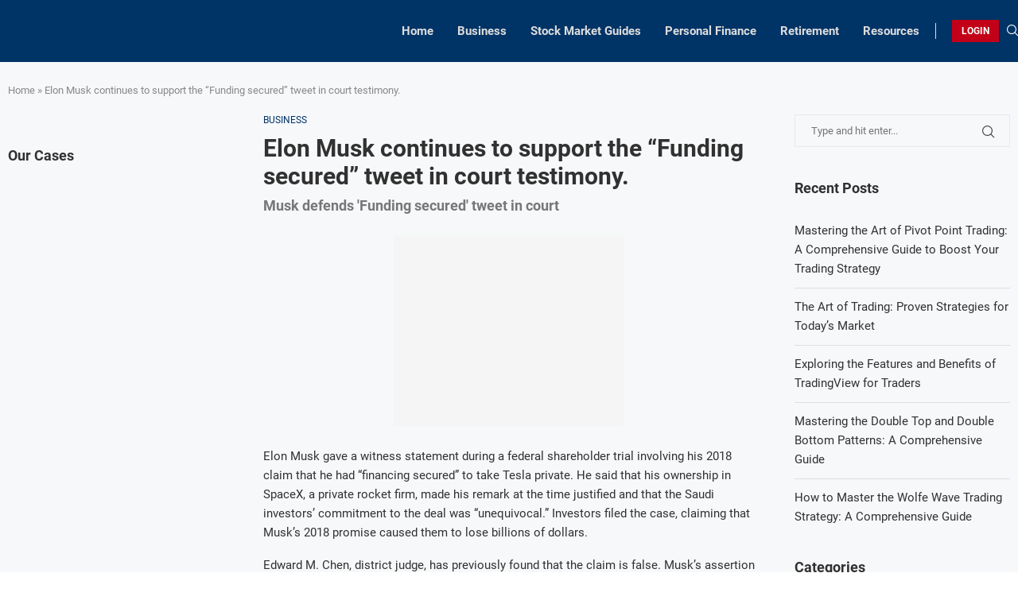

--- FILE ---
content_type: text/html; charset=UTF-8
request_url: https://investornewshub.com/elon-musk-continues-to-support-the-funding-secured-tweet-in-court-testimony/
body_size: 67075
content:
<!DOCTYPE html>
<html lang="en-US">
<head><link rel="preload" href="https://fonts.gstatic.com/s/roboto/v30/KFOmCnqEu92Fr1Mu4mxK.woff2" as="font" type="font/woff2" crossorigin><link rel="preload" href="https://fonts.gstatic.com/s/roboto/v30/KFOlCnqEu92Fr1MmWUlfBBc4.woff2" as="font" type="font/woff2" crossorigin><link rel="preload" href="https://investornewshub.com/wp-content/uploads/blank.css" as="style"><style>:where(.wp-block-button__link){box-shadow:none;text-decoration:none;border-radius:9999px;padding:calc(.667em + 2px) calc(1.333em + 2px)}:where(.wp-block-columns.has-background){padding:1.25em 2.375em}.wp-block-post-comments .comment-reply-title :where(small){font-size:var(--wp--preset--font-size--medium,smaller);margin-left:.5em}:where(.wp-block-post-comments input[type=submit]){border:none}@supports (position:sticky){}@supports (-webkit-overflow-scrolling:touch){}:where(.wp-block-file__button){border-radius:2em;padding:.5em 1em}:where(.wp-block-file__button):is(a):active,:where(.wp-block-file__button):is(a):focus,:where(.wp-block-file__button):is(a):hover,:where(.wp-block-file__button):is(a):visited{box-shadow:none;color:#fff;opacity:.85;text-decoration:none}@supports ((-webkit-mask-image:none) or (mask-image:none)) or (-webkit-mask-image:none){}.wp-block-image :where(.has-border-color){border-style:solid}.wp-block-image :where([style*=border-top-color]){border-top-style:solid}.wp-block-image :where([style*=border-right-color]){border-right-style:solid}.wp-block-image :where([style*=border-bottom-color]){border-bottom-style:solid}.wp-block-image :where([style*=border-left-color]){border-left-style:solid}.wp-block-image :where([style*=border-width]){border-style:solid}.wp-block-image :where([style*=border-top-width]){border-top-style:solid}.wp-block-image :where([style*=border-right-width]){border-right-style:solid}.wp-block-image :where([style*=border-bottom-width]){border-bottom-style:solid}.wp-block-image :where([style*=border-left-width]){border-left-style:solid}ol,ul{box-sizing:border-box}.wp-block-navigation:where(:not([class*=has-text-decoration])) a,.wp-block-navigation:where(:not([class*=has-text-decoration])) a:active,.wp-block-navigation:where(:not([class*=has-text-decoration])) a:focus{text-decoration:none}:where(.wp-block-navigation.has-background .wp-block-navigation-item a:not(.wp-element-button)),:where(.wp-block-navigation.has-background .wp-block-navigation-submenu a:not(.wp-element-button)),:where(.wp-block-navigation .wp-block-navigation__submenu-container .wp-block-navigation-item a:not(.wp-element-button)),:where(.wp-block-navigation .wp-block-navigation__submenu-container .wp-block-navigation-submenu a:not(.wp-element-button)){padding:.5em 1em}.has-drop-cap:not(:focus):first-letter{float:left;font-size:8.4em;line-height:.68;font-weight:100;margin:.05em .1em 0 0;text-transform:uppercase;font-style:normal}:where(p.has-text-color:not(.has-link-color)) a{color:inherit}.wp-block-post-comments-form[style*=font-weight] :where(.comment-reply-title){font-weight:inherit}.wp-block-post-comments-form[style*=font-family] :where(.comment-reply-title){font-family:inherit}.wp-block-post-comments-form[class*=-font-size] :where(.comment-reply-title),.wp-block-post-comments-form[style*=font-size] :where(.comment-reply-title){font-size:inherit}.wp-block-post-comments-form[style*=line-height] :where(.comment-reply-title){line-height:inherit}.wp-block-post-comments-form[style*=font-style] :where(.comment-reply-title){font-style:inherit}.wp-block-post-comments-form[style*=letter-spacing] :where(.comment-reply-title){letter-spacing:inherit}.wp-block-post-comments-form .comment-reply-title :where(small){font-size:var(--wp--preset--font-size--medium,smaller);margin-left:.5em}:where(.wp-block-search__button){border:1px solid #ccc;padding:.375em .625em}:where(.wp-block-search__button-inside .wp-block-search__inside-wrapper){padding:4px;border:1px solid #949494}:where(.wp-block-search__button-inside .wp-block-search__inside-wrapper) .wp-block-search__input{border-radius:0;border:none;padding:0 0 0 .25em}:where(.wp-block-search__button-inside .wp-block-search__inside-wrapper) .wp-block-search__input:focus{outline:none}:where(.wp-block-search__button-inside .wp-block-search__inside-wrapper) :where(.wp-block-search__button){padding:.125em .5em}@supports (position:sticky){}:root{--wp--preset--font-size--normal:16px;--wp--preset--font-size--huge:42px}html :where(.has-border-color){border-style:solid}html :where([style*=border-top-color]){border-top-style:solid}html :where([style*=border-right-color]){border-right-style:solid}html :where([style*=border-bottom-color]){border-bottom-style:solid}html :where([style*=border-left-color]){border-left-style:solid}html :where([style*=border-width]){border-style:solid}html :where([style*=border-top-width]){border-top-style:solid}html :where([style*=border-right-width]){border-right-style:solid}html :where([style*=border-bottom-width]){border-bottom-style:solid}html :where([style*=border-left-width]){border-left-style:solid}html :where(img[class*=wp-image-]){height:auto;max-width:100%}   @font-face{font-family:ElegantIcons;src:url(https://investornewshub.com/wp-content/plugins/goodlayers-core/plugins/elegant/ElegantIcons.eot);src:url(https://investornewshub.com/wp-content/plugins/goodlayers-core/plugins/elegant/ElegantIcons.eot) format('embedded-opentype'),url(https://investornewshub.com/wp-content/plugins/goodlayers-core/plugins/elegant/ElegantIcons.woff) format('woff'),url(https://investornewshub.com/wp-content/plugins/goodlayers-core/plugins/elegant/ElegantIcons.ttf) format('truetype'),url(https://investornewshub.com/wp-content/plugins/goodlayers-core/plugins/elegant/ElegantIcons.svg) format('svg');font-weight:400;font-style:normal;font-display:block}.icon_link_alt{font-family:ElegantIcons;speak:none;font-style:normal;font-weight:400;font-variant:normal;text-transform:none;line-height:1;-webkit-font-smoothing:antialiased}.icon_link_alt:before{content:"\e02b"} .clearfix{ zoom:1; } .clearfix:after{ content:" "; display:block; clear:both; visibility:hidden; line-height:0; height:0; } .gdlr-core-media-image{ line-height:0; position:relative; } .gdlr-core-image-overlay{ position:absolute; top:0px; right:0px; bottom:0px; left:0px; opacity:0; filter:alpha(opacity=0); overflow:hidden; transition:opacity 500ms ease-out; -moz-transition:opacity 500ms ease-out; -o-transition:opacity 500ms ease-out; -webkit-transition:opacity 500ms ease-out; } .gdlr-core-image-overlay:hover{ opacity:1; filter:alpha(opacity=100); } .gdlr-core-image-overlay-icon{ position:absolute; left:50%; top:50%; display:block; text-align:center; transform:translate(-50%, -50%); -webkit-transform:translate(-50%, -50%); -moz-transform:translate(-50%, -50%); } .gdlr-core-image-overlay-icon.gdlr-core-size-15{ width:20px; font-size:15px; line-height:20px; margin-left:-8px; margin-top:-10px; } .gdlr-core-recent-portfolio-widget-wrap{ padding-top:8px; } .gdlr-core-recent-portfolio-widget{ max-width:103px; float:left; margin-right:10px; margin-bottom:10px; }  button::-moz-focus-inner {  padding:0;  border:0 } .penci-owl-carousel {  display:none;  width:100%;  -webkit-tap-highlight-color:transparent;  position:relative;  z-index:1;  --pcfs-delay:0.5s; } * {  box-sizing:border-box;  -webkit-box-sizing:border-box;  -moz-box-sizing:border-box;  -moz-box-sizing:border-box;  outline:none; } *, html, body, div, ul, ol, li, h1, h2, h3, h4, h5, form, input, p {  margin:0;  padding:0 } input {  background-color:transparent; } img {  border:0 } ol, ul, li {  list-style:none } h1, h2, h3, h4, h5 {  font-size:100%;  font-weight:normal } img {  max-width:100%;  vertical-align:top;  height:auto; } a img {  border:none } body:not(.penci-fawesome-ver5) .penci-faicon {  font-family:'FontAwesome';  font-weight:normal; } input[type="text"], input[type="submit"], button {  -webkit-appearance:none;  border-radius:0;  -webkit-border-radius:0; } p:empty:before {  content:none; } html, body {  -webkit-font-smoothing:antialiased; } body {  font-family:var(--pcbody-font);  color:#313131;  background-color:#FFF;  font-size:14px;  overflow-x:hidden;  text-rendering:optimizeLegibility;  -webkit-font-smoothing:antialiased;  -moz-osx-font-smoothing:grayscale;  --pcbg-cl:#fff;  --pctext-cl:#313131;  --pcborder-cl:#dedede;  --pcheading-cl:#313131;  --pcmeta-cl:#888888;  --pcaccent-cl:#6eb48c;  --pcbody-font:'PT Serif', serif;  --pchead-font:'Raleway', sans-serif;  --pchead-wei:bold;  --pchd-mg:60px;  --pcctain:1170px;  --pcctain2:1400px;  --pcajs_tcl:var(--pcheading-cl);  --pcajs_thcl:var(--pcaccent-cl);  --pcajs_mcl:var(--pcmeta-cl);  --pcajs_mhcl:var(--pcmeta-cl);  --pcajs_ncl:var(--pctext-cl);  --pcajs_bcl:var(--pcborder-cl);  --pcajs_bgcl:var(--pcbg-cl);  --pcajs_bghcl:#f9f9f9;  --pcajs_tfz:13px;  --pcajs_mfz:12px;  --pcajs_nfz:13px; } input[type="text"] {  font-family:var(--pcbody-font);  padding:11px 20px;  max-width:100%;  width:100%;  border:1px solid var(--pcborder-cl);  border-radius:0;  background-color:transparent;  box-shadow:none;  color:var(--pctext-cl);  vertical-align:middle;  font-size:inherit; } input[type='text']:focus {  outline:none; } button, [type="submit"] {  font-family:var(--pchead-font);  font-weight:var(--pchead-wei);  padding:12px 20px;  font-size:13px;  line-height:1.2;  background-color:var(--pcaccent-cl);  color:#fff;  position:relative;  text-align:center;  display:inline-block;  outline:none;  border:0;  border-radius:0;  box-shadow:none;  text-decoration:none;  text-shadow:none;  cursor:pointer;  text-transform:uppercase; } p {  font-size:14px;  line-height:28px; } .elementor-text-editor p {  font-size:inherit;  line-height:inherit;  text-align:inherit; } a {  text-decoration:none;  color:var(--pcaccent-cl);  transition:color 0.3s;  -webkit-transition:color 0.3s;  -moz-transition:color 0.3s;  outline:none;  cursor:pointer; } a:hover { } h1, h2, h3, h4, h5 {  font-family:var(--pchead-font);  font-style:normal;  font-weight:var(--pchead-wei); } .container {  width:var(--pcctain);  margin:0 auto; } .container.container-1400 {  max-width:var(--pcctain2);  width:100%; } .container.penci_sidebar:before, .container.penci_sidebar:after {  content:'';  display:table;  clear:both; } body:not(.penci-fawesome-ver5) .penci-faicon.fa-facebook:before {  content:"\f09a"; } #main {  width:100%; } .container.penci_sidebar #main {  width:70.94%;  padding-right:50px;  float:left; } .penci-sidebar-content {  width:29.06%;  float:right; } .clear-footer {  height:1px;  margin-bottom:29px;  clear:both;  display:block;  width:100%; } .clearfix {  clear:both; } .penci-clearfix {  clear:both; } .penci-clearfix:before, .penci-clearfix:after {  content:'';  display:table;  clear:both; } .wrapper-boxed {  overflow:hidden; } .headline-title {  height:32px;  line-height:32px;  padding:0 15px;  font-size:12px;  color:#fff;  background:var(--pcaccent-cl);  float:left;  text-transform:uppercase;  font-family:var(--pchead-font);  z-index:10;  position:relative;  display:inline-block;  font-weight:var(--pchead-wei); } .penci-trending-nav {  line-height:32px; } .penci-trending-nav a {  font-size:16px;  line-height:inherit;  padding-left:5px;  padding-right:5px;  cursor:pointer;  display:inline-block;  vertical-align:top;  text-decoration:none !important;  color:#999;  position:relative; } .penci-trending-nav a:hover {  color:#fff; } a.penci-topbar-post-title {  color:#fff;  font-size:12px;  font-family:var(--pchead-font);  text-decoration:none !important;  text-transform:uppercase;  transition:color 0.3s;  -webkit-transition:color 0.3s;  -moz-transition:color 0.3s;  display:inline-block;  white-space:nowrap;  line-height:32px;  font-weight:var(--pchead-wei); } a.penci-topbar-post-title:hover {  color:var(--pcaccent-cl); } .penci-topbar-trending {  display:inline-block;  float:left;  overflow:hidden;  width:100%;  max-width:420px;  text-align:left;  text-overflow:ellipsis;  white-space:nowrap; } .penci-topbar-trending .penci-trending-nav {  float:left;  position:relative;  z-index:100;  padding-left:8px;  padding-right:8px; } .headline-title.nticker-style-2 {  margin-right:8px; } .headline-title.nticker-style-2:after {  width:0;  height:0;  border-top:8px solid transparent;  border-left:9px solid var(--pcaccent-cl);  border-bottom:8px solid transparent;  border-top-color:transparent !important;  border-bottom-color:transparent !important;  content:'';  position:absolute;  right:-8px;  top:50%;  margin-top:-8px;  display:inline-block; } @-moz-document url-prefix() { } .penci-menu-hbg, #sidebar-nav {  position:fixed;  top:0;  height:100%;  z-index:99997;  width:270px;  overflow-y:auto;  padding:30px 20px 20px;  background:#ffffff;  left:0;  transition:all 0.5s;  -webkit-transition:all 0.5s;  -moz-transition:all 0.5s;  transform:translateX(-270px);  -webkit-transform:translateX(-270px);  -moz-transform:translateX(-270px); } @media only screen and (min-width:961px) {  #sidebar-nav { display:none;  } } .penci-menu-hbg {  width:330px;  transform:translateX(-330px);  -webkit-transform:translateX(-330px);  -moz-transform:translateX(-330px); } .penci-menu-hbg::-webkit-scrollbar {  width:0; } #sidebar-nav::-webkit-scrollbar {  width:6px;  background:#848484; } #sidebar-nav::-webkit-scrollbar-thumb {  background-color:#313131;  border-radius:0;  -webkit-border-radius:0;  -moz-border-radius:0; } #sidebar-nav::-webkit-scrollbar-corner {  background-color:#DEDEDE; } #sidebar-nav-logo {  padding:0 20px 20px;  text-align:center;  margin:0 0 15px 0;  position:relative; } #sidebar-nav-logo:before {  content:"";  width:60px;  height:1px;  background:var(--pcaccent-cl);  position:absolute;  bottom:0;  left:50%;  margin-left:-30px; } .header-social.sidebar-nav-social {  margin:0 0 43px 0;  padding:0 10px; } .header-social.sidebar-nav-social .inner-header-social:before, .header-social.sidebar-nav-social .inner-header-social:after {  content:none; } .header-social.sidebar-nav-social a i {  color:#313131; } .header-social.sidebar-nav-social a i:hover {  color:var(--pcaccent-cl); } .tags-share-box.tags-share-box-s2 .post-share-facebook, .penci-social-colored a i.fa-facebook {  background:#0d47a1 !important; } .tags-share-box.tags-share-box-s2 .post-share-twitter, .penci-social-colored a i.fa-twitter {  background:#40c4ff !important; } .tags-share-box.tags-share-box-s2 .post-share-pinterest {  background:#bd081c !important; } .penci-social-colored a i.fa-youtube-play {  background:#ff0000 !important; } .tags-share-box.tags-share-box-s2 .post-share-email {  background:#0084ff !important; } .tags-share-box.tags-share-box-s2 .post-share-plike {  background:var(--pcaccent-cl); } .penci-menu-hbg .menu, #sidebar-nav .menu {  margin:0;  list-style:none; } .penci-menu-hbg .menu li, #sidebar-nav .menu li {  display:block;  border-bottom:1px solid #DEDEDE;  padding:0;  margin-bottom:0; } .penci-menu-hbg .menu li.penci-mega-menu .sub-menu a:blank {  padding:0;  display:none; } .penci-menu-hbg .menu > li:last-child, #sidebar-nav .menu > li:last-child {  border-bottom:none; } .penci-menu-hbg .menu li a, #sidebar-nav .menu li a {  font-size:13px;  font-weight:normal;  letter-spacing:0;  text-transform:uppercase;  color:#313131;  margin:0;  position:relative;  padding:13px 0 13px 0;  display:block;  line-height:1.3em;  font-family:var(--pchead-font);  font-weight:var(--pchead-wei); } .penci-menu-hbg .menu li a {  text-decoration:none; } .penci-menu-hbg .menu li a:hover, #sidebar-nav .menu li a:hover {  color:var(--pcaccent-cl); } #close-sidebar-nav {  position:fixed;  visibility:hidden;  opacity:0;  text-decoration:none;  top:0;  left:0;  font-size:1.4em;  color:#313131;  padding:10px;  height:100%;  background:rgba(0, 0, 0, .8);  right:0;  z-index:99996;  cursor:pointer;  transition:all 0.5s;  -webkit-transition:all 0.5s;  -moz-transition:all 0.5s; } #close-sidebar-nav i {  display:none;  width:24px;  height:24px;  background-color:#fff;  line-height:24px;  text-align:center;  border-radius:12px;  font-size:14px; } .penci-menu-hbg {  background-repeat:no-repeat;  background-position:center center; } .penci-menu-hbg {  padding-bottom:30px; } .pcheader-icon {  float:right;  width:20px;  text-align:center; } .pcheader-icon > a {  height:58px;  font-size:14px;  line-height:58px;  color:#313131;  cursor:pointer;  background:none;  display:block;  -webkit-transition:all 0.3s;  -moz-transition:all 0.3s;  -ms-transition:all 0.3s;  -o-transition:all 0.3s;  transition:all 0.3s; } .show-search {  position:absolute;  left:0;  width:100%;  top:0;  height:58px;  background:#fff;  text-align:left;  z-index:200;  display:none; } .show-search form.pc-searchform input.search-input {  padding:15px 35px 15px 0;  transition:all 0.3s;  -webkit-transition:all 0.3s;  -moz-transition:all 0.3s;  border:none;  position:absolute;  top:0;  left:0;  width:100%;  z-index:3;  color:#313131;  height:58px;  line-height:28px;  box-sizing:border-box;  -moz-box-sizing:border-box;  -webkit-box-sizing:border-box;  background:none;  font-weight:normal;  letter-spacing:0;  font-size:13px; } .show-search form.pc-searchform i {  display:none; } .show-search a.close-search {  position:absolute;  width:20px;  height:60px;  display:inline-block;  right:0;  top:0;  z-index:5;  text-align:center;  line-height:60px;  font-size:16px;  cursor:pointer;  color:#313131; } .show-search a.close-search i {  font-size:70%; } form.pc-searchform .searchsubmit {  display:none; } .header-search-style-showup .penci-top-search {  position:relative; } .header-search-style-showup .show-search {  left:auto;  right:0;  width:300px;  top:100%;  padding:20px;  border-top:4px solid var(--pcaccent-cl);  height:auto !important;  visibility:hidden;  display:block;  -webkit-transition:all 0.27s ease-in-out;  -moz-transition:all 0.27s ease-in-out;  -o-transition:all 0.27s ease-in-out;  transition:all 0.27s ease-in-out;  -webkit-transform-origin:0 0;  -moz-transform-origin:0 0;  -ms-transform-origin:0 0;  -o-transform-origin:0 0;  transform-origin:0 0;  -webkit-transform:rotateX(-90deg);  -moz-transform:rotateX(-90deg);  -ms-transform:rotateX(-90deg);  -o-transform:rotateX(-90deg);  transform:rotateX(-90deg);  box-shadow:0 3px 3px rgba(190, 190, 190, 0.6);  -webkit-box-shadow:0 3px 3px rgba(190, 190, 190, 0.6);  -moz-box-shadow:0 3px 3px rgba(190, 190, 190, 0.6); } .header-search-style-showup .show-search {  height:auto !important; } .header-search-style-showup .show-search:before {  visibility:hidden;  opacity:0;  content:'';  display:block;  position:absolute;  top:-9px;  right:5px;  margin:0 auto;  width:0;  height:0;  border-style:solid;  border-width:0 6px 6px 6px;  -webkit-transform:translate3d(0, 5px, 0);  transform:translate3d(0, 5px, 0);  -webkit-transition:all 0.4s ease;  transition:all 0.4s ease;  border-color:transparent transparent var(--pcaccent-cl) transparent;  border-bottom-color:var(--pcaccent-cl); } .header-search-style-showup .show-search form.pc-searchform input.search-input {  border:1px solid var(--pcborder-cl);  border-right:0;  height:40px !important;  padding:5px 12px !important;  position:relative; } .header-search-style-showup .show-search a.close-search {  display:none; } .header-search-style-showup .show-search form.pc-searchform .searchsubmit {  display:block;  border:0;  padding:0 16px;  font-size:13px;  font-weight:var(--pchead-wei);  font-family:var(--pchead-font);  background-color:var(--pcaccent-cl);  color:white;  text-transform:uppercase;  transition:all 0.3s;  cursor:pointer;  white-space:nowrap; } .widget.widget_search form.pc-searchform .searchsubmit {  display:none; } .header-search-style-showup .show-search .pc-searchform-inner {  display:flex; } .pcheader-icon a i {  line-height:inherit;  vertical-align:top; } .header-social {  display:block;  text-align:center;  margin:20px 0 0; } .header-social .inner-header-social {  display:inline-block;  vertical-align:top;  position:relative; } .header-social a {  float:left;  display:inline-block;  vertical-align:top;  margin-right:13px; } .header-social a:last-child {  margin-right:0; } .header-social a i {  font-size:14px;  color:#313131;  -webkit-transition:all 0.2s linear;  -moz-transition:all 0.2s linear;  -ms-transition:all 0.2s linear;  -o-transition:all 0.2s linear;  transition:all 0.2s linear;  vertical-align:top; } .header-social a:hover i {  color:var(--pcaccent-cl); } span.side-item-meta > time, span.date > time {  font-size:inherit;  color:inherit;  text-decoration:inherit;  font-weight:inherit;  background:none;  font-style:inherit;  font-family:inherit; } .penci-image-holder {  position:relative;  width:100%;  background:#f5f5f5;  display:inline-block;  vertical-align:top;  background-repeat:no-repeat;  background-position:center center;  background-size:cover;  -webkit-background-size:cover;  -moz-background-size:cover;  -o-background-size:cover;  overflow:hidden; } .penci-image-holder:before {  display:block;  content:"";  width:100%;  padding-top:66.6667%;  background:none !important;  box-shadow:none !important; } .penci-image-holder:not([style*='background-image']), .penci-lazy[src*="20xmlns='http://www.w3.org/2000/svg'"], .penci-lazy:not(.lazyloaded) {  background-image:linear-gradient(to left, #f5f5f5 0%, #efefef 15%, #f5f5f5 40%, #f5f5f5 100%);  background-repeat:no-repeat !important;  background-color:#f5f5f5;  background-size:900px 1700px !important;  animation:pencipreload 0.6s infinite linear forwards;  -webkit-animation:pencipreload 0.6s infinite linear forwards; } @-webkit-keyframes pencipreload {  from { background-position:-800px 0;  }  to { background-position:100px 0;  } } @keyframes pencipreload {  from { background-position:-800px 0;  }  to { background-position:100px 0;  } } .penci-image-holder.small-fix-size {  width:120px; } .penci-owl-carousel:not(.owl-loaded) {  display:block; } .penci-owl-carousel:not(.owl-loaded) > div {  display:none; } .penci-owl-carousel:not(.owl-loaded) > div:first-child {  display:block; } .penci-owl-carousel:not(.owl-loaded):before, .penci-owl-carousel:not(.owl-loaded):after {  content:'';  clear:both;  display:table; } .penci-owl-carousel.penci-headline-posts:not(.owl-loaded):before, .penci-owl-carousel.penci-headline-posts:not(.owl-loaded):after {  content:none;  clear:none;  display:none; } .pc-wrapbuilder-header {  --pchb-socialw:28px;  --pchb-m-socialw:28px; } .penci_nav_row {  position:relative;  display:-webkit-flex;  display:-ms-flexbox;  display:flex;  -webkit-flex-flow:row nowrap;  flex-flow:row nowrap;  -webkit-align-items:center;  -ms-flex-align:center;  align-items:center;  -webkit-justify-content:space-between;  -ms-flex-pack:justify;  justify-content:space-between;  height:100%;  margin-left:-10px;  margin-right:-10px; } .pcmiddle-normal .penci_nav_alignleft {  justify-content:flex-start; } .pcmiddle-normal .penci_nav_alignright {  justify-content:flex-end; } .pcmiddle-normal .penci_nav_aligncenter {  justify-content:center; } .pcmiddle-normal .penci_nav_center {  flex:1 1 0; } .pc-builder-menu .navigation {  background-color:transparent;  border:0;  height:auto; } .penci-mobile-midbar, .penci-desktop-sticky-mid, .penci-desktop-midbar, .penci-desktop-bottombar {  padding-top:10px;  padding-bottom:10px;  background-size:cover;  background-repeat:no-repeat;  background-attachment:scroll; } .penci-desktop-midbar, .penci-desktop-bottombar {  background-color:#fff; } .pc-wrapbuilder-header {  margin-bottom:var(--pchd-mg); } .pc-wrapbuilder-header .header-social .inner-header-social {  display:flex;  position:relative; } .pc-wrapbuilder-header .header-social.mobile-social .inner-header-social {  justify-content:center; } .navigation {  background:#fff;  height:60px;  z-index:9999;  width:100%;  -webkit-backface-visibility:hidden;  border-bottom:1px solid #ECECEC;  transition:all 0.3s;  -webkit-transition:all 0.3s;  -moz-transition:all 0.3s; } .navigation.mobile-menu {  background-color:transparent;  height:unset; } .navigation .menu {  float:left; } .navigation ul.menu > li {  display:inline-block;  position:relative;  float:left;  margin-right:30px; } .navigation .menu > li:last-child {  margin-right:0; } .navigation .menu > li > a {  font-family:var(--pchead-font);  font-size:12px;  color:#313131;  text-transform:uppercase;  display:inline-block;  -o-transition:.3s;  -moz-transition:.3s;  -webkit-transition:.3s;  position:relative;  font-weight:var(--pchead-wei);  text-decoration:none; } .navigation .menu > li > a {  line-height:58px; } .navigation ul.menu > li > a:before {  content:"";  position:absolute;  bottom:calc(50% - 12px);  transition:all 0.2s;  -webkit-transition:all 0.2s;  -moz-transition:all 0.2s;  left:50%;  height:2px;  width:0;  background:var(--pcaccent-cl); } .navigation ul.menu > li > a:hover:before, .navigation ul.menu > li:hover > a:before {  left:0;  width:100%; } .navigation .menu li > a:hover, .navigation .menu li:hover > a {  color:var(--pcaccent-cl); } .navigation .button-menu-mobile {  display:none;  float:left;  text-align:center;  color:#313131;  font-size:21px;  cursor:pointer;  transition:color 0.3s;  -webkit-transition:color 0.3s;  -moz-transition:color 0.3s; } .pb-logo-sidebar-mobile {  text-align:center; } .navigation.menu-style-2 ul.menu > li > a:before {  content:none;  display:none; } @-moz-document url-prefix() { } .penci-header-image-logo {  --pchb-logo-title-size:40px;  --pchb-logo-title-font:var(--pchead-font);  --pchb-logo-title-fw:'400';  --pchb-logo-title-fs:'normal';  --pchb-logo-slogan-size:14px;  --pchb-logo-slogan-font:'inherit';  --pchb-logo-slogan-fw:'400';  --pchb-logo-slogan-fs:'normal';  --pchb-logo-title-color:'inherit';  --pchb-logo-slogan-color:var(--pctext-cl); } .pc-logo-sticky {  --pchb-logo-s-title-size:40px;  --pchb-logo-s-title-font:var(--pchead-font);  --pchb-logo-s-title-fw:'400';  --pchb-logo-s-title-fs:'normal';  --pchb-logo-s-slogan-size:14px;  --pchb-logo-s-slogan-font:'inherit';  --pchb-logo-s-slogan-fw:'400';  --pchb-logo-s-slogan-fs:'normal';  --pchb-logo-s-title-color:'inherit';  --pchb-logo-s-slogan-color:'inherit'; } .pb-logo-sidebar-mobile {  --pchb-logo-sm-title-size:40px;  --pchb-logo-sm-title-font:var(--pchead-font);  --pchb-logo-sm-title-fw:'400';  --pchb-logo-sm-title-fs:'normal';  --pchb-logo-sm-slogan-size:14px;  --pchb-logo-sm-slogan-font:'inherit';  --pchb-logo-sm-slogan-fw:'400';  --pchb-logo-sm-slogan-fs:'normal';  --pchb-logo-sm-title-color:'inherit';  --pchb-logo-sm-slogan-color:'inherit'; } .penci-builder-element.penci-data-time-format {  white-space:nowrap; } .penci-builder-element.header-social a i {  width:var(--pchb-socialw);  height:var(--pchb-socialw);  line-height:calc(var(--pchb-socialw) - 2px);  background:none;  border:1px solid #E0E0E0;  margin:0;  display:inline-block;  text-align:center;  color:var(--pctext-cl); } .penci-builder-element.header-social.mobile-social a i {  width:var(--pchb-m-socialw);  height:var(--pchb-m-socialw);  line-height:calc(var(--pchb-m-socialw) - 2px); } .penci-builder-element.header-social a:hover i {  color:var(--pcaccent-cl); } .penci-builder-element.header-social a {  margin-right:10px; } body:not(.rtl) .penci-builder-element.header-social a:last-child {  margin-right:0 !important; } .penci-builder-element.header-social .penci-social-colored a {  transition:opacity 0.3s; } .penci-builder-element.header-social .penci-social-colored a:hover {  opacity:.85; } .penci-builder-element.header-social .penci-social-colored a i {  border:none !important;  color:#fff !important;  line-height:var(--pchb-socialw); } .penci-builder-element.header-social.mobile-social .penci-social-colored a i {  border:none !important;  color:#fff !important;  line-height:var(--pchb-m-socialw); } .penci-builder-element.header-social .penci-social-simple a i {  line-height:1;  width:auto !important;  height:auto !important;  border-color:transparent !important;  background-color:transparent !important; } .penci-builder-element.header-social {  margin-top:0; } .penci-vertical-line {  display:inline-block;  width:1px;  height:20px;  background-color:var(--pcborder-cl); } .penci-builder-element.header-social .penci-social-circle a i {  border-radius:50%; } .pc-builder-element.pc-main-menu {  --pchb-main-menu-font:var(--pchead-font);  --pchb-main-menu-fs:12px;  --pchb-main-menu-lh:58px;  --pchb-main-menu-fs_l2:var(--pchb-main-menu-fs);  --pchb-main-menu-cl:#313131;  --pchb-main-menu-fw:bold;  --pchb-main-menu-tt:uppercase;  --pchb-main-menu-mg:30px;  --pchb-mainm-linect:''; } .pc-builder-element.pc-main-menu .navigation .menu > li > a {  font-family:var(--pchb-main-menu-font);  font-size:var(--pchb-main-menu-fs);  font-weight:var(--pchb-main-menu-fw);  color:var(--pchb-main-menu-cl);  letter-spacing:0;  text-transform:var(--pchb-main-menu-tt); } .pc-builder-element.pc-main-menu .navigation .menu li > a:hover {  color:var(--pcaccent-cl); } .pc-builder-element.pc-main-menu .navigation ul.menu > li {  margin-right:var(--pchb-main-menu-mg); } .pc-builder-element.pc-main-menu .navigation ul.menu > li:last-child {  margin-right:0; } .pc-builder-element.pc-main-menu .navigation .menu > li > a {  line-height:var(--pchb-main-menu-lh); } .penci-builder-element.penci-topbar-trending a.penci-topbar-post-title {  color:var(--pcheading-cl); } .penci_header.penci_builder_sticky_header_desktop {  position:fixed;  top:0;  left:0;  right:0;  z-index:9998;  opacity:0;  visibility:hidden;  transition:visibility 0.1s ease, opacity 0.1s ease, transform 0.3s ease;  transform:translate3d(0, -100%, 0);  background-color:#fff;  border-style:solid;  border-width:0; } .penci_header.main-builder-header {  border-width:0; } .penci_navbar_mobile {  background:var(--pcbg-cl); } .penci-header-image-logo img, .penci_builder_sticky_header_desktop .penci-header-image-logo img {  width:auto;  height:auto; } .pc-builder-element .search-click, .pc-builder-element.penci-top-search .search-click {  height:unset;  line-height:unset;  display:inline-block; } @media only screen and (min-width:961px) {  .penci_navbar_mobile { display:none;  } } @media only screen and (max-width:960px) {  .penci_builder_sticky_header_desktop,  .penci_header.penci-header-builder.main-builder-header,  .penci_header.penci_builder_sticky_header_desktop { display:none !important;  } } @media only screen and (max-width:479px) {  .penci_navbar_mobile .container { padding-left:10px; padding-right:10px;  } } .penci_navbar_mobile .navigation {  border:0; } .penci_navbar_mobile .navigation .button-menu-mobile {  display:block; } .penci-header-builder.shadow-enable, .penci_builder_sticky_header_desktop.shadow-enable {  box-shadow:0 1px 5px rgba(190, 190, 190, 0.46);  -webkit-box-shadow:0 1px 5px rgba(190, 190, 190, 0.46);  -moz-box-shadow:0 1px 5px rgba(190, 190, 190, 0.46);  border-color:transparent;  border-width:0; } .penci-builder.penci-builder-button {  display:inline-block;  transition:0.3s all ease-in-out;  border-style:solid;  border-width:0; } .penci-top-search.pc-builder-element {  width:auto; } .penci-builder.penci-builder-button.button-define-style-4 {  padding:10px;  background-color:#f2f2f2;  color:var(--pcheading-cl); } .penci-builder.penci-builder-button.button-define-style-4 {  padding:7px 12px; } .penci_navbar_mobile .navigation.mobile-menu {  width:auto;  float:none; } .penci-builder-mobile-sidebar-nav {  position:fixed;  top:0;  height:100%;  z-index:100001;  width:330px;  overflow-y:auto;  padding:30px 20px 20px;  background:#ffffff;  left:0;  transition:all 0.5s;  -webkit-transition:all 0.5s;  -moz-transition:all 0.5s;  transform:translateX(-330px);  -webkit-transform:translateX(-330px);  -moz-transform:translateX(-330px); } .close-mobile-menu-builder {  position:fixed;  visibility:hidden;  opacity:0;  text-decoration:none;  top:0;  left:0;  font-size:1.4em;  color:#313131;  padding:10px;  height:100%;  background:rgba(0, 0, 0, .8);  right:0;  z-index:100000;  cursor:pointer;  transition:all 0.5s;  -webkit-transition:all 0.5s;  -moz-transition:all 0.5s; } .close-mobile-menu-builder i {  display:inline-block;  width:24px;  height:24px;  background-color:#fff;  line-height:24px;  text-align:center;  border-radius:12px;  font-size:14px; } .pc-builder-menu.pc-dropdown-menu {  --pchb-dd-fn:var(--pchead-font);  --pchb-dd-fw:var(--pchead-wei);  --pchb-dd-lv1:13px;  --pchb-dd-lv2:13px;  --pchb-dd-tt:uppercase; } .pc-builder-menu.pc-dropdown-menu .menu li a {  font-family:var(--pchb-dd-fn);  font-weight:var(--pchb-dd-fw);  font-size:var(--pchb-dd-lv1);  text-transform:var(--pchb-dd-tt); } .penci-builder-element.pc-search-form {  max-width:300px;  width:100%; } .penci-builder-element.pc-search-form-sidebar {  max-width:100%;  width:100%; } .penci-builder-element.pc-search-form-sidebar {  --pcs-s-txt-cl:var(--pctext-cl) } .penci-builder-element.pc-search-form-sidebar form.pc-searchform input.search-input {  color:var(--pcs-s-txt-cl) } .penci-builder-element.pc-search-form-sidebar form.pc-searchform input.search-input:-ms-input-placeholder {  color:var(--pcs-s-txt-cl) } .penci-builder-element.pc-search-form-sidebar form.pc-searchform input.search-input::-ms-input-placeholder {  color:var(--pcs-s-txt-cl) } .penci_nav_col {  display:flex;  align-items:center;  flex-direction:row;  padding-left:10px;  padding-right:10px; } .penci_nav_col > *:not(:first-child) {  margin-left:10px; } .penci-header-builder .pcheader-icon > a, .penci-header-builder .top-search-classes > a {  height:auto;  line-height:unset; } .header-search-style-showup .penci-header-builder .show-search, .header-search-style-showup .penci_navbar_mobile .show-search {  top:calc(100% + 10px); } .penci-builder-item-wrap > div:not(:last-child) {  margin-bottom:20px; } .pc-builder-element.pc-logo img {  max-height:60px; } .penci-disable-uppercase {  text-transform:none !important; } .penci-enable-uppercase {  text-transform:uppercase !important; } .pc-wrapbuilder-header {  --pchd-sinput-txt:var(--pctext-cl); } .header-search-style-showup .pc-wrapbuilder-header .show-search form.pc-searchform input.search-input {  color:var(--pchd-sinput-txt); } .header-search-style-showup .pc-wrapbuilder-header .show-search form.pc-searchform input.search-input:-ms-input-placeholder {  color:var(--pchd-sinput-txt); } .header-search-style-showup .pc-wrapbuilder-header .show-search form.pc-searchform input.search-input::-ms-input-placeholder {  color:var(--pchd-sinput-txt); } .pcsl-col-1 .pcsl-item {  flex:0 0 100%; } @media screen and (max-width:1169px) {  .pcsl-tabcol-1 .pcsl-item { flex:0 0 100%;  } } @media screen and (max-width:767px) {  .pcsl-mobcol-1 .pcsl-item { flex:0 0 100%;  } } .penci-smalllist {  display:block;  width:100%;  clear:both;  --pcsl-hgap:20px;  --pcsl-bgap:20px;  --pcsl-between:20px;  --pcsl-dwidth:15%;  overflow:hidden; } .pcsl-inner {  margin-left:calc(var(--pcsl-hgap) * -1 / 2);  margin-right:calc(var(--pcsl-hgap) * -1 / 2);  width:calc(100% + var(--pcsl-hgap));  display:flex;  display:-webkit-flex;  display:-ms-flexbox;  -webkit-flex-flow:row wrap;  -ms-flex-flow:row wrap;  flex-flow:row wrap;  align-items:flex-start; } .pcsl-inner .pcsl-item {  padding:0 calc(var(--pcsl-hgap) / 2);  width:100%;  margin-bottom:var(--pcsl-bgap); } .pcsl-inner .pcsl-iteminer {  display:flex;  display:-webkit-flex;  display:-ms-flexbox;  -webkit-flex-flow:row wrap;  -ms-flex-flow:row wrap;  flex-flow:row wrap;  align-items:flex-start; } .pcsl-inner .pcsl-content {  width:68%;  padding:0 var(--pcsl-between);  order:3; } .pcsl-imgpos-left .pcsl-content {  padding-right:0; } .pcsl-inner .pcsl-nothumb .pcsl-content {  padding-left:0 !important;  padding-right:0 !important;  width:100% !important; } .pcsl-inner .pcsl-content .pcsl-title {  font-size:16px;  color:var(--pcheading-cl);  font-family:var(--pchead-font);  font-weight:var(--pchead-wei);  line-height:1.4;  display:block; } .pcsl-inner .pcsl-content .pcsl-title a {  font-size:inherit;  color:inherit;  font-family:inherit;  font-weight:inherit;  text-decoration:none; } .pcsl-inner .pcsl-content .pcsl-title a:hover {  color:var(--pcaccent-cl); } .pcsl-grid .pcsl-item:last-child {  margin-bottom:0 !important; } .penci-homepage-title {  position:relative;  margin-bottom:30px;  text-align:center;  clear:both;  background:transparent;  margin-top:5px; } .penci-border-arrow {  position:relative;  line-height:1.3;  margin-left:5px;  margin-right:5px;  margin-top:5px; } .penci-border-arrow .inner-arrow {  border:1px solid #313131;  background:#fff;  position:relative;  display:block;  text-transform:uppercase;  padding:8px 12px 7px;  z-index:3;  font-size:14px; } .penci-border-arrow:before, .penci-border-arrow:after {  content:"";  position:absolute; } .penci-border-arrow:before {  width:0;  height:0;  border-style:solid;  border-color:transparent;  bottom:-5px;  left:50%;  border-top-color:#313131;  border-width:6px;  border-bottom:0;  margin-left:-6px;  z-index:5; } .penci-border-arrow:after {  border:1px solid #313131;  left:-5px;  right:-5px;  bottom:3px;  display:block;  z-index:1;  height:100%; } .penci-homepage-title h3 {  font-size:14px;  color:#313131;  text-transform:uppercase;  position:relative;  z-index:1; } .penci-simplelist, .penci-simplelist li {  margin:0;  padding:0;  list-style:none; } .penci-simplelist li {  display:flex;  align-items:center;  flex-direction:row;  flex-wrap:wrap;  width:100%;  margin-bottom:10px;  line-height:1.4; } .penci-simplelist > li:last-child {  margin-bottom:0 !important; } .penci-simplelist li a {  color:inherit;  font-family:inherit;  font-size:inherit; } .penci-simplelist li a:hover {  text-transform:none; } .header-standard {  text-align:center;  padding-bottom:17px;  position:relative;  margin:0 0 19px 0; } .header-standard:after {  content:"";  position:absolute;  width:60px;  height:1px;  background:var(--pcaccent-cl);  display:block;  bottom:0;  left:50%;  margin-left:-30px; } .penci-standard-cat {  overflow:hidden;  display:block;  margin-bottom:6px; } .header-standard .cat {  display:inline-block;  position:relative; } .header-standard h2, .header-standard .post-title {  color:#313131;  font-size:24px;  text-transform:uppercase; } .container-single .header-standard h2.penci-psub-title, .container-single h2.penci-psub-title {  letter-spacing:0;  text-transform:none;  font-size:18px;  line-height:1.3;  margin:8px 0;  color:#777; } @media only screen and (max-width:767px) {  .container-single .header-standard h2.penci-psub-title, .container-single h2.penci-psub-title { font-size:16px;  } } .header-standard .author-post span {  color:#888; } .header-standard .author-post {  margin:6px 0 0;  font-size:14px; } .header-standard .author-post span, .header-standard .author-post span a {  font-size:inherit; } .header-standard .author-post span a {  color:#313131;  text-transform:capitalize; } .header-standard .author-post span a:hover {  color:var(--pcaccent-cl); } .penci-hide-tagupdated {  display:none !important; } .header-standard.header-classic {  margin:0 0 26px 0;  padding:0; } .header-standard.header-classic:after {  content:none;  display:none; } .cat > a.penci-cat-name {  font-size:13px;  color:var(--pcaccent-cl);  line-height:1.2;  margin:0 15px 0 0;  padding-right:10px;  display:inline-block;  vertical-align:top;  background:none;  transition:all 0.3s;  -webkit-transition:all 0.3s;  -moz-transition:all 0.3s;  font-weight:normal;  margin-bottom:5px;  position:relative;  text-decoration:none; } .cat > a.penci-cat-name:after {  content:"";  display:inline-block;  border:1px solid;  font-size:12px;  margin-left:10px;  position:absolute;  top:50%;  margin-top:-3px;  width:3px;  height:3px;  transform:rotate(45deg);  -moz-transform:rotate(45deg);  -webkit-transform:rotate(45deg);  box-sizing:unset;  -webkit-box-sizing:unset;  opacity:0.65; } .cat > a.penci-cat-name:hover { } .cat > a.penci-cat-name:first-child {  margin-left:0; } .cat > a.penci-cat-name:last-child {  margin-right:0;  padding:0; } .cat > a.penci-cat-name:last-child:after {  content:none;  display:none; } .grid-post-box-meta {  margin:12px 0 0;  font-size:14px; } .grid-post-box-meta span {  color:#888888; } .grid-post-box-meta span {  font-size:inherit; } .grid-post-box-meta span:after {  content:"";  width:1px;  height:10px;  background:#DEDEDE;  margin:0 8px 0 10px;  border-right:1px solid;  background:none !important;  opacity:0.6;  display:inline-block; } .grid-post-box-meta span:last-child:after {  content:none;  display:none; } .penci-homepage-title.pcalign-left {  text-align:left; } article.post, article.type-post {  margin-bottom:60px; } .single .post {  margin-bottom:60px; } .post-box-meta-single {  text-align:center;  margin:6px 0 0;  font-size:14px; } .post-box-meta-single span {  color:#888888; } .header-standard .post-box-meta-single .author-post, .header-standard .post-box-meta-single .author-post span a, .header-standard .post-box-meta-single span {  font-size:inherit; } .post-box-meta-single span time {  font-size:inherit;  font-family:inherit;  color:inherit; } .post-box-meta-single a {  color:#313131; } .post-box-meta-single a:hover {  color:var(--pcaccent-cl); } .post-box-meta-single > span:before {  content:"";  width:0;  height:10px;  margin:0 13px;  display:inline-block;  background:none !important;  border-right:1px solid;  opacity:0.7; } .post-box-meta-single > span:first-child:before {  content:none;  display:block; } .post-image {  margin-bottom:26px;  text-align:center;  vertical-align:top;  overflow:hidden;  position:relative; } .post-image img {  max-width:100%;  height:auto; } .container-single a[data-rel="penci-gallery-image-content"] {  cursor:zoom-in; } .post-entry {  margin-bottom:33px;  line-height:28px; } .post-entry:before {  content:" ";  display:table; } .post-entry .inner-post-entry:after {  content:" ";  display:table;  clear:both; } .post-entry a:hover {  text-decoration:underline; } .post-entry h2, .post-entry h3 {  margin-bottom:17px; } .elementor-widget-text-editor p {  font-size:inherit;  line-height:inherit;  font-family:inherit;  font-weight:inherit;  color:inherit;  text-align:inherit; } .post-entry p {  margin-bottom:17px; } .post-entry h2, .post-entry h3 {  color:var(--pcheading-cl);  letter-spacing:0;  line-height:1.3em; } .post-entry h2 {  font-size:22px; } .post-entry h3 {  font-size:20px; } .penci-single-link-pages {  display:block;  width:100%; } .penci-single-link-pages:before, .penci-single-link-pages:after {  content:"";  display:table;  clear:both; } .post-entry ul, .post-entry ol {  padding-left:36px;  margin-bottom:20px; } .post-entry ul li {  margin-bottom:6px;  position:relative;  list-style-type:square;  line-height:1.7; } .post-entry ol li {  margin-bottom:2px;  list-style:decimal; } .tags-share-box {  display:table;  width:100%;  margin:0;  position:relative;  padding:19px 160px 18px 0;  clear:both;  border-top:1px solid #DEDEDE;  font-size:14px; } .post-tags {  display:block;  position:relative;  z-index:10;  color:#888;  margin-bottom:0;  line-height:1.4;  margin-top:31px; } .container-single .post-entry .post-tags a {  text-transform:uppercase;  color:#888;  padding:6px 12px 5px;  margin-right:8px;  margin-bottom:8px;  display:inline-block;  font-size:11px !important;  background:none;  border:1px solid #DEDEDE;  transition:all 0.3s;  -webkit-transition:all 0.3s;  -moz-transition:all 0.3s;  outline:none;  font-weight:normal;  line-height:1.2; } .container-single .post-entry .post-tags a:hover {  background:var(--pcaccent-cl);  color:#fff;  border-color:var(--pcaccent-cl);  text-decoration:none; } .post-share {  display:inline-block;  position:absolute;  z-index:10;  right:0;  top:20px; } .post-share .count-number-like {  font-weight:bold;  font-style:italic;  font-size:13px;  color:var(--pcaccent-cl);  vertical-align:top; } .post-share a {  transition:all 0.3s;  -webkit-transition:all 0.3s;  -moz-transition:all 0.3s;  font-size:14px;  margin:0 0 0 10px;  color:#313131;  display:inline-block;  vertical-align:top;  position:relative; } .post-share a:hover {  color:var(--pcaccent-cl); } .post-share a.penci-post-like {  margin-left:5px; } .post-share a.penci-post-like:after {  content:"";  display:inline-block;  width:1px;  height:12px;  margin:4px 6px 0 20px;  vertical-align:top;  border:none;  background-color:#dedede; } .post-share a .dt-share {  position:absolute;  display:inline-block;  font-size:9px;  font-family:var(--pchead-font);  font-weight:normal;  background:#313131;  color:#fff;  height:20px;  white-space:nowrap;  line-height:20px;  text-align:center;  z-index:20;  bottom:-45px;  width:60px;  left:50%;  margin-left:-30px;  opacity:0;  visibility:hidden;  transition:all 0.2s ease-in-out;  -webkit-transition:all 0.2s ease-in-out;  -moz-transition:all 0.2s ease-in-out; } .post-share a:hover .dt-share {  opacity:1;  bottom:-30px;  visibility:visible; } .post-share a .dt-share:before {  position:absolute;  width:0;  height:0;  border-left:5px solid transparent;  border-right:5px solid transparent;  border-bottom:7px solid #313131;  content:"";  top:-7px;  left:50%;  margin-left:-4px; } .tags-share-box.tags-share-box-2_3 {  border:1px solid #DEDEDE;  padding:6px 15px; } .tags-share-box.tags-share-box-2_3 + .post-author {  border-top:0; } .tags-share-box.tags-share-box-2_3 .penci-social-share-text {  text-transform:uppercase;  font-weight:700;  margin-right:15px;  font-size:14px;  top:2px;  color:#111;  position:relative } .tags-share-box.tags-share-box-2_3 a.penci-post-like:after, .tags-share-box.tags-share-box-2_3 a.penci-post-like:after {  content:none; } .tags-share-box.tags-share-box-2_3 .post-share-item {  display:inline-block;  margin:5px 9px 5px 0;  font-weight:400;  line-height:32px;  text-align:left;  color:#fff;  text-transform:none;  height:32px;  border:0;  background-color:#111111;  padding:0 12px;  transition:opacity .3s;  border-radius:2px;  vertical-align:middle; } .tags-share-box.tags-share-box-2_3 .post-share-item i[class*=" penciicon-"] {  vertical-align:middle; } .tags-share-box-s2 .post-share-item {  color:#fff !important; } .tags-share-box.tags-share-box-2_3 .post-share-plike {  vertical-align:bottom; } .post-author {  margin:0;  overflow:hidden;  padding:38px 0 37px 0;  border-top:1px solid var(--pcborder-cl); } .author-img {  float:left;  margin-right:20px;  overflow:hidden; } .post-author .author-img img {  margin:0;  border-radius:100%;  -webkit-border-radius:100%;  -moz-border-radius:100%; } .post-author .author-content {  margin-left:120px; } .author-content h5 {  font-size:14px;  margin:0 0 15px;  color:#313131;  display:block;  font-family:var(--pchead-font);  font-weight:var(--pchead-wei);  text-transform:uppercase; } .author-content h5 a {  display:inline-block;  margin:0;  color:#313131; } .author-content h5 a:hover {  color:var(--pcaccent-cl); } .author-content p {  margin-bottom:16px; } .post-pagination {  overflow:hidden;  margin:0;  padding:15px 0 15px;  border-top:1px solid #DEDEDE; } .post-pagination .prev-post {  float:left;  width:50%; } .post-pagination span {  margin:0;  display:inline-block;  color:#888; } .pagi-text {  margin-top:6px; } .post-pagination h5 {  font-size:14px;  font-family:var(--pchead-font);  font-weight:var(--pchead-wei);  padding:0 25px 0 0;  position:relative;  text-transform:uppercase;  line-height:1.4; } .post-pagination a {  color:#313131; } .post-pagination a:hover {  color:var(--pcaccent-cl); } .post-related {  overflow:hidden;  margin:0;  text-align:center;  padding:36px 0 36px;  border-top:1px solid #DEDEDE; } .post-title-box {  position:relative;  padding:0;  margin-bottom:30px;  text-align:center; } .post-box-title {  font-size:18px;  text-transform:uppercase;  font-family:var(--pchead-font);  font-weight:var(--pchead-wei);  color:#313131;  position:relative;  z-index:10;  display:inline-block;  padding:0 10px; } .post-box-title:before, .post-box-title:after {  content:"";  position:absolute;  width:60px;  height:1px;  background:var(--pcaccent-cl);  display:block;  top:50%;  margin-top:-1px;  left:100%; } .post-box-title:before {  left:auto;  right:100%; } .item-related {  padding:0 10px;  transition:opacity 0.2s;  -webkit-transition:opacity 0.2s;  -moz-transition:opacity 0.2s;  text-align:center; } .penci-posts-related-grid {  padding-bottom:16px; } .penci-related-grid-display {  margin-left:-10px;  margin-right:-10px;  width:100%;  width:calc(100% + 20px); } .penci-related-grid-display .item-related {  opacity:1;  margin:0 0 20px;  padding:0 10px;  width:33.333333%;  float:left; } .penci-related-grid-display .item-related:nth-child(3n+1) {  clear:both; } .penci-related-grid-display .item-related span.date {  margin-top:6px; } .item-related > a {  transition:opacity 0.3s;  -webkit-transition:opacity 0.3s;  -moz-transition:opacity 0.3s;  display:inline-block;  margin-bottom:17px;  width:100%;  position:relative; } .item-related > a:hover {  opacity:0.85; } .item-related h3 a {  font-size:14px;  text-transform:uppercase;  color:#313131;  line-height:1.4; } .item-related h3 a:hover {  color:var(--pcaccent-cl); } .item-related span.date {  color:#888888;  display:inline-block;  margin-top:8px;  font-size:13px; } .penci-go-to-top-floating {  cursor:pointer;  position:fixed;  bottom:20px;  right:20px;  width:36px;  height:36px;  line-height:36px;  font-size:16px;  background-color:var(--pcaccent-cl);  color:#fff;  z-index:99999;  text-align:center;  transform:translate3d(0, 60px, 0);  -webkit-transform:translate3d(0, 60px, 0);  -moz-transform:translate3d(0, 60px, 0);  -ms-transform:translate3d(0, 60px, 0);  -o-transform:translate3d(0, 60px, 0);  -webkit-transition:transform .4s cubic-bezier(0.55, 0, 0.05, 1.1) 0s, opacity 0.3s;  -moz-transition:transform .4s cubic-bezier(0.55, 0, 0.05, 1.1) 0s, opacity 0.3s;  -o-transition:transform .4s cubic-bezier(0.55, 0, 0.05, 1.1) 0s, opacity 0.3s;  transition:transform .4s cubic-bezier(0.55, 0, 0.05, 1.1) 0s, opacity 0.3s; } .penci-go-to-top-floating i[class^="penciicon-"] {  vertical-align:top;  line-height:inherit; } .penci-go-to-top-floating:hover {  opacity:0.85; } .penci-go-to-top-floating i {  font-size:inherit;  line-height:inherit;  color:inherit; } .textwidget {  line-height:1.8; } .widget input {  font-weight:normal; } .widget input[type="submit"] {  font-family:var(--pchead-font);  font-weight:var(--pchead-wei); } .penci-sidebar-content .widget {  width:100%;  margin-right:0;  float:none;  margin-bottom:60px;  clear:both; } .penci-sidebar-content img {  max-width:100%;  height:auto;  vertical-align:top; } .penci-sidebar-content .widget-title {  color:#313131;  margin-bottom:30px;  font-family:var(--pchead-font);  font-weight:var(--pchead-wei);  position:relative;  text-align:center;  line-height:1.3;  background:transparent; } .penci-sidebar-content.pcalign-left .widget-title {  text-align:left; } .penci-sidebar-content.style-6 .widget-title, .penci-homepage-title.style-6 {  margin-left:0;  margin-right:0;  margin-top:0; } .penci-sidebar-content.style-6 .penci-border-arrow:before, .penci-sidebar-content.style-6 .penci-border-arrow:after, .penci-homepage-title.style-6:before, .penci-homepage-title.style-6:after {  content:none; } .penci-homepage-title.style-6 .inner-arrow, .penci-sidebar-content.style-6 .penci-border-arrow .inner-arrow {  background:none !important;  padding:0 !important;  border:none !important; } .widget ul {  list-style:none; } .widget ul li {  margin-bottom:11px;  padding-bottom:12px;  border-bottom:1px solid var(--pcborder-cl);  font-size:14px;  color:#888888; } .widget ul > li:last-child {  margin-bottom:0;  padding-bottom:0;  border-bottom:none; } .widget ul li a {  font-size:14px;  font-style:normal;  line-height:1.4; } .widget a {  color:var(--pctext-cl); } .widget a:hover {  color:var(--pcaccent-cl);  text-decoration:underline; } .widget.widget_categories ul li, .widget.widget_archive ul li {  text-align:right;  color:#888;  display:table;  width:100%;  font-style:italic;  padding-right:2px; } .widget.widget_categories ul li {  text-align:left; } .widget.widget_archive ul li a {  float:left; } .widget.widget_categories ul li a {  display:block !important;  text-decoration:none; } .widget.widget_categories ul li a:before, .widget.widget_archive ul li a:before {  content:"\f105";  font-family:FontAwesome;  display:inline-block;  margin-right:10px;  font-size:90%; } .widget.widget_categories ul li span.category-item-count {  float:right;  font-style:normal;  color:#888888;  font-family:var(--pcbody-font);  font-weight:normal; } form.pc-searchform {  position:relative; } form.pc-searchform input.search-input {  border:1px solid #e9e9e9;  background:transparent;  padding:12px 40px 12px 20px;  color:#313131;  font-size:13px;  font-family:var(--pcbody-font);  font-weight:normal;  width:100%; } form.pc-searchform i {  position:absolute;  color:var(--pctext-cl);  top:50%;  transform:translateY(-50%);  -webkit-transform:translateY(-50%);  right:20px;  z-index:1;  font-size:15px;  opacity:0.9; } .widget form.pc-searchform input.search-input, .penci-sidebar-content .widget form.pc-searchform input.search-input {  width:100%;  max-width:100%;  background-color:transparent;  margin-bottom:0; } .widget .tagcloud a {  text-transform:uppercase;  background:#ffffff;  color:#999999;  padding:6px 12px 5px;  margin-right:5px;  margin-bottom:8px;  display:inline-block;  font-size:11px !important;  background:none;  border:1px solid #DEDEDE;  transition:all 0.3s;  -webkit-transition:all 0.3s;  -moz-transition:all 0.3s;  outline:none;  font-weight:normal;  line-height:1.2; } .widget .tagcloud a:hover {  color:#ffffff;  background:var(--pcaccent-cl);  border-color:var(--pcaccent-cl);  text-decoration:none; } .widget ul.side-newsfeed:before, .widget ul.side-newsfeed:after {  display:table;  content:'';  clear:both;  line-height:0; } .widget ul.side-newsfeed li {  list-style-type:none;  margin-bottom:20px;  padding-bottom:20px;  margin-left:0;  position:relative; } .widget ul.side-newsfeed li:last-child {  margin-bottom:0 !important;  padding-bottom:0 !important; } .widget ul.side-newsfeed li .side-item {  overflow:hidden;  position:relative; } .widget ul.side-newsfeed li .side-item .side-image {  float:left;  margin-right:20px;  position:relative; } .widget ul.side-newsfeed li .side-item .side-image a {  transition:opacity 0.3s;  -webkit-transition:opacity 0.3s;  -moz-transition:opacity 0.3s; } .widget ul.side-newsfeed li .side-item .side-image a:hover {  opacity:0.8; } .widget ul.side-newsfeed li .side-item .side-item-text {  overflow:hidden; } .widget ul.side-newsfeed li .side-item .side-item-text h4 {  margin-bottom:0; } .widget ul.side-newsfeed li .side-item .side-item-text h4 a {  margin-bottom:0;  color:var(--pcheading-cl);  display:block;  font-size:16px;  transition:all 0.3s;  -webkit-transition:all 0.3s;  -moz-transition:all 0.3s;  letter-spacing:0;  line-height:1.4; } .widget ul.side-newsfeed li .side-item .side-item-text h4 a:hover {  color:var(--pcaccent-cl);  text-decoration:none; } .widget ul.side-newsfeed li .side-item .side-item-text .side-item-meta {  letter-spacing:0;  color:#888888;  font-family:inherit;  font-size:13px; } ul.side-newsfeed li .grid-post-box-meta.penci-side-item-meta {  margin-top:5px;  line-height:1.2; } .widget ul.side-newsfeed li.featured-news {  width:100% !important;  margin-right:0; } .widget ul.side-newsfeed li.featured-news .side-image {  float:none !important;  margin:0 0 12px 0 !important; } .widget ul.side-newsfeed li.featured-news .side-item .side-item-text h4 a {  font-size:18px;  margin-bottom:6px; } .widget-social {  text-align:center;  display:table;  width:100%; } .widget-social.pc_alignright {  text-align:right; } @media only screen and (max-width:767px) {  .pcfb-wrapper .widget-social.pc_alignright { text-align:center;  } } .widget-social a i {  width:36px;  height:36px;  line-height:34px;  background:none;  color:#313131;  border:1px solid #E0E0E0;  border-radius:50%;  -webkit-border-radius:50%;  -moz-border-radius:50%;  margin:0 5px 5px;  display:inline-block;  font-size:14px;  -webkit-transition:all 0.2s ease-in-out;  -moz-transition:all 0.2s ease-in-out;  -o-transition:all 0.2s ease-in-out;  transition:all 0.2s ease-in-out;  text-align:center; } .widget-social a:hover {  text-decoration:none !important; } .widget-social a:hover i {  text-decoration:none;  color:#ffffff;  background:var(--pcaccent-cl);  border-color:var(--pcaccent-cl); } .widget-social a span {  display:none; } .widget-social a:first-child {  margin-left:0; } .widget-social a:last-child {  margin-right:0; } .widget input[type="text"] {  border:1px solid #DEDEDE;  border-radius:0;  -webkit-border-radius:0;  -moz-border-radius:0;  outline:none;  background:none;  display:block;  font-size:13px;  padding:11px 20px;  margin-bottom:20px;  letter-spacing:0;  font-family:var(--pcbody-font);  width:100%;  max-width:100%;  display:block;  -webkit-box-sizing:border-box;  -moz-box-sizing:border-box;  box-sizing:border-box;  cursor:auto;  height:auto;  vertical-align:baseline;  line-height:normal; } .widget input[type="submit"] {  display:block;  width:100%;  font-size:14px;  padding:12px 20px;  text-transform:uppercase;  color:#313131;  margin:0;  cursor:pointer;  border:none;  transition:all 0.3s;  -webkit-transition:all 0.3s;  -moz-transition:all 0.3s;  background:#F5F5F5;  max-width:100%;  outline:none; } .widget input[type="submit"]:hover {  background:var(--pcaccent-cl);  color:#fff; } .container.penci-breadcrumb {  line-height:1.4;  margin-bottom:20px; } .container.penci-breadcrumb {  margin-top:calc(25px - var(--pchd-mg));  clear:both; } .container.penci-breadcrumb span, .container.penci-breadcrumb a, .container.penci-breadcrumb span a {  font-size:13px;  color:#888888; } .container.penci-breadcrumb a:hover, .container.penci-breadcrumb span a:hover {  color:var(--pcaccent-cl); } .penci-single-block {  display:block;  clear:both; } .penci-mailchimp-block {  --pcmc-height:40px;  --pcmc-bdw:1px; } @media only screen and (max-width:479px) {  .penci-menu-hbg { width:330px !important;  } } p.has-drop-cap:not(:focus):first-letter {  float:left;  font-size:60px;  line-height:0.9;  margin:0 8px 0 0;  text-transform:uppercase;  font-style:normal; } @media only screen and (min-width:961px) and (max-width:1400px) {  .container.two-sidebar.two-sidebar { width:100%; max-width:100%; padding-left:10px; padding-right:10px;  } } @media only screen and (max-width:1169px) {  .penci-related-grid-display .item-related { width:50%;  }  .penci-related-grid-display .item-related:nth-child(3n+1) { clear:none;  }  .penci-related-grid-display .item-related:nth-child(2n+1) { clear:both;  } } @media only screen and (min-width:961px) and (max-width:1169px) {  .container { width:940px;  }  .widget ul.side-newsfeed li .side-item .side-item-text h4 a { font-size:14px;  }  .widget ul.side-newsfeed li .side-item .side-item-text .side-item-meta { font-size:11px;  } } @media only screen and (max-width:960px) {  .container.penci_sidebar #main { width:100%; margin:0 0 60px 0; padding:0 !important; float:none !important;  }  .penci-sidebar-content { position:static !important; margin-left:0 !important; top:auto !important; float:none !important; width:100% !important;  } } @media only screen and (min-width:768px) and (max-width:960px) {  .container,  .container.two-sidebar.two-sidebar { width:726px;  } } @media only screen and (max-width:767px) {  .container,  .container.two-sidebar.two-sidebar { width:100%;  }  .header-classic > h2 { font-size:24px; padding:0;  }  .post-entry h2 { font-size:22px;  }  .post-entry h3 { font-size:20px;  }  .header-standard h2,  .header-standard .post-title { font-size:20px;  }  .tags-share-box { padding:20px 0;  }  .post-share { position:static; margin-top:15px; clear:both; display:block;  }  .post-pagination .prev-post { float:none; width:100%; display:table;  }  .post-pagination .prev-post { margin-bottom:15px;  } } @media only screen and (min-width:480px) and (max-width:767px) {  .container,  .container.two-sidebar.two-sidebar { width:480px;  } } @media only screen and (max-width:479px) {  .wrapper-boxed > .penci-single-wrapper > .penci-single-block > .container,  .penci-two-sidebar .container.penci-breadcrumb,  ​.penci-page-header-wrap { padding-left:20px; padding-right:20px;  }  .widget ul.side-newsfeed li .side-item .side-item-text h4 a { font-size:15px;  }  .widget ul.side-newsfeed li .side-item .side-item-text .side-item-meta { font-size:13px;  }  .post-author .author-content { margin:0;  }  .author-img { margin-right:20px;  }  .author-img img { width:80px; height:auto; margin:0;  }  .item-related h3 a,  .post-box-title,  .author-content h5,  .author-content h5 a { font-size:18px;  }  .header-classic > h2 { font-size:20px;  }  .widget .tagcloud a { font-size:10px !important; padding:4px 10px 3px; margin-right:4px; margin-bottom:8px;  }  .header-standard h2,  .header-standard .post-title { font-size:18px;  }  .cat > a.penci-cat-name { font-size:11px;  }  .post-box-meta-single span { margin-top:3px;  }  .post-entry ul,  .post-entry ol { padding-left:25px;  }  .item-related h3 a, .post-box-title, .author-content h5, .author-content h5 a { font-size:16px;  }  .post-tags { display:block;  }  .post-share { display:block; float:none; margin-top:8px;  }  .post-pagination .prev-post { width:100%; float:none;  }  .post-pagination .prev-post { margin-bottom:15px;  }  .penci-related-grid-display .item-related { width:100%; float:none;  }  #sidebar-nav { width:270px; transform:translateX(-270px); -webkit-transform:translateX(-270px); -moz-transform:translateX(-270px);  } } @media screen and (max-width:600px) {  #sidebar-nav, #close-sidebar-nav, .penci-menu-hbg { z-index:9999999;  }  #close-sidebar-nav i { display:inline-block;  } } .container.two-sidebar {  width:var(--pcctain2);  display:flex;  flex-wrap:wrap; } .penci-two-sidebar .container.penci-breadcrumb {  width:var(--pcctain2);  display:block; } .container.two-sidebar #main {  width:57%;  order:2;  padding-left:50px;  padding-right:50px; } .container.two-sidebar .penci-sidebar-content {  width:21.5%; } .container.two-sidebar .penci-sidebar-left {  order:1; } .container.two-sidebar .penci-sidebar-right {  order:3; } .penci-block_content {  position:relative; } .penci-mailchimp-block .mc4wp-form input[type="submit"]:not(:hover) {  background:#313131;  color:#fff; } .pcsoc-wrapper-outside {  width:100%;  display:block;  clear:both; } .pcsoc-wrapper {  display:-ms-flexbox;  display:flex;  -ms-flex-wrap:wrap;  flex-wrap:wrap;  flex-direction:column;  --pcsoc-space:10px;  --pcsoc-bspace:10px;  flex-direction:row;  margin-left:calc(var(--pcsoc-space) * -1 / 2);  margin-right:calc(var(--pcsoc-space) * -1 / 2); } .pcsoc-wrapper.pcsocs-s1 {  white-space:nowrap; } @media only screen and (max-width:1400px) and (min-width:961px) {  .penci-two-sidebar .container.penci-breadcrumb { width:100%; padding:0 10px;  } } @media only screen and (max-width:960px) and (min-width:768px) {  .penci-two-sidebar .container.penci-breadcrumb { width:726px;  } } @media only screen and (max-width:767px) and (min-width:480px) {  .penci-two-sidebar .container.penci-breadcrumb { width:480px;  } } @media only screen and (max-width:479px) {  .penci-two-sidebar .container.penci-breadcrumb { width:100%;  } } @media only screen and (max-width:1200px) and (min-width:961px) {  .container.two-sidebar .penci-sidebar-left { display:none !important;  }  .container.two-sidebar .penci-sidebar-content { width:29.06%;  }  .container.two-sidebar #main { padding-left:0; width:70.94%;  } } @media only screen and (max-width:960px) {  .container.two-sidebar .penci-sidebar-content,  .container.two-sidebar #main { width:100%;  }  .container.two-sidebar #main { order:1;  } } .tags-share-box.post-share {  top:0; } .tags-share-box.disable-btnplus {  white-space:normal;  opacity:1!important; } .tags-share-box.post-share.disable-btnplus .post-share-expand {  display:none !important;  visibility:hidden !important; } body:not(.rtl) .tags-share-box.post-share.disable-btnplus .post-share-item {  margin-left:0 !important;  margin-right:8px; } .penci-social-share-text {  vertical-align:middle; } .penci-social-share-text i {  display:inline-block;  vertical-align:middle;  margin-right:8px;  font-size:14px;  transform:translateY(-1px); } .penci-social-colored a i.fa-facebook {  border-left-color:#0d47a1 !important; } .penci-social-colored a i.fa-twitter {  border-left-color:#40c4ff !important; } .penci-social-colored a i.fa-youtube-play {  border-left-color:#ff0000 !important; } .tags-share-box.post-share {  position:relative; } .post-share-item.post-share-expand {  visibility:hidden; } body:not(.rtl) .post-share-item.post-share-expand {  margin-right:0 !important; } .tags-share-box.tags-share-box-s2 .post-share-item.post-share-expand {  background-color:var(--pctext-cl);  color:var(--pcbg-cl); } .tags-share-box.tags-share-box-s2 .post-share-item.post-share-plike .count-number-like, .tags-share-box.tags-share-box-s2 .post-share-item.post-share-plike a {  color:#fff; } .tags-share-box.tags-share-box-2_3 .post-share-expand i {  transform:translateY(-1px); } .tags-share-box {  white-space:nowrap;  opacity:0;  transition:opacity 0.15s ease-in-out; } .tags-share-box .new-ver-share:hover {  z-index:4; } .tags-share-box .post-share-item.post-share-plike a:after {  display:none; } .penci-toc-wrapper.style-number ul li::marker {  font-weight:bold; } .post-share.tags-share-box-2_3.post-share .count-number-like, .tags-share-box.tags-share-box-2_3.post-share .post-share-item .penci-post-like {  color:#fff; } body {  --pc-loader-2:var(--pcaccent-cl); } .widget {  position:relative; }  @font-face {font-family:"penciicon";font-display:swap;src:url(https://investornewshub.com/wp-content/themes/soledad/css/../fonts/penciicon.ttf) format("truetype"), url(https://investornewshub.com/wp-content/themes/soledad/css/../fonts/penciicon.woff) format("woff"), url(https://investornewshub.com/wp-content/themes/soledad/css/../fonts/penciicon.woff2) format("woff2"), url(https://investornewshub.com/wp-content/themes/soledad/css/../fonts/penciicon.eot) format("embedded-opentype"), url(https://investornewshub.com/wp-content/themes/soledad/css/../fonts/penciicon.svg) format("svg");}i[class^="penciicon-"], i[class*=" penciicon-"] {display:inline-block;font-family:penciicon !important;font-style:normal;font-weight:normal !important;font-variant:normal;text-transform:none;line-height:1;-webkit-font-smoothing:antialiased;-moz-osx-font-smoothing:grayscale;}.penciicon-magnifiying-glass:before {content:"\f10a";}.penciicon-sharing:before {content:"\f110";}.penciicon-close-button:before {content:"\f112";}.penciicon-up-chevron:before {content:"\f11f";} .penciicon-add:before {content:"\f177";}  .dialog-close-button:not(:hover){opacity:.4}.elementor-templates-modal__header__item>i:not(:hover){color:#a4afb7}.elementor-templates-modal__header__close--skip>i:not(:hover){color:#fff}.elementor-clearfix:after{content:"";display:block;clear:both;width:0;height:0}.elementor{-webkit-hyphens:manual;hyphens:manual}.elementor *,.elementor :after,.elementor :before{box-sizing:border-box}.elementor a{box-shadow:none;text-decoration:none}.elementor-element{--flex-direction:initial;--flex-wrap:initial;--justify-content:initial;--align-items:initial;--align-content:initial;--gap:initial;--flex-basis:initial;--flex-grow:initial;--flex-shrink:initial;--order:initial;--align-self:initial;flex-basis:var(--flex-basis);flex-grow:var(--flex-grow);flex-shrink:var(--flex-shrink);order:var(--order);align-self:var(--align-self)}.elementor-element:where(.e-con-full,.elementor-widget){flex-direction:var(--flex-direction);flex-wrap:var(--flex-wrap);justify-content:var(--justify-content);align-items:var(--align-items);align-content:var(--align-content);gap:var(--gap)}.elementor-align-left{text-align:left}:root{--page-title-display:block}h1.entry-title{display:var(--page-title-display)}.elementor-section{position:relative}.elementor-section .elementor-container{display:flex;margin-right:auto;margin-left:auto;position:relative}@media (max-width:1024px){.elementor-section .elementor-container{flex-wrap:wrap}}.elementor-section.elementor-section-boxed>.elementor-container{max-width:1140px}.elementor-widget-wrap{position:relative;width:100%;flex-wrap:wrap;align-content:flex-start}.elementor:not(.elementor-bc-flex-widget) .elementor-widget-wrap{display:flex}.elementor-widget-wrap>.elementor-element{width:100%}.elementor-widget{position:relative}.elementor-widget:not(:last-child){margin-bottom:20px}.elementor-column{position:relative;min-height:1px;display:flex}.elementor-column-gap-extended>.elementor-column>.elementor-element-populated{padding:15px}.elementor-column-gap-wide>.elementor-column>.elementor-element-populated{padding:20px}@media (min-width:768px){.elementor-column.elementor-col-20{width:20%}.elementor-column.elementor-col-50{width:50%}.elementor-column.elementor-col-100{width:100%}}@media (max-width:767px){.elementor-column{width:100%}}:is(.elementor-section-wrap,[data-elementor-id])>.e-con{--margin-right:auto;--margin-left:auto;max-width:min(100%,var(--width))}.elementor-element .elementor-widget-container{transition:background .3s,border .3s,border-radius .3s,box-shadow .3s,transform var(--e-transform-transition-duration,.4s)}.elementor .elementor-element ul.elementor-icon-list-items{padding:0}:is(.elementor .elementor-element.elementor-widget-n-tabs>.elementor-widget-container>.e-n-tabs>.e-n-tabs-heading .e-n-tab-title,.elementor .elementor-element.elementor-widget-n-tabs>.elementor-widget-container>.e-n-tabs>.e-n-tabs-content .e-n-tab-title):hover{background-color:var(--n-tabs-title-background-color-hover);background-image:none}:is(.elementor .elementor-element.elementor-widget-n-tabs>.elementor-widget-container>.e-n-tabs>.e-n-tabs-heading .e-n-tab-title,.elementor .elementor-element.elementor-widget-n-tabs>.elementor-widget-container>.e-n-tabs>.e-n-tabs-content .e-n-tab-title).e-active{background-color:var(--n-tabs-title-background-color-active);background-image:none} .elementor-kit-5848{--e-global-color-primary:#6EC1E4;--e-global-color-secondary:#54595F;--e-global-color-text:#7A7A7A;--e-global-color-accent:#61CE70;--e-global-typography-primary-font-family:"Roboto";--e-global-typography-primary-font-weight:600;--e-global-typography-secondary-font-family:"Roboto Slab";--e-global-typography-secondary-font-weight:400;--e-global-typography-text-font-family:"Roboto";--e-global-typography-text-font-weight:400;--e-global-typography-accent-font-family:"Roboto";--e-global-typography-accent-font-weight:500;}.elementor-section.elementor-section-boxed > .elementor-container{max-width:1140px;}.elementor-widget:not(:last-child){margin-bottom:20px;}.elementor-element{--widgets-spacing:20px;}{}h1.entry-title{display:var(--page-title-display);}@media(max-width:1024px){.elementor-section.elementor-section-boxed > .elementor-container{max-width:1024px;}}@media(max-width:767px){.elementor-section.elementor-section-boxed > .elementor-container{max-width:767px;}}.elementor-widget-text-editor{color:var( --e-global-color-text );font-family:var( --e-global-typography-text-font-family ), Sans-serif;font-weight:var( --e-global-typography-text-font-weight );}.elementor-widget-icon-list .elementor-icon-list-item:not(:last-child):after{border-color:var( --e-global-color-text );}.elementor-widget-icon-list .elementor-icon-list-icon i{color:var( --e-global-color-primary );}.elementor-widget-icon-list .elementor-icon-list-text{color:var( --e-global-color-secondary );}.elementor-widget-icon-list .elementor-icon-list-item > .elementor-icon-list-text{font-family:var( --e-global-typography-text-font-family ), Sans-serif;font-weight:var( --e-global-typography-text-font-weight );} .elementor-1420 .elementor-element.elementor-element-b6479a5 > .elementor-container{max-width:1440px;}.elementor-1420 .elementor-element.elementor-element-b6479a5:not(.elementor-motion-effects-element-type-background){background-color:#153D66;}.elementor-1420 .elementor-element.elementor-element-b6479a5{transition:background 0.3s, border 0.3s, border-radius 0.3s, box-shadow 0.3s;padding:30px 0px 30px 0px;}.elementor-1420 .elementor-element.elementor-element-a490621{text-align:left;color:#DDDDDD;font-family:"Roboto", Sans-serif;font-size:15px;font-weight:400;line-height:1.5em;}.elementor-1420 .elementor-element.elementor-element-1bf1697 > .elementor-container{max-width:1440px;}.elementor-1420 .elementor-element.elementor-element-1bf1697:not(.elementor-motion-effects-element-type-background){background-color:#153D66;}.elementor-1420 .elementor-element.elementor-element-1bf1697{transition:background 0.3s, border 0.3s, border-radius 0.3s, box-shadow 0.3s;padding:30px 0px 30px 0px;}.elementor-1420 .elementor-element.elementor-element-00dfc3c .penci-border-arrow .inner-arrow{color:#FFFFFF;font-size:18px;text-transform:none;}.elementor-1420 .elementor-element.elementor-element-00dfc3c > .elementor-widget-container{margin:0px 0px -30px 0px;}.elementor-1420 .elementor-element.elementor-element-01684c7{text-align:left;color:#DDDDDD;font-family:"Roboto", Sans-serif;font-size:15px;font-weight:400;line-height:1.5em;}.elementor-1420 .elementor-element.elementor-element-218910e .elementor-icon-list-items:not(.elementor-inline-items) .elementor-icon-list-item:not(:last-child){padding-bottom:calc(15px/2);}.elementor-1420 .elementor-element.elementor-element-218910e .elementor-icon-list-items:not(.elementor-inline-items) .elementor-icon-list-item:not(:first-child){margin-top:calc(15px/2);}.elementor-1420 .elementor-element.elementor-element-218910e .elementor-icon-list-icon i{color:#FFFFFF;}.elementor-1420 .elementor-element.elementor-element-218910e{--e-icon-list-icon-size:14px;}.elementor-1420 .elementor-element.elementor-element-218910e .elementor-icon-list-text{color:#DDDDDD;}.elementor-1420 .elementor-element.elementor-element-218910e .elementor-icon-list-item > .elementor-icon-list-text{font-family:"Roboto", Sans-serif;font-size:14px;font-weight:400;}.elementor-1420 .elementor-element.elementor-element-218910e > .elementor-widget-container{margin:10px 0px 0px 0px;}.elementor-1420 .elementor-element.elementor-element-37e8f14 .penci-border-arrow .inner-arrow{color:#FFFFFF;font-size:18px;text-transform:none;}.elementor-1420 .elementor-element.elementor-element-37e8f14 > .elementor-widget-container{margin:0px 0px -30px 0px;}.elementor-1420 .elementor-element.elementor-element-4a3b244 li{color:#DDDDDD;}.elementor-1420 .elementor-element.elementor-element-4a3b244 li:hover{color:#FFFFFF;}.elementor-1420 .elementor-element.elementor-element-4a3b244 > .elementor-widget-container{margin:-5px 0px 0px 0px;}.elementor-1420 .elementor-element.elementor-element-b7fada9 .penci-border-arrow .inner-arrow{color:#FFFFFF;font-size:18px;text-transform:none;}.elementor-1420 .elementor-element.elementor-element-b7fada9 > .elementor-widget-container{margin:0px 0px -30px 0px;}.elementor-1420 .elementor-element.elementor-element-5a2ec9e li{color:#DDDDDD;}.elementor-1420 .elementor-element.elementor-element-5a2ec9e li:hover{color:#FFFFFF;}.elementor-1420 .elementor-element.elementor-element-5a2ec9e > .elementor-widget-container{margin:-5px 0px 0px 0px;}.elementor-1420 .elementor-element.elementor-element-2296d1a .penci-border-arrow .inner-arrow{color:#FFFFFF;font-size:18px;text-transform:none;}.elementor-1420 .elementor-element.elementor-element-2296d1a > .elementor-widget-container{margin:0px 0px -30px 0px;}.elementor-1420 .elementor-element.elementor-element-7e8e4e8 .penci-mailchimp-block{margin-left:auto;margin-right:auto;}{color:#DDDDDD;}.elementor-1420 .elementor-element.elementor-element-aea9e0b .penci-border-arrow .inner-arrow{color:#FFFFFF;font-size:18px;text-transform:none;}.elementor-1420 .elementor-element.elementor-element-aea9e0b > .elementor-widget-container{margin:0px 0px -30px 0px;}.elementor-1420 .elementor-element.elementor-element-f279067 .pcsl-content .pcsl-title a{color:#DDDDDD;}.elementor-1420 .elementor-element.elementor-element-f279067 .pcsl-content .pcsl-title a:hover{color:#FFFFFF;}.elementor-1420 .elementor-element.elementor-element-f279067 .pcsl-content .pcsl-title{font-size:14px;}.elementor-1420 .elementor-element.elementor-element-ae938ee > .elementor-container{max-width:1430px;}.elementor-1420 .elementor-element.elementor-element-ae938ee > .elementor-container > .elementor-column > .elementor-widget-wrap{align-content:center;align-items:center;}.elementor-1420 .elementor-element.elementor-element-ae938ee:not(.elementor-motion-effects-element-type-background){background-color:#003366;}.elementor-1420 .elementor-element.elementor-element-ae938ee{transition:background 0.3s, border 0.3s, border-radius 0.3s, box-shadow 0.3s;padding:0px 0px 0px 0px;}.elementor-1420 .elementor-element.elementor-element-a8590cb > .elementor-element-populated{padding:0px 0px 0px 0px;}.elementor-1420 .elementor-element.elementor-element-6cd86aa{color:#A2A2A2;}.elementor-1420 .elementor-element.elementor-element-6cd86aa > .elementor-widget-container{padding:0px 0px 0px 15px;}.elementor-1420 .elementor-element.elementor-element-c19a753 .widget-social a i{color:#FFFFFF;border-color:#FFFFFF36;background-color:#FFFFFF36;}.elementor-1420 .elementor-element.elementor-element-c19a753 .widget-social a:hover i{border-color:#C20017;background-color:#C20017;}.elementor-1420 .elementor-element.elementor-element-c19a753 > .elementor-widget-container{padding:3px 0px 0px 0px;}@media(max-width:1024px){.elementor-1420 .elementor-element.elementor-element-6cd86aa > .elementor-widget-container{padding:0px 0px 0px 10px;}}@media(max-width:1024px) and (min-width:768px){.elementor-1420 .elementor-element.elementor-element-74a53da{width:50%;}.elementor-1420 .elementor-element.elementor-element-5b5bf74{width:50%;}.elementor-1420 .elementor-element.elementor-element-2b19948{width:50%;}.elementor-1420 .elementor-element.elementor-element-ed57cce{width:50%;}.elementor-1420 .elementor-element.elementor-element-9487099{width:50%;}.elementor-1420 .elementor-element.elementor-element-864eb96{width:50%;}} @font-face { font-family:"ficon"; src:url(https://investornewshub.com/wp-content/plugins/penci-recipe/css/../fonts/ficon.eot); src:url(https://investornewshub.com/wp-content/plugins/penci-recipe/css/../fonts/ficon.eot) format("embedded-opentype"), url(https://investornewshub.com/wp-content/plugins/penci-recipe/css/../fonts/ficon.woff2) format("woff2"), url(https://investornewshub.com/wp-content/plugins/penci-recipe/css/../fonts/ficon.woff) format("woff"), url(https://investornewshub.com/wp-content/plugins/penci-recipe/css/../fonts/ficon.ttf) format("truetype"), url(https://investornewshub.com/wp-content/plugins/penci-recipe/css/../fonts/ficon.svg) format("svg"); font-weight:normal; font-style:normal; font-stretch:normal; font-display:swap; } @media screen and (-webkit-min-device-pixel-ratio:0) { @font-face {  font-family:"ficon";  src:url(https://investornewshub.com/wp-content/plugins/penci-recipe/css/../fonts/ficon.svg) format("svg"); font-display:swap; } } .elementor-1420 .elementor-element.elementor-element-b6479a5 > .elementor-container{max-width:1440px;}.elementor-1420 .elementor-element.elementor-element-b6479a5:not(.elementor-motion-effects-element-type-background){background-color:#153D66;}.elementor-1420 .elementor-element.elementor-element-b6479a5{transition:background 0.3s, border 0.3s, border-radius 0.3s, box-shadow 0.3s;padding:30px 0px 30px 0px;}.elementor-1420 .elementor-element.elementor-element-a490621{text-align:left;color:#DDDDDD;font-family:"Roboto", Sans-serif;font-size:15px;font-weight:400;line-height:1.5em;}.elementor-1420 .elementor-element.elementor-element-1bf1697 > .elementor-container{max-width:1440px;}.elementor-1420 .elementor-element.elementor-element-1bf1697:not(.elementor-motion-effects-element-type-background){background-color:#153D66;}.elementor-1420 .elementor-element.elementor-element-1bf1697{transition:background 0.3s, border 0.3s, border-radius 0.3s, box-shadow 0.3s;padding:30px 0px 30px 0px;}.elementor-1420 .elementor-element.elementor-element-00dfc3c .penci-border-arrow .inner-arrow{color:#FFFFFF;font-size:18px;text-transform:none;}.elementor-1420 .elementor-element.elementor-element-00dfc3c > .elementor-widget-container{margin:0px 0px -30px 0px;}.elementor-1420 .elementor-element.elementor-element-01684c7{text-align:left;color:#DDDDDD;font-family:"Roboto", Sans-serif;font-size:15px;font-weight:400;line-height:1.5em;}.elementor-1420 .elementor-element.elementor-element-218910e .elementor-icon-list-items:not(.elementor-inline-items) .elementor-icon-list-item:not(:last-child){padding-bottom:calc(15px/2);}.elementor-1420 .elementor-element.elementor-element-218910e .elementor-icon-list-items:not(.elementor-inline-items) .elementor-icon-list-item:not(:first-child){margin-top:calc(15px/2);}.elementor-1420 .elementor-element.elementor-element-218910e .elementor-icon-list-icon i{color:#FFFFFF;}.elementor-1420 .elementor-element.elementor-element-218910e{--e-icon-list-icon-size:14px;}.elementor-1420 .elementor-element.elementor-element-218910e .elementor-icon-list-text{color:#DDDDDD;}.elementor-1420 .elementor-element.elementor-element-218910e .elementor-icon-list-item > .elementor-icon-list-text{font-family:"Roboto", Sans-serif;font-size:14px;font-weight:400;}.elementor-1420 .elementor-element.elementor-element-218910e > .elementor-widget-container{margin:10px 0px 0px 0px;}.elementor-1420 .elementor-element.elementor-element-37e8f14 .penci-border-arrow .inner-arrow{color:#FFFFFF;font-size:18px;text-transform:none;}.elementor-1420 .elementor-element.elementor-element-37e8f14 > .elementor-widget-container{margin:0px 0px -30px 0px;}.elementor-1420 .elementor-element.elementor-element-4a3b244 li{color:#DDDDDD;}.elementor-1420 .elementor-element.elementor-element-4a3b244 li:hover{color:#FFFFFF;}.elementor-1420 .elementor-element.elementor-element-4a3b244 > .elementor-widget-container{margin:-5px 0px 0px 0px;}.elementor-1420 .elementor-element.elementor-element-b7fada9 .penci-border-arrow .inner-arrow{color:#FFFFFF;font-size:18px;text-transform:none;}.elementor-1420 .elementor-element.elementor-element-b7fada9 > .elementor-widget-container{margin:0px 0px -30px 0px;}.elementor-1420 .elementor-element.elementor-element-5a2ec9e li{color:#DDDDDD;}.elementor-1420 .elementor-element.elementor-element-5a2ec9e li:hover{color:#FFFFFF;}.elementor-1420 .elementor-element.elementor-element-5a2ec9e > .elementor-widget-container{margin:-5px 0px 0px 0px;}.elementor-1420 .elementor-element.elementor-element-2296d1a .penci-border-arrow .inner-arrow{color:#FFFFFF;font-size:18px;text-transform:none;}.elementor-1420 .elementor-element.elementor-element-2296d1a > .elementor-widget-container{margin:0px 0px -30px 0px;}.elementor-1420 .elementor-element.elementor-element-7e8e4e8 .penci-mailchimp-block{margin-left:auto;margin-right:auto;}{color:#DDDDDD;}.elementor-1420 .elementor-element.elementor-element-aea9e0b .penci-border-arrow .inner-arrow{color:#FFFFFF;font-size:18px;text-transform:none;}.elementor-1420 .elementor-element.elementor-element-aea9e0b > .elementor-widget-container{margin:0px 0px -30px 0px;}.elementor-1420 .elementor-element.elementor-element-f279067 .pcsl-content .pcsl-title a{color:#DDDDDD;}.elementor-1420 .elementor-element.elementor-element-f279067 .pcsl-content .pcsl-title a:hover{color:#FFFFFF;}.elementor-1420 .elementor-element.elementor-element-f279067 .pcsl-content .pcsl-title{font-size:14px;}.elementor-1420 .elementor-element.elementor-element-ae938ee > .elementor-container{max-width:1430px;}.elementor-1420 .elementor-element.elementor-element-ae938ee > .elementor-container > .elementor-column > .elementor-widget-wrap{align-content:center;align-items:center;}.elementor-1420 .elementor-element.elementor-element-ae938ee:not(.elementor-motion-effects-element-type-background){background-color:#003366;}.elementor-1420 .elementor-element.elementor-element-ae938ee{transition:background 0.3s, border 0.3s, border-radius 0.3s, box-shadow 0.3s;padding:0px 0px 0px 0px;}.elementor-1420 .elementor-element.elementor-element-a8590cb > .elementor-element-populated{padding:0px 0px 0px 0px;}.elementor-1420 .elementor-element.elementor-element-6cd86aa{color:#A2A2A2;}.elementor-1420 .elementor-element.elementor-element-6cd86aa > .elementor-widget-container{padding:0px 0px 0px 15px;}.elementor-1420 .elementor-element.elementor-element-c19a753 .widget-social a i{color:#FFFFFF;border-color:#FFFFFF36;background-color:#FFFFFF36;}.elementor-1420 .elementor-element.elementor-element-c19a753 .widget-social a:hover i{border-color:#C20017;background-color:#C20017;}.elementor-1420 .elementor-element.elementor-element-c19a753 > .elementor-widget-container{padding:3px 0px 0px 0px;}@media(max-width:1024px){.elementor-1420 .elementor-element.elementor-element-6cd86aa > .elementor-widget-container{padding:0px 0px 0px 10px;}}@media(max-width:1024px) and (min-width:768px){.elementor-1420 .elementor-element.elementor-element-74a53da{width:50%;}.elementor-1420 .elementor-element.elementor-element-5b5bf74{width:50%;}.elementor-1420 .elementor-element.elementor-element-2b19948{width:50%;}.elementor-1420 .elementor-element.elementor-element-ed57cce{width:50%;}.elementor-1420 .elementor-element.elementor-element-9487099{width:50%;}.elementor-1420 .elementor-element.elementor-element-864eb96{width:50%;}}  .elementor-widget .elementor-icon-list-items{list-style-type:none;margin:0;padding:0}.elementor-widget .elementor-icon-list-item{margin:0;padding:0;position:relative}.elementor-widget .elementor-icon-list-item:after{position:absolute;bottom:0;width:100%}.elementor-widget .elementor-icon-list-item{display:flex;align-items:center;font-size:inherit}.elementor-widget .elementor-icon-list-icon+.elementor-icon-list-text{align-self:center;padding-left:5px}.elementor-widget .elementor-icon-list-icon{display:flex}.elementor-widget .elementor-icon-list-icon i{width:1.25em;font-size:var(--e-icon-list-icon-size)}.elementor-widget.elementor-widget-icon-list .elementor-icon-list-icon{text-align:var(--e-icon-list-icon-align)}.elementor-widget.elementor-align-left .elementor-icon-list-item{justify-content:flex-start;text-align:left}.elementor-widget:not(.elementor-align-right) .elementor-icon-list-item:after{left:0}@media (min-width:-1px){.elementor-widget:not(.elementor-widescreen-align-right) .elementor-icon-list-item:after{left:0}.elementor-widget:not(.elementor-widescreen-align-left) .elementor-icon-list-item:after{right:0}}@media (max-width:-1px){.elementor-widget:not(.elementor-laptop-align-right) .elementor-icon-list-item:after{left:0}.elementor-widget:not(.elementor-laptop-align-left) .elementor-icon-list-item:after{right:0}}@media (max-width:-1px){.elementor-widget:not(.elementor-tablet_extra-align-right) .elementor-icon-list-item:after{left:0}.elementor-widget:not(.elementor-tablet_extra-align-left) .elementor-icon-list-item:after{right:0}}@media (max-width:1024px){.elementor-widget:not(.elementor-tablet-align-right) .elementor-icon-list-item:after{left:0}.elementor-widget:not(.elementor-tablet-align-left) .elementor-icon-list-item:after{right:0}}@media (max-width:-1px){.elementor-widget:not(.elementor-mobile_extra-align-right) .elementor-icon-list-item:after{left:0}.elementor-widget:not(.elementor-mobile_extra-align-left) .elementor-icon-list-item:after{right:0}}@media (max-width:767px){.elementor-widget:not(.elementor-mobile-align-right) .elementor-icon-list-item:after{left:0}.elementor-widget:not(.elementor-mobile-align-left) .elementor-icon-list-item:after{right:0}} @font-face { font-family:'revicons'; src:url(https://investornewshub.com/wp-content/plugins/revslider/public/assets/css/../fonts/revicons/revicons.eot); src:url(https://investornewshub.com/wp-content/plugins/revslider/public/assets/css/../fonts/revicons/revicons.eot) format('embedded-opentype'),  url(https://investornewshub.com/wp-content/plugins/revslider/public/assets/css/../fonts/revicons/revicons.woff) format('woff'),  url(https://investornewshub.com/wp-content/plugins/revslider/public/assets/css/../fonts/revicons/revicons.ttf) format('truetype'),  url(https://investornewshub.com/wp-content/plugins/revslider/public/assets/css/../fonts/revicons/revicons.svg) format('svg'); font-weight:normal; font-style:normal; font-display:swap; } @-moz-document url-prefix() { } @supports not (-ms-high-contrast:none) { } @media not all and (min-resolution:.001dpcm) { @supports (-webkit-appearance:none) { }}  </style><script type="1062c7a071c8f935365b5334-text/javascript">var w3_googlefont=["https:\/\/fonts.googleapis.com\/css?display=swap&family=Montserrat%3A100%2C200%2C300%2Cregular%2C500%2C600%2C700%2C800%2C900%2C100italic%2C200italic%2C300italic%2Citalic%2C500italic%2C600italic%2C700italic%2C800italic%2C900italic%7COpen+Sans%3A300%2Cregular%2C500%2C600%2C700%2C800%2C300italic%2Citalic%2C500italic%2C600italic%2C700italic%2C800italic%7CAsap%3Aregular%2C500%2C600%2C700%2Citalic%2C500italic%2C600italic%2C700italic%7COswald%3A400%7CRoboto%3A300%2C300italic%2C400%2C400italic%2C500%2C500italic%2C600%2C600italic%2C700%2C700italic%2C800%2C800italic%26subset%3Dlatin%2Ccyrillic%2Ccyrillic-ext%2Cgreek%2Cgreek-ext%2Clatin-ext%2C300%2C300italic%2C400%2C400italic%2C500%2C500italic%2C600%2C600italic%2C700%2C700italic%2C800%2C800italic%26subset%3Dlatin%2Ccyrillic%2Ccyrillic-ext%2Cgreek%2Cgreek-ext%2Clatin-ext%2C100%2C100italic%2C200%2C200italic%2C300%2C300italic%2C400%2C400italic%2C500%2C500italic%2C600%2C600italic%2C700%2C700italic%2C800%2C800italic%2C900%2C900italic%7CRoboto+Slab%3A100%2C100italic%2C200%2C200italic%2C300%2C300italic%2C400%2C400italic%2C500%2C500italic%2C600%2C600italic%2C700%2C700italic%2C800%2C800italic%2C900%2C900italic"];</script><script type="1062c7a071c8f935365b5334-text/javascript">var w3_lazy_load_by_px=200;var blank_image_webp_url = "https://investornewshub.com/wp-content/uploads/blank.pngw3.webp";var google_fonts_delay_load = 10000;var w3_upload_path="/wp-content"; var w3_webp_path="/wp-content/w3-webp";var w3_mousemoveloadimg = false;var w3_page_is_scrolled = false;var w3_lazy_load_js = 1;var w3_excluded_js=0;class w3_loadscripts{constructor(e){this.triggerEvents=e,this.eventOptions={passive:!0},this.userEventListener=this.triggerListener.bind(this),this.lazy_trigger,this.style_load_fired,this.lazy_scripts_load_fired=0,this.scripts_load_fired=0,this.scripts_load_fire=0,this.excluded_js=w3_excluded_js,this.w3_lazy_load_js=w3_lazy_load_js,this.w3_fonts="undefined"!=typeof w3_googlefont?w3_googlefont:[],this.w3_styles=[],this.w3_scripts={normal:[],async:[],defer:[],lazy:[]},this.allJQueries=[]}user_events_add(e){this.triggerEvents.forEach(t=>window.addEventListener(t,e.userEventListener,e.eventOptions))}user_events_remove(e){this.triggerEvents.forEach(t=>window.removeEventListener(t,e.userEventListener,e.eventOptions))}triggerListener_on_load(){"loading"===document.readyState?document.addEventListener("DOMContentLoaded",this.load_resources.bind(this)):this.load_resources()}triggerListener(){this.user_events_remove(this),this.lazy_scripts_load_fired=1,this.add_html_class("w3_user"),"loading"===document.readyState?(document.addEventListener("DOMContentLoaded",this.load_style_resources.bind(this)),this.scripts_load_fire||document.addEventListener("DOMContentLoaded",this.load_resources.bind(this))):(this.load_style_resources(),this.scripts_load_fire||this.load_resources())}async load_style_resources(){!this.style_load_fired&&(this.style_load_fired=!0,this.register_styles(),document.getElementsByTagName("html")[0].setAttribute("data-css",this.w3_styles.length),document.getElementsByTagName("html")[0].setAttribute("data-css-loaded",0),this.preload_scripts(this.w3_styles),this.load_styles_preloaded())}async load_styles_preloaded(){setTimeout(function(e){document.getElementsByTagName("html")[0].classList.contains("css-preloaded")?e.load_styles(e.w3_styles):e.load_styles_preloaded()},200,this)}async load_resources(){!this.scripts_load_fired&&(this.scripts_load_fired=!0,this.hold_event_listeners(),this.exe_document_write(),this.register_scripts(),this.add_html_class("w3_start"),"function"==typeof w3_events_on_start_js&&w3_events_on_start_js(),this.preload_scripts(this.w3_scripts.normal),this.preload_scripts(this.w3_scripts.defer),this.preload_scripts(this.w3_scripts.async),await this.load_scripts(this.w3_scripts.normal),await this.load_scripts(this.w3_scripts.defer),await this.load_scripts(this.w3_scripts.async),await this.execute_domcontentloaded(),await this.execute_window_load(),window.dispatchEvent(new Event("w3-scripts-loaded")),this.add_html_class("w3_js"),"function"==typeof w3_events_on_end_js&&w3_events_on_end_js(),this.lazy_trigger=setInterval(this.w3_trigger_lazy_script,500,this))}async w3_trigger_lazy_script(e){e.lazy_scripts_load_fired&&(await e.load_scripts(e.w3_scripts.lazy),e.add_html_class("jsload"),clearInterval(e.lazy_trigger))}add_html_class(e){document.getElementsByTagName("html")[0].classList.add(e)}register_scripts(){document.querySelectorAll("script[type=lazyload_int]").forEach(e=>{e.hasAttribute("data-src")?e.hasAttribute("async")&&!1!==e.async?this.w3_scripts.async.push(e):e.hasAttribute("defer")&&!1!==e.defer||"module"===e.getAttribute("data-w3-type")?this.w3_scripts.defer.push(e):this.w3_scripts.normal.push(e):this.w3_scripts.normal.push(e)}),document.querySelectorAll("script[type=lazyload_ext]").forEach(e=>{this.w3_scripts.lazy.push(e)})}register_styles(){document.querySelectorAll("link[data-href]").forEach(e=>{this.w3_styles.push(e)})}async execute_script(e){return await this.repaint_frame(),new Promise(t=>{let s=document.createElement("script"),a;[...e.attributes].forEach(e=>{let t=e.nodeName;"type"!==t&&"data-src"!==t&&("data-w3-type"===t&&(t="type",a=e.nodeValue),s.setAttribute(t,e.nodeValue))}),e.hasAttribute("data-src")?(s.setAttribute("src",e.getAttribute("data-src")),s.addEventListener("load",t),s.addEventListener("error",t)):(s.text=e.text,t()),null!==e.parentNode&&e.parentNode.replaceChild(s,e)})}async execute_styles(e){var t;(t=e).href=t.getAttribute("data-href"),t.rel="stylesheet"}async load_scripts(e){let t=e.shift();return t?(await this.execute_script(t),this.load_scripts(e)):Promise.resolve()}async load_styles(e){let t=e.shift();return t?(this.execute_styles(t),this.load_styles(e)):"loaded"}async load_fonts(e){var t=document.createDocumentFragment();e.forEach(e=>{let s=document.createElement("link");s.href=e,s.rel="stylesheet",t.appendChild(s)}),setTimeout(function(){document.head.appendChild(t)},google_fonts_delay_load)}preload_scripts(e){var t=document.createDocumentFragment(),s=0,a=this;[...e].forEach(i=>{let r=i.getAttribute("data-src"),n=i.getAttribute("data-href");if(r){let d=document.createElement("link");d.href=r,d.rel="preload",d.as="script",t.appendChild(d)}else if(n){let l=document.createElement("link");l.href=n,l.rel="preload",l.as="style",s++,e.length==s&&(l.dataset.last=1),t.appendChild(l),l.onload=function(){fetch(this.href).then(e=>e.blob()).then(e=>{a.update_css_loader()}).catch(e=>{a.update_css_loader()})},l.onerror=function(){a.update_css_loader()}}}),document.head.appendChild(t)}update_css_loader(){document.getElementsByTagName("html")[0].setAttribute("data-css-loaded",parseInt(document.getElementsByTagName("html")[0].getAttribute("data-css-loaded"))+1),document.getElementsByTagName("html")[0].getAttribute("data-css")==document.getElementsByTagName("html")[0].getAttribute("data-css-loaded")&&document.getElementsByTagName("html")[0].classList.add("css-preloaded")}hold_event_listeners(){let e={};function t(t,s){!function(t){function s(s){return e[t].eventsToRewrite.indexOf(s)>=0?"w3-"+s:s}e[t]||(e[t]={originalFunctions:{add:t.addEventListener,remove:t.removeEventListener},eventsToRewrite:[]},t.addEventListener=function(){arguments[0]=s(arguments[0]),e[t].originalFunctions.add.apply(t,arguments)},t.removeEventListener=function(){arguments[0]=s(arguments[0]),e[t].originalFunctions.remove.apply(t,arguments)})}(t),e[t].eventsToRewrite.push(s)}function s(e,t){let s=e[t];Object.defineProperty(e,t,{get:()=>s||function(){},set(a){e["w3"+t]=s=a}})}t(document,"DOMContentLoaded"),t(window,"DOMContentLoaded"),t(window,"load"),t(window,"pageshow"),t(document,"readystatechange"),s(document,"onreadystatechange"),s(window,"onload"),s(window,"onpageshow")}hold_jquery(e){let t=window.jQuery;Object.defineProperty(window,"jQuery",{get:()=>t,set(s){if(s&&s.fn&&!e.allJQueries.includes(s)){s.fn.ready=s.fn.init.prototype.ready=function(t){if(void 0!==t)return e.scripts_load_fired?e.domReadyFired?t.bind(document)(s):document.addEventListener("w3-DOMContentLoaded",()=>t.bind(document)(s)):t.bind(document)(s),s(document)};let a=s.fn.on;s.fn.on=s.fn.init.prototype.on=function(){if("ready"==arguments[0]){if(this[0]!==document)return a.apply(this,arguments),this;"string"!=typeof arguments[1]&&arguments[1].bind(document)(s)}if(this[0]===window){function e(e){return e.split(" ").map(e=>"load"===e||0===e.indexOf("load.")?"w3-jquery-load":e).join(" ")}"string"==typeof arguments[0]||arguments[0]instanceof String?arguments[0]=e(arguments[0]):"object"==typeof arguments[0]&&Object.keys(arguments[0]).forEach(t=>{Object.assign(arguments[0],{[e(t)]:arguments[0][t]})[t]})}return a.apply(this,arguments),this},e.allJQueries.push(s)}t=s}})}async execute_domcontentloaded(){this.domReadyFired=!0,await this.repaint_frame(),document.dispatchEvent(new Event("w3-DOMContentLoaded")),await this.repaint_frame(),window.dispatchEvent(new Event("w3-DOMContentLoaded")),await this.repaint_frame(),document.dispatchEvent(new Event("w3-readystatechange")),await this.repaint_frame(),document.w3onreadystatechange&&document.w3onreadystatechange()}async execute_window_load(){await this.repaint_frame(),setTimeout(function(){window.dispatchEvent(new Event("w3-load"))},100),await this.repaint_frame(),window.w3onload&&window.w3onload(),await this.repaint_frame(),this.allJQueries.forEach(e=>e(window).trigger("w3-jquery-load")),window.dispatchEvent(new Event("w3-pageshow")),await this.repaint_frame(),window.w3onpageshow&&window.w3onpageshow()}exe_document_write(){let e=new Map;document.write=document.writeln=function(t){let s=document.currentScript,a=document.createRange(),i=s.parentElement,r=e.get(s);void 0===r&&(r=s.nextSibling,e.set(s,r));let n=document.createDocumentFragment();a.setStart(n,0),n.appendChild(a.createContextualFragment(t)),i.insertBefore(n,r)}}async repaint_frame(){return new Promise(e=>requestAnimationFrame(e))}static execute(){let e=new w3_loadscripts(["keydown","mousemove","touchmove","touchstart","touchend","wheel"]);e.load_fonts(e.w3_fonts),e.user_events_add(e),e.excluded_js||e.hold_jquery(e),e.w3_lazy_load_js||(e.scripts_load_fire=1,e.triggerListener_on_load());let t=setInterval(function e(s){null!=document.body&&(document.body.getBoundingClientRect().top<-30&&s.triggerListener(),clearInterval(t))},500,e)}}setTimeout(function(){w3_loadscripts.execute()},1e3);</script>
    <meta charset="UTF-8">
    <meta http-equiv="X-UA-Compatible" content="IE=edge">
    <meta name="viewport" content="width=device-width, initial-scale=1">
    <link rel="profile" href="http://gmpg.org/xfn/11"/>
	        <link rel="shortcut icon" href="https://investornewshub.com/wp-content/uploads/2023/01/fav.png"
              type="image/x-icon"/>
        <link rel="apple-touch-icon" sizes="180x180" href="https://investornewshub.com/wp-content/uploads/2023/01/fav.png">
	    <link rel="alternate" type="application/rss+xml" title="Investor News Hub RSS Feed"
          href="https://investornewshub.com/feed/"/>
    <link rel="alternate" type="application/atom+xml" title="Investor News Hub Atom Feed"
          href="https://investornewshub.com/feed/atom/"/>
    <link rel="pingback" href="https://investornewshub.com/xmlrpc.php"/>
    <!--[if lt IE 9]>
	<script src="https://investornewshub.com/wp-content/themes/soledad/js/html5.js"></script>
	<![endif]-->
	<link rel='preconnect' href='https://fonts.googleapis.com' />
<link rel='preconnect' href='https://fonts.gstatic.com' />
<meta http-equiv='x-dns-prefetch-control' content='on'>
<link rel='dns-prefetch' href='//fonts.googleapis.com' />
<link rel='dns-prefetch' href='//fonts.gstatic.com' />
<link rel='dns-prefetch' href='//s.gravatar.com' />
<link rel='dns-prefetch' href='//www.google-analytics.com' />
		<style>.penci-library-modal-btn {margin-left: 5px;background: #33ad67;vertical-align: top;font-size: 0 !important;}.penci-library-modal-btn:before {content: '';width: 16px;height: 16px;background-image: url(https://investornewshub.com/wp-content/themes/soledad/images/penci-icon.png);background-position: center;background-size: contain;background-repeat: no-repeat;}#penci-library-modal .penci-elementor-template-library-template-name {text-align: right;flex: 1 0 0%;}</style>
	<meta name='robots' content='index, follow, max-image-preview:large, max-snippet:-1, max-video-preview:-1' />

	<!-- This site is optimized with the Yoast SEO plugin v20.3 - https://yoast.com/wordpress/plugins/seo/ -->
	<title>Elon Musk continues to support the &quot;Funding secured&quot; tweet in court testimony. - Investor News Hub</title>
	<link rel="canonical" href="https://investornewshub.com/elon-musk-continues-to-support-the-funding-secured-tweet-in-court-testimony/" />
	<meta property="og:locale" content="en_US" />
	<meta property="og:type" content="article" />
	<meta property="og:title" content="Elon Musk continues to support the &quot;Funding secured&quot; tweet in court testimony. - Investor News Hub" />
	<meta property="og:description" content="Elon Musk gave a witness statement during a federal shareholder trial involving his 2018 claim that he had &#8220;financing secured&#8221; to take&hellip;" />
	<meta property="og:url" content="https://investornewshub.com/elon-musk-continues-to-support-the-funding-secured-tweet-in-court-testimony/" />
	<meta property="og:site_name" content="Investor News Hub" />
	<meta property="article:published_time" content="2023-01-24T03:11:17+00:00" />
	<meta property="article:modified_time" content="2023-01-24T03:12:23+00:00" />
	<meta property="og:image" content="https://investornewshub.com/wp-content/uploads/2023/01/Elon-Musk-photo.jpeg" />
	<meta property="og:image:width" content="289" />
	<meta property="og:image:height" content="240" />
	<meta property="og:image:type" content="image/jpeg" />
	<meta name="author" content="Brian Davis" />
	<meta name="twitter:card" content="summary_large_image" />
	<meta name="twitter:label1" content="Written by" />
	<meta name="twitter:data1" content="Brian Davis" />
	<meta name="twitter:label2" content="Est. reading time" />
	<meta name="twitter:data2" content="3 minutes" />
	<script type="application/ld+json" class="yoast-schema-graph">{"@context":"https://schema.org","@graph":[{"@type":"Article","@id":"https://investornewshub.com/elon-musk-continues-to-support-the-funding-secured-tweet-in-court-testimony/#article","isPartOf":{"@id":"https://investornewshub.com/elon-musk-continues-to-support-the-funding-secured-tweet-in-court-testimony/"},"author":{"name":"Brian Davis","@id":"https://investornewshub.com/#/schema/person/847db59ff8937a940f0c4b1915da94e7"},"headline":"Elon Musk continues to support the &#8220;Funding secured&#8221; tweet in court testimony.","datePublished":"2023-01-24T03:11:17+00:00","dateModified":"2023-01-24T03:12:23+00:00","mainEntityOfPage":{"@id":"https://investornewshub.com/elon-musk-continues-to-support-the-funding-secured-tweet-in-court-testimony/"},"wordCount":602,"publisher":{"@id":"https://investornewshub.com/#organization"},"image":{"@id":"https://investornewshub.com/elon-musk-continues-to-support-the-funding-secured-tweet-in-court-testimony/#primaryimage"},"thumbnailUrl":"https://investornewshub.com/wp-content/uploads/2023/01/Elon-Musk-photo.jpeg","articleSection":["Business"],"inLanguage":"en-US"},{"@type":"WebPage","@id":"https://investornewshub.com/elon-musk-continues-to-support-the-funding-secured-tweet-in-court-testimony/","url":"https://investornewshub.com/elon-musk-continues-to-support-the-funding-secured-tweet-in-court-testimony/","name":"Elon Musk continues to support the \"Funding secured\" tweet in court testimony. - Investor News Hub","isPartOf":{"@id":"https://investornewshub.com/#website"},"primaryImageOfPage":{"@id":"https://investornewshub.com/elon-musk-continues-to-support-the-funding-secured-tweet-in-court-testimony/#primaryimage"},"image":{"@id":"https://investornewshub.com/elon-musk-continues-to-support-the-funding-secured-tweet-in-court-testimony/#primaryimage"},"thumbnailUrl":"https://investornewshub.com/wp-content/uploads/2023/01/Elon-Musk-photo.jpeg","datePublished":"2023-01-24T03:11:17+00:00","dateModified":"2023-01-24T03:12:23+00:00","breadcrumb":{"@id":"https://investornewshub.com/elon-musk-continues-to-support-the-funding-secured-tweet-in-court-testimony/#breadcrumb"},"inLanguage":"en-US","potentialAction":[{"@type":"ReadAction","target":["https://investornewshub.com/elon-musk-continues-to-support-the-funding-secured-tweet-in-court-testimony/"]}]},{"@type":"ImageObject","inLanguage":"en-US","@id":"https://investornewshub.com/elon-musk-continues-to-support-the-funding-secured-tweet-in-court-testimony/#primaryimage","url":"https://investornewshub.com/wp-content/uploads/2023/01/Elon-Musk-photo.jpeg","contentUrl":"https://investornewshub.com/wp-content/uploads/2023/01/Elon-Musk-photo.jpeg","width":289,"height":240,"caption":"Elon Musk standing behind a phone"},{"@type":"BreadcrumbList","@id":"https://investornewshub.com/elon-musk-continues-to-support-the-funding-secured-tweet-in-court-testimony/#breadcrumb","itemListElement":[{"@type":"ListItem","position":1,"name":"Home","item":"https://investornewshub.com/"},{"@type":"ListItem","position":2,"name":"Elon Musk continues to support the &#8220;Funding secured&#8221; tweet in court testimony."}]},{"@type":"WebSite","@id":"https://investornewshub.com/#website","url":"https://investornewshub.com/","name":"Investor News Hub","description":"Your Daily Stock Market News","publisher":{"@id":"https://investornewshub.com/#organization"},"potentialAction":[{"@type":"SearchAction","target":{"@type":"EntryPoint","urlTemplate":"https://investornewshub.com/?s={search_term_string}"},"query-input":"required name=search_term_string"}],"inLanguage":"en-US"},{"@type":"Organization","@id":"https://investornewshub.com/#organization","name":"Investor News Hub","url":"https://investornewshub.com/","logo":{"@type":"ImageObject","inLanguage":"en-US","@id":"https://investornewshub.com/#/schema/logo/image/","url":"https://investornewshub.com/wp-content/uploads/2023/03/InvestorNewsHub-logo-1.png","contentUrl":"https://investornewshub.com/wp-content/uploads/2023/03/InvestorNewsHub-logo-1.png","width":1364,"height":403,"caption":"Investor News Hub"},"image":{"@id":"https://investornewshub.com/#/schema/logo/image/"}},{"@type":"Person","@id":"https://investornewshub.com/#/schema/person/847db59ff8937a940f0c4b1915da94e7","name":"Brian Davis","image":{"@type":"ImageObject","inLanguage":"en-US","@id":"https://investornewshub.com/#/schema/person/image/","url":"https://secure.gravatar.com/avatar/35c8605f7be9d11c9afaf3b1b9bfe4a1f5306ef368e7a23cb750805bbf6233c2?s=96&d=mm&r=g","contentUrl":"https://secure.gravatar.com/avatar/35c8605f7be9d11c9afaf3b1b9bfe4a1f5306ef368e7a23cb750805bbf6233c2?s=96&d=mm&r=g","caption":"Brian Davis"},"sameAs":["https://investornewshub.com"],"url":"https://investornewshub.com/author/salus/"}]}</script>
	<!-- / Yoast SEO plugin. -->


<link rel='dns-prefetch' href='//app.clickfunnels.com' />
<link rel='dns-prefetch' href='//www.googletagmanager.com' />
<link rel='dns-prefetch' href='//fonts.googleapis.com' />
<link rel="alternate" type="application/rss+xml" title="Investor News Hub &raquo; Feed" href="https://investornewshub.com/feed/" />
<link rel="alternate" title="oEmbed (JSON)" type="application/json+oembed" href="https://investornewshub.com/wp-json/oembed/1.0/embed?url=https%3A%2F%2Finvestornewshub.com%2Felon-musk-continues-to-support-the-funding-secured-tweet-in-court-testimony%2F" />
<link rel="alternate" title="oEmbed (XML)" type="text/xml+oembed" href="https://investornewshub.com/wp-json/oembed/1.0/embed?url=https%3A%2F%2Finvestornewshub.com%2Felon-musk-continues-to-support-the-funding-secured-tweet-in-court-testimony%2F&#038;format=xml" />
<style id='wp-img-auto-sizes-contain-inline-css' type='text/css'>
img:is([sizes=auto i],[sizes^="auto," i]){contain-intrinsic-size:3000px 1500px}
/*# sourceURL=wp-img-auto-sizes-contain-inline-css */
</style>
<style id='wp-emoji-styles-inline-css' type='text/css'>

	img.wp-smiley, img.emoji {
		display: inline !important;
		border: none !important;
		box-shadow: none !important;
		height: 1em !important;
		width: 1em !important;
		margin: 0 0.07em !important;
		vertical-align: -0.1em !important;
		background: none !important;
		padding: 0 !important;
	}
/*# sourceURL=wp-emoji-styles-inline-css */
</style>
<link rel="stylesheet" href="https://investornewshub.com/wp-content/uploads/blank.css" data-href="https://investornewshub.com/wp-content/cache/w3-cache/all-css/59b10407bb98dd30849da12e3ea2c632.css" />
<style id='global-styles-inline-css' type='text/css'>
:root{--wp--preset--aspect-ratio--square: 1;--wp--preset--aspect-ratio--4-3: 4/3;--wp--preset--aspect-ratio--3-4: 3/4;--wp--preset--aspect-ratio--3-2: 3/2;--wp--preset--aspect-ratio--2-3: 2/3;--wp--preset--aspect-ratio--16-9: 16/9;--wp--preset--aspect-ratio--9-16: 9/16;--wp--preset--color--black: #000000;--wp--preset--color--cyan-bluish-gray: #abb8c3;--wp--preset--color--white: #ffffff;--wp--preset--color--pale-pink: #f78da7;--wp--preset--color--vivid-red: #cf2e2e;--wp--preset--color--luminous-vivid-orange: #ff6900;--wp--preset--color--luminous-vivid-amber: #fcb900;--wp--preset--color--light-green-cyan: #7bdcb5;--wp--preset--color--vivid-green-cyan: #00d084;--wp--preset--color--pale-cyan-blue: #8ed1fc;--wp--preset--color--vivid-cyan-blue: #0693e3;--wp--preset--color--vivid-purple: #9b51e0;--wp--preset--gradient--vivid-cyan-blue-to-vivid-purple: linear-gradient(135deg,rgb(6,147,227) 0%,rgb(155,81,224) 100%);--wp--preset--gradient--light-green-cyan-to-vivid-green-cyan: linear-gradient(135deg,rgb(122,220,180) 0%,rgb(0,208,130) 100%);--wp--preset--gradient--luminous-vivid-amber-to-luminous-vivid-orange: linear-gradient(135deg,rgb(252,185,0) 0%,rgb(255,105,0) 100%);--wp--preset--gradient--luminous-vivid-orange-to-vivid-red: linear-gradient(135deg,rgb(255,105,0) 0%,rgb(207,46,46) 100%);--wp--preset--gradient--very-light-gray-to-cyan-bluish-gray: linear-gradient(135deg,rgb(238,238,238) 0%,rgb(169,184,195) 100%);--wp--preset--gradient--cool-to-warm-spectrum: linear-gradient(135deg,rgb(74,234,220) 0%,rgb(151,120,209) 20%,rgb(207,42,186) 40%,rgb(238,44,130) 60%,rgb(251,105,98) 80%,rgb(254,248,76) 100%);--wp--preset--gradient--blush-light-purple: linear-gradient(135deg,rgb(255,206,236) 0%,rgb(152,150,240) 100%);--wp--preset--gradient--blush-bordeaux: linear-gradient(135deg,rgb(254,205,165) 0%,rgb(254,45,45) 50%,rgb(107,0,62) 100%);--wp--preset--gradient--luminous-dusk: linear-gradient(135deg,rgb(255,203,112) 0%,rgb(199,81,192) 50%,rgb(65,88,208) 100%);--wp--preset--gradient--pale-ocean: linear-gradient(135deg,rgb(255,245,203) 0%,rgb(182,227,212) 50%,rgb(51,167,181) 100%);--wp--preset--gradient--electric-grass: linear-gradient(135deg,rgb(202,248,128) 0%,rgb(113,206,126) 100%);--wp--preset--gradient--midnight: linear-gradient(135deg,rgb(2,3,129) 0%,rgb(40,116,252) 100%);--wp--preset--font-size--small: 12px;--wp--preset--font-size--medium: 20px;--wp--preset--font-size--large: 32px;--wp--preset--font-size--x-large: 42px;--wp--preset--font-size--normal: 14px;--wp--preset--font-size--huge: 42px;--wp--preset--spacing--20: 0.44rem;--wp--preset--spacing--30: 0.67rem;--wp--preset--spacing--40: 1rem;--wp--preset--spacing--50: 1.5rem;--wp--preset--spacing--60: 2.25rem;--wp--preset--spacing--70: 3.38rem;--wp--preset--spacing--80: 5.06rem;--wp--preset--shadow--natural: 6px 6px 9px rgba(0, 0, 0, 0.2);--wp--preset--shadow--deep: 12px 12px 50px rgba(0, 0, 0, 0.4);--wp--preset--shadow--sharp: 6px 6px 0px rgba(0, 0, 0, 0.2);--wp--preset--shadow--outlined: 6px 6px 0px -3px rgb(255, 255, 255), 6px 6px rgb(0, 0, 0);--wp--preset--shadow--crisp: 6px 6px 0px rgb(0, 0, 0);}:where(.is-layout-flex){gap: 0.5em;}:where(.is-layout-grid){gap: 0.5em;}body .is-layout-flex{display: flex;}.is-layout-flex{flex-wrap: wrap;align-items: center;}.is-layout-flex > :is(*, div){margin: 0;}body .is-layout-grid{display: grid;}.is-layout-grid > :is(*, div){margin: 0;}:where(.wp-block-columns.is-layout-flex){gap: 2em;}:where(.wp-block-columns.is-layout-grid){gap: 2em;}:where(.wp-block-post-template.is-layout-flex){gap: 1.25em;}:where(.wp-block-post-template.is-layout-grid){gap: 1.25em;}.has-black-color{color: var(--wp--preset--color--black) !important;}.has-cyan-bluish-gray-color{color: var(--wp--preset--color--cyan-bluish-gray) !important;}.has-white-color{color: var(--wp--preset--color--white) !important;}.has-pale-pink-color{color: var(--wp--preset--color--pale-pink) !important;}.has-vivid-red-color{color: var(--wp--preset--color--vivid-red) !important;}.has-luminous-vivid-orange-color{color: var(--wp--preset--color--luminous-vivid-orange) !important;}.has-luminous-vivid-amber-color{color: var(--wp--preset--color--luminous-vivid-amber) !important;}.has-light-green-cyan-color{color: var(--wp--preset--color--light-green-cyan) !important;}.has-vivid-green-cyan-color{color: var(--wp--preset--color--vivid-green-cyan) !important;}.has-pale-cyan-blue-color{color: var(--wp--preset--color--pale-cyan-blue) !important;}.has-vivid-cyan-blue-color{color: var(--wp--preset--color--vivid-cyan-blue) !important;}.has-vivid-purple-color{color: var(--wp--preset--color--vivid-purple) !important;}.has-black-background-color{background-color: var(--wp--preset--color--black) !important;}.has-cyan-bluish-gray-background-color{background-color: var(--wp--preset--color--cyan-bluish-gray) !important;}.has-white-background-color{background-color: var(--wp--preset--color--white) !important;}.has-pale-pink-background-color{background-color: var(--wp--preset--color--pale-pink) !important;}.has-vivid-red-background-color{background-color: var(--wp--preset--color--vivid-red) !important;}.has-luminous-vivid-orange-background-color{background-color: var(--wp--preset--color--luminous-vivid-orange) !important;}.has-luminous-vivid-amber-background-color{background-color: var(--wp--preset--color--luminous-vivid-amber) !important;}.has-light-green-cyan-background-color{background-color: var(--wp--preset--color--light-green-cyan) !important;}.has-vivid-green-cyan-background-color{background-color: var(--wp--preset--color--vivid-green-cyan) !important;}.has-pale-cyan-blue-background-color{background-color: var(--wp--preset--color--pale-cyan-blue) !important;}.has-vivid-cyan-blue-background-color{background-color: var(--wp--preset--color--vivid-cyan-blue) !important;}.has-vivid-purple-background-color{background-color: var(--wp--preset--color--vivid-purple) !important;}.has-black-border-color{border-color: var(--wp--preset--color--black) !important;}.has-cyan-bluish-gray-border-color{border-color: var(--wp--preset--color--cyan-bluish-gray) !important;}.has-white-border-color{border-color: var(--wp--preset--color--white) !important;}.has-pale-pink-border-color{border-color: var(--wp--preset--color--pale-pink) !important;}.has-vivid-red-border-color{border-color: var(--wp--preset--color--vivid-red) !important;}.has-luminous-vivid-orange-border-color{border-color: var(--wp--preset--color--luminous-vivid-orange) !important;}.has-luminous-vivid-amber-border-color{border-color: var(--wp--preset--color--luminous-vivid-amber) !important;}.has-light-green-cyan-border-color{border-color: var(--wp--preset--color--light-green-cyan) !important;}.has-vivid-green-cyan-border-color{border-color: var(--wp--preset--color--vivid-green-cyan) !important;}.has-pale-cyan-blue-border-color{border-color: var(--wp--preset--color--pale-cyan-blue) !important;}.has-vivid-cyan-blue-border-color{border-color: var(--wp--preset--color--vivid-cyan-blue) !important;}.has-vivid-purple-border-color{border-color: var(--wp--preset--color--vivid-purple) !important;}.has-vivid-cyan-blue-to-vivid-purple-gradient-background{background: var(--wp--preset--gradient--vivid-cyan-blue-to-vivid-purple) !important;}.has-light-green-cyan-to-vivid-green-cyan-gradient-background{background: var(--wp--preset--gradient--light-green-cyan-to-vivid-green-cyan) !important;}.has-luminous-vivid-amber-to-luminous-vivid-orange-gradient-background{background: var(--wp--preset--gradient--luminous-vivid-amber-to-luminous-vivid-orange) !important;}.has-luminous-vivid-orange-to-vivid-red-gradient-background{background: var(--wp--preset--gradient--luminous-vivid-orange-to-vivid-red) !important;}.has-very-light-gray-to-cyan-bluish-gray-gradient-background{background: var(--wp--preset--gradient--very-light-gray-to-cyan-bluish-gray) !important;}.has-cool-to-warm-spectrum-gradient-background{background: var(--wp--preset--gradient--cool-to-warm-spectrum) !important;}.has-blush-light-purple-gradient-background{background: var(--wp--preset--gradient--blush-light-purple) !important;}.has-blush-bordeaux-gradient-background{background: var(--wp--preset--gradient--blush-bordeaux) !important;}.has-luminous-dusk-gradient-background{background: var(--wp--preset--gradient--luminous-dusk) !important;}.has-pale-ocean-gradient-background{background: var(--wp--preset--gradient--pale-ocean) !important;}.has-electric-grass-gradient-background{background: var(--wp--preset--gradient--electric-grass) !important;}.has-midnight-gradient-background{background: var(--wp--preset--gradient--midnight) !important;}.has-small-font-size{font-size: var(--wp--preset--font-size--small) !important;}.has-medium-font-size{font-size: var(--wp--preset--font-size--medium) !important;}.has-large-font-size{font-size: var(--wp--preset--font-size--large) !important;}.has-x-large-font-size{font-size: var(--wp--preset--font-size--x-large) !important;}
/*# sourceURL=global-styles-inline-css */
</style>

<style id='classic-theme-styles-inline-css' type='text/css'>
/*! This file is auto-generated */
.wp-block-button__link{color:#fff;background-color:#32373c;border-radius:9999px;box-shadow:none;text-decoration:none;padding:calc(.667em + 2px) calc(1.333em + 2px);font-size:1.125em}.wp-block-file__button{background:#32373c;color:#fff;text-decoration:none}
/*# sourceURL=/wp-includes/css/classic-themes.min.css */
</style>
<link rel="stylesheet" href="https://investornewshub.com/wp-content/uploads/blank.css" data-href="https://investornewshub.com/wp-content/cache/w3-cache/all-css/cc7956780a20912334c0fa4942d7683a.css" />

<link rel='stylesheet' id='font-awesome-css' href="https://investornewshub.com/wp-content/uploads/blank.css" data-href='https://investornewshub.com/wp-content/plugins/elementor/assets/lib/font-awesome/css/font-awesome.min.css' type='text/css' media='all' />


<link rel="stylesheet" href="https://investornewshub.com/wp-content/uploads/blank.css" data-href="https://investornewshub.com/wp-content/cache/w3-cache/all-css/214d40d5b9963ccf86680ca18fc46cbe.css" />


<link rel="stylesheet" href="https://investornewshub.com/wp-content/uploads/blank.css" data-href="https://investornewshub.com/wp-content/cache/w3-cache/all-css/e1fdbe0d05b7336dd45c99fa488d52c5.css" />
<link rel='stylesheet' id='penci-font-awesomeold-css' href="https://investornewshub.com/wp-content/uploads/blank.css" data-href='https://investornewshub.com/wp-content/themes/soledad/css/font-awesome.4.7.0.swap.min.css' type='text/css' media='all' />


<link rel="stylesheet" href="https://investornewshub.com/wp-content/uploads/blank.css" data-href="https://investornewshub.com/wp-content/cache/w3-cache/all-css/d1aeff6b50ea944b061732b7d821bd33.css" />

<link rel='stylesheet' id='elementor-icons-css' href="https://investornewshub.com/wp-content/uploads/blank.css" data-href='https://investornewshub.com/wp-content/plugins/elementor/assets/lib/eicons/css/elementor-icons.min.css' type='text/css' media='all' />





<link rel="stylesheet" href="https://investornewshub.com/wp-content/uploads/blank.css" data-href="https://investornewshub.com/wp-content/cache/w3-cache/all-css/0b1b91b4248f4a6d3cdea357f7926238.css" />

<link rel='stylesheet' id='elementor-icons-shared-0-css' href="https://investornewshub.com/wp-content/uploads/blank.css" data-href='https://investornewshub.com/wp-content/plugins/elementor/assets/lib/font-awesome/css/fontawesome.min.css' type='text/css' media='all' />
<link rel='stylesheet' id='elementor-icons-fa-solid-css' href="https://investornewshub.com/wp-content/uploads/blank.css" data-href='https://investornewshub.com/wp-content/plugins/elementor/assets/lib/font-awesome/css/solid.min.css' type='text/css' media='all' />
<link rel='stylesheet' id='elementor-icons-fa-brands-css' href="https://investornewshub.com/wp-content/uploads/blank.css" data-href='https://investornewshub.com/wp-content/plugins/elementor/assets/lib/font-awesome/css/brands.min.css' type='text/css' media='all' />
<link rel="preconnect" href="https://fonts.gstatic.com/" crossorigin><script type="lazyload_int" data-src="https://investornewshub.com/wp-content/cache/w3-cache/all-js/75ebaaca8e2a3b75399deafe8856ed03.js"></script>
<script type="lazyload_int" data-src="https://investornewshub.com/wp-content/cache/w3-cache/all-js/b4d0b3fa955a937ceec1dbe894d0f6e0.js"></script>

<!-- Google Analytics snippet added by Site Kit -->
<script type="lazyload_int" id="google_gtagjs-js" async="" data-src="https://www.googletagmanager.com/gtag/js?id=UA-261363770-1" ></script>
<script type="1062c7a071c8f935365b5334-text/javascript" id="google_gtagjs-js-after">
/* <![CDATA[ */
window.dataLayer = window.dataLayer || [];function gtag(){dataLayer.push(arguments);}
gtag('set', 'linker', {"domains":["investornewshub.com"]} );
gtag("js", new Date());
gtag("set", "developer_id.dZTNiMT", true);
gtag("config", "UA-261363770-1", {"anonymize_ip":true});
//# sourceURL=google_gtagjs-js-after
/* ]]> */
</script>

<!-- End Google Analytics snippet added by Site Kit -->
<link rel="https://api.w.org/" href="https://investornewshub.com/wp-json/" /><link rel="alternate" title="JSON" type="application/json" href="https://investornewshub.com/wp-json/wp/v2/posts/5993" /><link rel="EditURI" type="application/rsd+xml" title="RSD" href="https://investornewshub.com/xmlrpc.php?rsd" />
<meta name="generator" content="WordPress 6.9" />
<link rel='shortlink' href='https://investornewshub.com/?p=5993' />
<meta name="generator" content="Site Kit by Google 1.96.0" />	<style type="text/css">
																											</style>
	<script type="lazyload_int" >var portfolioDataJs = portfolioDataJs || [];</script>		<script type="lazyload_int" >
			document.documentElement.className = document.documentElement.className.replace( 'no-js', 'js' );
		</script>
				<style>
			.no-js img.lazyload { display: none; }
			figure.wp-block-image img.lazyloading { min-width: 150px; }
							.lazyload, .lazyloading { opacity: 0; }
				.lazyloaded {
					opacity: 1;
					transition: opacity 400ms;
					transition-delay: 0ms;
				}
					</style>
		<style id="penci-custom-style" type="text/css">body{ --pcbg-cl: #fff; --pctext-cl: #313131; --pcborder-cl: #dedede; --pcheading-cl: #313131; --pcmeta-cl: #888888; --pcaccent-cl: #6eb48c; --pcbody-font: 'PT Serif', serif; --pchead-font: 'Raleway', sans-serif; --pchead-wei: bold; } .single.penci-body-single-style-5 #header, .single.penci-body-single-style-6 #header, .single.penci-body-single-style-10 #header, .single.penci-body-single-style-5 .pc-wrapbuilder-header, .single.penci-body-single-style-6 .pc-wrapbuilder-header, .single.penci-body-single-style-10 .pc-wrapbuilder-header { --pchd-mg: 40px; } .fluid-width-video-wrapper > div { position: absolute; left: 0; right: 0; top: 0; width: 100%; height: 100%; } .yt-video-place { position: relative; text-align: center; } .yt-video-place.embed-responsive .start-video { display: block; top: 0; left: 0; bottom: 0; right: 0; position: absolute; transform: none; } .yt-video-place.embed-responsive .start-video img { margin: 0; padding: 0; top: 50%; display: inline-block; position: absolute; left: 50%; transform: translate(-50%, -50%); width: 68px; height: auto; } body { --pchead-font: 'Roboto', sans-serif; } body { --pcbody-font: 'Roboto', sans-serif; } p{ line-height: 1.8; } #navigation .menu > li > a, #navigation ul.menu ul.sub-menu li > a, .navigation ul.menu ul.sub-menu li > a, .penci-menu-hbg .menu li a, #sidebar-nav .menu li a { font-family: 'Roboto', sans-serif; font-weight: normal; } .penci-hide-tagupdated{ display: none !important; } body, .widget ul li a{ font-size: 15px; } .widget ul li, .post-entry, p, .post-entry p { font-size: 15px; line-height: 1.8; } .widget ul li, .post-entry, p, .post-entry p{ line-height: 1.6; } body { --pchead-wei: 600; } .featured-area .penci-image-holder, .featured-area .penci-slider4-overlay, .featured-area .penci-slide-overlay .overlay-link, .featured-style-29 .featured-slider-overlay, .penci-slider38-overlay{ border-radius: ; -webkit-border-radius: ; } .penci-featured-content-right:before{ border-top-right-radius: ; border-bottom-right-radius: ; } .penci-flat-overlay .penci-slide-overlay .penci-mag-featured-content:before{ border-bottom-left-radius: ; border-bottom-right-radius: ; } .container-single .post-image{ border-radius: ; -webkit-border-radius: ; } .penci-mega-thumbnail .penci-image-holder{ border-radius: ; -webkit-border-radius: ; } .penci-magazine-slider .mag-item-1 .mag-meta-child span:after, .penci-magazine-slider .mag-meta-child span:after, .post-box-meta-single > span:before, .standard-top-meta > span:before, .penci-mag-featured-content .feat-meta > span:after, .penci-featured-content .feat-text .feat-meta > span:after, .featured-style-35 .featured-content-excerpt .feat-meta > span:after, .penci-post-box-meta .penci-box-meta span:after, .grid-post-box-meta span:after, .overlay-post-box-meta > div:after{ box-sizing: border-box; -webkit-box-sizing: border-box; width: 4px; height: 4px; border: 2px solid; border-radius: 2px; transform: translateY(-2px); -webkit-transform: translateY(-2px); } .cat > a.penci-cat-name:after{ width: 4px; height: 4px; box-sizing: border-box; -webkit-box-sizing: border-box; transform: none; border-radius: 2px; margin-top: -2px; border-width: 2px; } #navigation .menu > li > a, #navigation ul.menu ul.sub-menu li > a, .navigation ul.menu ul.sub-menu li > a, .penci-menu-hbg .menu li a, #sidebar-nav .menu li a, #navigation .penci-megamenu .penci-mega-child-categories a, .navigation .penci-megamenu .penci-mega-child-categories a{ font-weight: 600; } body{ --pcbg-cl: #f6f8fa; } .penci-single-style-7:not( .penci-single-pheader-noimg ).penci_sidebar #main article.post, .penci-single-style-3:not( .penci-single-pheader-noimg ).penci_sidebar #main article.post { background-color: var(--pcbg-cl); } @media only screen and (max-width: 767px){ .standard-post-special_wrapper { background: var(--pcbg-cl); } } .wrapper-boxed, .wrapper-boxed.enable-boxed, .home-pupular-posts-title span, .penci-post-box-meta.penci-post-box-grid .penci-post-share-box, .penci-pagination.penci-ajax-more a.penci-ajax-more-button, .woocommerce .woocommerce-product-search input[type="search"], .overlay-post-box-meta, .widget ul.side-newsfeed li.featured-news2 .side-item .side-item-text, .widget select, .widget select option, .woocommerce .woocommerce-error, .woocommerce .woocommerce-info, .woocommerce .woocommerce-message, #penci-demobar, #penci-demobar .style-toggle, .grid-overlay-meta .grid-header-box, .header-standard.standard-overlay-meta{ background-color: var(--pcbg-cl); } .penci-grid .list-post.list-boxed-post .item > .thumbnail:before{ border-right-color: var(--pcbg-cl); } .penci-grid .list-post.list-boxed-post:nth-of-type(2n+2) .item > .thumbnail:before{ border-left-color: var(--pcbg-cl); } body{ --pcaccent-cl: #003366; } .penci-menuhbg-toggle:hover .lines-button:after, .penci-menuhbg-toggle:hover .penci-lines:before, .penci-menuhbg-toggle:hover .penci-lines:after,.tags-share-box.tags-share-box-s2 .post-share-plike,.penci-video_playlist .penci-playlist-title,.pencisc-column-2.penci-video_playlist .penci-video-nav .playlist-panel-item, .pencisc-column-1.penci-video_playlist .penci-video-nav .playlist-panel-item,.penci-video_playlist .penci-custom-scroll::-webkit-scrollbar-thumb, .pencisc-button, .post-entry .pencisc-button, .penci-dropcap-box, .penci-dropcap-circle, .penci-login-register input[type="submit"]:hover, .penci-ld .penci-ldin:before, .penci-ldspinner > div{ background: #003366; } a, .post-entry .penci-portfolio-filter ul li a:hover, .penci-portfolio-filter ul li a:hover, .penci-portfolio-filter ul li.active a, .post-entry .penci-portfolio-filter ul li.active a, .penci-countdown .countdown-amount, .archive-box h1, .post-entry a, .container.penci-breadcrumb span a:hover,.container.penci-breadcrumb a:hover, .post-entry blockquote:before, .post-entry blockquote cite, .post-entry blockquote .author, .wpb_text_column blockquote:before, .wpb_text_column blockquote cite, .wpb_text_column blockquote .author, .penci-pagination a:hover, ul.penci-topbar-menu > li a:hover, div.penci-topbar-menu > ul > li a:hover, .penci-recipe-heading a.penci-recipe-print,.penci-review-metas .penci-review-btnbuy, .main-nav-social a:hover, .widget-social .remove-circle a:hover i, .penci-recipe-index .cat > a.penci-cat-name, #bbpress-forums li.bbp-body ul.forum li.bbp-forum-info a:hover, #bbpress-forums li.bbp-body ul.topic li.bbp-topic-title a:hover, #bbpress-forums li.bbp-body ul.forum li.bbp-forum-info .bbp-forum-content a, #bbpress-forums li.bbp-body ul.topic p.bbp-topic-meta a, #bbpress-forums .bbp-breadcrumb a:hover, #bbpress-forums .bbp-forum-freshness a:hover, #bbpress-forums .bbp-topic-freshness a:hover, #buddypress ul.item-list li div.item-title a, #buddypress ul.item-list li h4 a, #buddypress .activity-header a:first-child, #buddypress .comment-meta a:first-child, #buddypress .acomment-meta a:first-child, div.bbp-template-notice a:hover, .penci-menu-hbg .menu li a .indicator:hover, .penci-menu-hbg .menu li a:hover, #sidebar-nav .menu li a:hover, .penci-rlt-popup .rltpopup-meta .rltpopup-title:hover, .penci-video_playlist .penci-video-playlist-item .penci-video-title:hover, .penci_list_shortcode li:before, .penci-dropcap-box-outline, .penci-dropcap-circle-outline, .penci-dropcap-regular, .penci-dropcap-bold{ color: #003366; } .penci-home-popular-post ul.slick-dots li button:hover, .penci-home-popular-post ul.slick-dots li.slick-active button, .post-entry blockquote .author span:after, .error-image:after, .error-404 .go-back-home a:after, .penci-header-signup-form, .woocommerce span.onsale, .woocommerce #respond input#submit:hover, .woocommerce a.button:hover, .woocommerce button.button:hover, .woocommerce input.button:hover, .woocommerce nav.woocommerce-pagination ul li span.current, .woocommerce div.product .entry-summary div[itemprop="description"]:before, .woocommerce div.product .entry-summary div[itemprop="description"] blockquote .author span:after, .woocommerce div.product .woocommerce-tabs #tab-description blockquote .author span:after, .woocommerce #respond input#submit.alt:hover, .woocommerce a.button.alt:hover, .woocommerce button.button.alt:hover, .woocommerce input.button.alt:hover, .pcheader-icon.shoping-cart-icon > a > span, #penci-demobar .buy-button, #penci-demobar .buy-button:hover, .penci-recipe-heading a.penci-recipe-print:hover,.penci-review-metas .penci-review-btnbuy:hover, .penci-review-process span, .penci-review-score-total, #navigation.menu-style-2 ul.menu ul.sub-menu:before, #navigation.menu-style-2 .menu ul ul.sub-menu:before, .penci-go-to-top-floating, .post-entry.blockquote-style-2 blockquote:before, #bbpress-forums #bbp-search-form .button, #bbpress-forums #bbp-search-form .button:hover, .wrapper-boxed .bbp-pagination-links span.current, #bbpress-forums #bbp_reply_submit:hover, #bbpress-forums #bbp_topic_submit:hover,#main .bbp-login-form .bbp-submit-wrapper button[type="submit"]:hover, #buddypress .dir-search input[type=submit], #buddypress .groups-members-search input[type=submit], #buddypress button:hover, #buddypress a.button:hover, #buddypress a.button:focus, #buddypress input[type=button]:hover, #buddypress input[type=reset]:hover, #buddypress ul.button-nav li a:hover, #buddypress ul.button-nav li.current a, #buddypress div.generic-button a:hover, #buddypress .comment-reply-link:hover, #buddypress input[type=submit]:hover, #buddypress div.pagination .pagination-links .current, #buddypress div.item-list-tabs ul li.selected a, #buddypress div.item-list-tabs ul li.current a, #buddypress div.item-list-tabs ul li a:hover, #buddypress table.notifications thead tr, #buddypress table.notifications-settings thead tr, #buddypress table.profile-settings thead tr, #buddypress table.profile-fields thead tr, #buddypress table.wp-profile-fields thead tr, #buddypress table.messages-notices thead tr, #buddypress table.forum thead tr, #buddypress input[type=submit] { background-color: #003366; } .penci-pagination ul.page-numbers li span.current, #comments_pagination span { color: #fff; background: #003366; border-color: #003366; } .footer-instagram h4.footer-instagram-title > span:before, .woocommerce nav.woocommerce-pagination ul li span.current, .penci-pagination.penci-ajax-more a.penci-ajax-more-button:hover, .penci-recipe-heading a.penci-recipe-print:hover,.penci-review-metas .penci-review-btnbuy:hover, .home-featured-cat-content.style-14 .magcat-padding:before, .wrapper-boxed .bbp-pagination-links span.current, #buddypress .dir-search input[type=submit], #buddypress .groups-members-search input[type=submit], #buddypress button:hover, #buddypress a.button:hover, #buddypress a.button:focus, #buddypress input[type=button]:hover, #buddypress input[type=reset]:hover, #buddypress ul.button-nav li a:hover, #buddypress ul.button-nav li.current a, #buddypress div.generic-button a:hover, #buddypress .comment-reply-link:hover, #buddypress input[type=submit]:hover, #buddypress div.pagination .pagination-links .current, #buddypress input[type=submit], form.pc-searchform.penci-hbg-search-form input.search-input:hover, form.pc-searchform.penci-hbg-search-form input.search-input:focus, .penci-dropcap-box-outline, .penci-dropcap-circle-outline { border-color: #003366; } .woocommerce .woocommerce-error, .woocommerce .woocommerce-info, .woocommerce .woocommerce-message { border-top-color: #003366; } .penci-slider ol.penci-control-nav li a.penci-active, .penci-slider ol.penci-control-nav li a:hover, .penci-related-carousel .owl-dot.active span, .penci-owl-carousel-slider .owl-dot.active span{ border-color: #003366; background-color: #003366; } .woocommerce .woocommerce-message:before, .woocommerce form.checkout table.shop_table .order-total .amount, .woocommerce ul.products li.product .price ins, .woocommerce ul.products li.product .price, .woocommerce div.product p.price ins, .woocommerce div.product span.price ins, .woocommerce div.product p.price, .woocommerce div.product .entry-summary div[itemprop="description"] blockquote:before, .woocommerce div.product .woocommerce-tabs #tab-description blockquote:before, .woocommerce div.product .entry-summary div[itemprop="description"] blockquote cite, .woocommerce div.product .entry-summary div[itemprop="description"] blockquote .author, .woocommerce div.product .woocommerce-tabs #tab-description blockquote cite, .woocommerce div.product .woocommerce-tabs #tab-description blockquote .author, .woocommerce div.product .product_meta > span a:hover, .woocommerce div.product .woocommerce-tabs ul.tabs li.active, .woocommerce ul.cart_list li .amount, .woocommerce ul.product_list_widget li .amount, .woocommerce table.shop_table td.product-name a:hover, .woocommerce table.shop_table td.product-price span, .woocommerce table.shop_table td.product-subtotal span, .woocommerce-cart .cart-collaterals .cart_totals table td .amount, .woocommerce .woocommerce-info:before, .woocommerce div.product span.price, .penci-container-inside.penci-breadcrumb span a:hover,.penci-container-inside.penci-breadcrumb a:hover { color: #003366; } .standard-content .penci-more-link.penci-more-link-button a.more-link, .penci-readmore-btn.penci-btn-make-button a, .penci-featured-cat-seemore.penci-btn-make-button a{ background-color: #003366; color: #fff; } .penci-vernav-toggle:before{ border-top-color: #003366; color: #fff; } #penci-login-popup:before{ opacity: ; } #navigation, .show-search { background: #003366; } @media only screen and (min-width: 960px){ #navigation.header-11 > .container { background: #003366; }} #navigation, #navigation.header-layout-bottom { border-color: #003366; } #navigation .menu > li > a, #navigation .menu .sub-menu li a { color: #dddddd; } #navigation .menu > li > a:hover, #navigation .menu li.current-menu-item > a, #navigation .menu > li.current_page_item > a, #navigation .menu > li:hover > a, #navigation .menu > li.current-menu-ancestor > a, #navigation .menu > li.current-menu-item > a, #navigation .menu .sub-menu li a:hover, #navigation .menu .sub-menu li.current-menu-item > a, #navigation .sub-menu li:hover > a { color: #ffffff; } #navigation ul.menu > li > a:before, #navigation .menu > ul > li > a:before { background: #ffffff; } #navigation .menu .sub-menu, #navigation .menu .children, #navigation ul.menu > li.megamenu > ul.sub-menu { background-color: #003366; } #navigation .menu > li > a, #navigation ul.menu ul.sub-menu li > a, .navigation ul.menu ul.sub-menu li > a, #navigation .penci-megamenu .penci-mega-child-categories a, .navigation .penci-megamenu .penci-mega-child-categories a{ text-transform: none; } #navigation .penci-megamenu .post-mega-title a{ text-transform: uppercase; } #navigation ul.menu > li > a, #navigation .menu > ul > li > a { font-size: 15px; } #navigation .menu .sub-menu li a { color: #ffffff; } #navigation .menu .sub-menu li a:hover, #navigation .menu .sub-menu li.current-menu-item > a, #navigation .sub-menu li:hover > a { color: #f5f5f5; } #navigation.menu-style-2 ul.menu ul.sub-menu:before, #navigation.menu-style-2 .menu ul ul.sub-menu:before { background-color: #c20017; } .top-search-classes a.cart-contents, .pcheader-icon > a, #navigation .button-menu-mobile { color: #ffffff; } #navigation .button-menu-mobile svg { fill: #ffffff; } .show-search form.pc-searchform input.search-input::-webkit-input-placeholder{ color: #ffffff; } .show-search form.pc-searchform input.search-input:-moz-placeholder { color: #ffffff; opacity: 1;} .show-search form.pc-searchform input.search-input::-moz-placeholder {color: #ffffff; opacity: 1; } .show-search form.pc-searchform input.search-input:-ms-input-placeholder { color: #ffffff; } .penci-search-form form input.search-input::-webkit-input-placeholder{ color: #ffffff; } .penci-search-form form input.search-input:-moz-placeholder { color: #ffffff; opacity: 1;} .penci-search-form form input.search-input::-moz-placeholder {color: #ffffff; opacity: 1; } .penci-search-form form input.search-input:-ms-input-placeholder { color: #ffffff; } .show-search form.pc-searchform input.search-input,.penci-search-form form input.search-input{ color: #ffffff; } .show-search a.close-search { color: #ffffff; } .header-search-style-overlay .show-search a.close-search { color: #ffffff; } .header-search-style-default .pcajx-search-loading.show-search .penci-search-form form button:before {border-left-color: #ffffff;} .show-search form.pc-searchform input.search-input::-webkit-input-placeholder{ color: #ffffff; } .show-search form.pc-searchform input.search-input:-moz-placeholder { color: #ffffff; opacity: 1;} .show-search form.pc-searchform input.search-input::-moz-placeholder {color: #ffffff; opacity: 1; } .show-search form.pc-searchform input.search-input:-ms-input-placeholder { color: #ffffff; } .penci-search-form form input.search-input::-webkit-input-placeholder{ color: #ffffff; } .penci-search-form form input.search-input:-moz-placeholder { color: #ffffff; opacity: 1;} .penci-search-form form input.search-input::-moz-placeholder {color: #ffffff; opacity: 1; } .penci-search-form form input.search-input:-ms-input-placeholder { color: #ffffff; } .show-search form.pc-searchform input.search-input,.penci-search-form form input.search-input{ color: #ffffff; } .penci-header-signup-form { padding-top: px; padding-bottom: px; } .header-social a i, .main-nav-social a { color: #ffffff; } .header-social a:hover i, .main-nav-social a:hover, .penci-menuhbg-toggle:hover .lines-button:after, .penci-menuhbg-toggle:hover .penci-lines:before, .penci-menuhbg-toggle:hover .penci-lines:after { color: #c20017; } .penci-slide-overlay .overlay-link, .penci-slider38-overlay, .penci-flat-overlay .penci-slide-overlay .penci-mag-featured-content:before { opacity: ; } .penci-item-mag:hover .penci-slide-overlay .overlay-link, .featured-style-38 .item:hover .penci-slider38-overlay, .penci-flat-overlay .penci-item-mag:hover .penci-slide-overlay .penci-mag-featured-content:before { opacity: ; } .penci-featured-content .featured-slider-overlay { opacity: ; } .featured-style-29 .featured-slider-overlay { opacity: ; } .header-standard > h2 a { color: #003366; } .header-standard > h2 a { color: #003366; } .penci-grid li .item h2 a, .penci-masonry .item-masonry h2 a, .grid-mixed .mixed-detail h2 a, .overlay-header-box .overlay-title a { text-transform: none; } .penci-grid li .item h2 a, .penci-masonry .item-masonry h2 a { } .penci-grid .cat a.penci-cat-name, .penci-masonry .cat a.penci-cat-name, .penci-featured-infor .cat a.penci-cat-name, .grid-mixed .cat a.penci-cat-name, .overlay-header-box .cat a.penci-cat-name { text-transform: uppercase; } .penci-featured-infor .penci-entry-title a, .penci-grid li .item h2 a, .penci-masonry .item-masonry h2 a, .grid-mixed .mixed-detail h2 a { color: #003366; } .penci-featured-infor .penci-entry-title a:hover, .penci-grid li .item h2 a:hover, .penci-masonry .item-masonry h2 a:hover, .grid-mixed .mixed-detail h2 a:hover { color: #c20017; } .penci-grid li.typography-style .overlay-typography { opacity: ; } .penci-grid li.typography-style:hover .overlay-typography { opacity: ; } .penci-featured-infor .cat > a.penci-cat-name, .penci-standard-cat .cat > a.penci-cat-name, .grid-header-box .cat > a.penci-cat-name, .header-list-style .cat > a.penci-cat-name, .overlay-header-box .cat > a.penci-cat-name, .inner-boxed-2 .cat > a.penci-cat-name, .main-typography .cat > a.penci-cat-name{ font-size: 12px; } .penci-grid li .item h2 a, .penci-masonry .item-masonry h2 a{font-size:24px;} .grid-post-box-meta, .overlay-header-box .overlay-author, .penci-post-box-meta .penci-box-meta, .header-standard .author-post{ font-size: 12px; } @media only screen and (min-width: 768px){ .penci-grid li.list-post .item > .thumbnail, .home-featured-cat-content.style-6 .mag-post-box.first-post .magcat-thumb{ width: 40%; } .penci-grid li.list-post .item .content-list-right, .home-featured-cat-content.style-6 .mag-post-box.first-post .magcat-detail{ width: 60%; } } .penci-sidebar-content .widget, .penci-sidebar-content.pcsb-boxed-whole { margin-bottom: 40px; } .penci-sidebar-content .penci-border-arrow .inner-arrow { text-transform: none; } .penci-sidebar-content .penci-border-arrow .inner-arrow { font-size: 18px; } #footer-copyright * { font-size: 12px; } #footer-copyright * { font-style: normal; } #widget-area { background-color: #153d66; } .footer-widget-wrapper, .footer-widget-wrapper .widget.widget_categories ul li, .footer-widget-wrapper .widget.widget_archive ul li, .footer-widget-wrapper .widget input[type="text"], .footer-widget-wrapper .widget input[type="email"], .footer-widget-wrapper .widget input[type="date"], .footer-widget-wrapper .widget input[type="number"], .footer-widget-wrapper .widget input[type="search"] { color: #ffffff; } .footer-widget-wrapper .widget ul li, .footer-widget-wrapper .widget ul ul, .footer-widget-wrapper .widget input[type="text"], .footer-widget-wrapper .widget input[type="email"], .footer-widget-wrapper .widget input[type="date"], .footer-widget-wrapper .widget input[type="number"], .footer-widget-wrapper .widget input[type="search"] { border-color: #254566; } .footer-widget-wrapper .widget .widget-title { color: #ffffff; } .footer-widget-wrapper .widget .widget-title .inner-arrow { border-color: #254566; } .footer-widget-wrapper a, .footer-widget-wrapper .widget ul.side-newsfeed li .side-item .side-item-text h4 a, .footer-widget-wrapper .widget a, .footer-widget-wrapper .widget-social a i, .footer-widget-wrapper .widget-social a span, .footer-widget-wrapper .widget ul.side-newsfeed li .side-item .side-item-text .side-item-meta a{ color: #ffffff; } .footer-widget-wrapper .widget-social a:hover i{ color: #fff; } .footer-widget-wrapper .penci-tweets-widget-content .icon-tweets, .footer-widget-wrapper .penci-tweets-widget-content .tweet-intents a, .footer-widget-wrapper .penci-tweets-widget-content .tweet-intents span:after, .footer-widget-wrapper .widget ul.side-newsfeed li .side-item .side-item-text h4 a:hover, .footer-widget-wrapper .widget a:hover, .footer-widget-wrapper .widget-social a:hover span, .footer-widget-wrapper a:hover, .footer-widget-wrapper .widget-social.remove-circle a:hover i, .footer-widget-wrapper .widget ul.side-newsfeed li .side-item .side-item-text .side-item-meta a:hover{ color: #ffffff; } .footer-widget-wrapper .widget .tagcloud a:hover, .footer-widget-wrapper .widget-social a:hover i, .footer-widget-wrapper .mc4wp-form input[type="submit"]:hover, .footer-widget-wrapper .widget input[type="submit"]:hover,.footer-widget-wrapper .penci-user-logged-in .penci-user-action-links a:hover, .footer-widget-wrapper .widget button[type="submit"]:hover { color: #fff; background-color: #ffffff; border-color: #ffffff; } .footer-widget-wrapper .about-widget .about-me-heading:before { border-color: #ffffff; } .footer-widget-wrapper .penci-tweets-widget-content .tweet-intents-inner:before, .footer-widget-wrapper .penci-tweets-widget-content .tweet-intents-inner:after { background-color: #ffffff; } .footer-widget-wrapper .penci-owl-carousel.penci-tweets-slider .owl-dots .owl-dot.active span, .footer-widget-wrapper .penci-owl-carousel.penci-tweets-slider .owl-dots .owl-dot:hover span { border-color: #ffffff; background: #ffffff; } #footer-section, .penci-footer-social-moved{ background-color: #003366; } #footer-section a { color: #ffffff; } .penci-user-logged-in .penci-user-action-links a, .penci-login-register input[type="submit"], .widget input[type="submit"], .widget button[type="submit"], .contact-form input[type=submit], #respond #submit, .wpcf7 input[type="submit"], .widget_wysija input[type="submit"], div.wpforms-container .wpforms-form.wpforms-form input[type=submit], div.wpforms-container .wpforms-form.wpforms-form button[type=submit], div.wpforms-container .wpforms-form.wpforms-form .wpforms-page-button, .mc4wp-form input[type=submit]{ background-color: #003366; } .pcdark-mode .penci-user-logged-in .penci-user-action-links a, .pcdark-mode .penci-login-register input[type="submit"], .pcdark-mode .widget input[type="submit"], .pcdark-mode .widget button[type="submit"], .pcdark-mode .contact-form input[type=submit], .pcdark-mode #respond #submit, .pcdark-mode .wpcf7 input[type="submit"], .pcdark-mode .widget_wysija input[type="submit"], .pcdark-mode div.wpforms-container .wpforms-form.wpforms-form input[type=submit], .pcdark-mode div.wpforms-container .wpforms-form.wpforms-form button[type=submit], .pcdark-mode div.wpforms-container .wpforms-form.wpforms-form .wpforms-page-button, .pcdark-mode .mc4wp-form input[type=submit]{ background-color: #003366; } .penci-user-logged-in .penci-user-action-links a, .penci-login-register input[type="submit"], .widget input[type="submit"], .widget button[type="submit"], .contact-form input[type=submit], #respond #submit, .wpcf7 input[type="submit"], .widget_wysija input[type="submit"], div.wpforms-container .wpforms-form.wpforms-form input[type=submit], div.wpforms-container .wpforms-form.wpforms-form button[type=submit], div.wpforms-container .wpforms-form.wpforms-form .wpforms-page-button, .mc4wp-form input[type=submit]{ color: #ffffff; } .pcdark-mode .penci-user-logged-in .penci-user-action-links a, .pcdark-mode .penci-login-register input[type="submit"], .pcdark-mode .widget input[type="submit"], .pcdark-mode .widget button[type="submit"], .pcdark-mode .contact-form input[type=submit], .pcdark-mode #respond #submit, .pcdark-mode .wpcf7 input[type="submit"], .pcdark-mode .widget_wysija input[type="submit"], .pcdark-mode div.wpforms-container .wpforms-form.wpforms-form input[type=submit], .pcdark-mode div.wpforms-container .wpforms-form.wpforms-form button[type=submit], .pcdark-mode div.wpforms-container .wpforms-form.wpforms-form .wpforms-page-button, .pcdark-mode .mc4wp-form input[type=submit]{ color: #ffffff; } .wp-block-search .wp-block-search__button svg{ fill: #ffffff; } .penci-user-logged-in .penci-user-action-links a:hover, .penci-login-register input[type="submit"]:hover, .footer-widget-wrapper .widget button[type="submit"]:hover,.footer-widget-wrapper .mc4wp-form input[type="submit"]:hover, .footer-widget-wrapper .widget input[type="submit"]:hover,.widget input[type="submit"]:hover, .widget button[type="submit"]:hover, .contact-form input[type=submit]:hover, #respond #submit:hover, .wpcf7 input[type="submit"]:hover, .widget_wysija input[type="submit"]:hover, div.wpforms-container .wpforms-form.wpforms-form input[type=submit]:hover, div.wpforms-container .wpforms-form.wpforms-form button[type=submit]:hover, div.wpforms-container .wpforms-form.wpforms-form .wpforms-page-button:hover, .mc4wp-form input[type=submit]:hover{ background-color: #153d66; } .container-single .single-post-title { text-transform: none; } @media only screen and (min-width: 769px){ .container-single .single-post-title { font-size: 30px; } } .container-single .single-post-title { } .container-single .cat a.penci-cat-name { text-transform: uppercase; } .list-post .header-list-style:after, .grid-header-box:after, .penci-overlay-over .overlay-header-box:after, .home-featured-cat-content .first-post .magcat-detail .mag-header:after { content: none; } .list-post .header-list-style, .grid-header-box, .penci-overlay-over .overlay-header-box, .home-featured-cat-content .first-post .magcat-detail .mag-header{ padding-bottom: 0; } .penci-single-style-6 .single-breadcrumb, .penci-single-style-5 .single-breadcrumb, .penci-single-style-4 .single-breadcrumb, .penci-single-style-3 .single-breadcrumb, .penci-single-style-9 .single-breadcrumb, .penci-single-style-7 .single-breadcrumb{ text-align: left; } .container-single .header-standard, .container-single .post-box-meta-single { text-align: left; } .rtl .container-single .header-standard,.rtl .container-single .post-box-meta-single { text-align: right; } .container-single .post-pagination h5 { text-transform: none; } #respond h3.comment-reply-title span:before, #respond h3.comment-reply-title span:after, .post-box-title:before, .post-box-title:after { content: none; display: none; } .container-single .item-related h3 a { text-transform: none; } .post-entry.blockquote-style-2 blockquote{ background-color: #ededed } .home-featured-cat-content .mag-photo .mag-overlay-photo { opacity: ; } .home-featured-cat-content .mag-photo:hover .mag-overlay-photo { opacity: ; } .inner-item-portfolio:hover .penci-portfolio-thumbnail a:after { opacity: ; } .penci-menuhbg-toggle { width: 18px; } .penci-menuhbg-toggle .penci-menuhbg-inner { height: 18px; } .penci-menuhbg-toggle .penci-lines, .penci-menuhbg-wapper{ width: 18px; } .penci-menuhbg-toggle .lines-button{ top: 8px; } .penci-menuhbg-toggle .penci-lines:before{ top: 5px; } .penci-menuhbg-toggle .penci-lines:after{ top: -5px; } .penci-menuhbg-toggle:hover .lines-button:after, .penci-menuhbg-toggle:hover .penci-lines:before, .penci-menuhbg-toggle:hover .penci-lines:after{ transform: translateX(28px); } .penci-menuhbg-toggle .lines-button.penci-hover-effect{ left: -28px; } .penci-menu-hbg-inner .penci-hbg_sitetitle{ font-size: 18px; } .penci-menu-hbg-inner .penci-hbg_desc{ font-size: 14px; } .penci-menu-hbg{ width: 330px; }.penci-menu-hbg.penci-menu-hbg-left{ transform: translateX(-330px); -webkit-transform: translateX(-330px); -moz-transform: translateX(-330px); }.penci-menu-hbg.penci-menu-hbg-right{ transform: translateX(330px); -webkit-transform: translateX(330px); -moz-transform: translateX(330px); }.penci-menuhbg-open .penci-menu-hbg.penci-menu-hbg-left, .penci-vernav-poleft.penci-menuhbg-open .penci-vernav-toggle{ left: 330px; }@media only screen and (min-width: 961px) { .penci-vernav-enable.penci-vernav-poleft .wrapper-boxed{ padding-left: 330px; } .penci-vernav-enable.penci-vernav-poright .wrapper-boxed{ padding-right: 330px; } .penci-vernav-enable .is-sticky #navigation{ width: calc(100% - 330px); } }@media only screen and (min-width: 961px) { .penci-vernav-enable .penci_is_nosidebar .wp-block-image.alignfull, .penci-vernav-enable .penci_is_nosidebar .wp-block-cover-image.alignfull, .penci-vernav-enable .penci_is_nosidebar .wp-block-cover.alignfull, .penci-vernav-enable .penci_is_nosidebar .wp-block-gallery.alignfull, .penci-vernav-enable .penci_is_nosidebar .alignfull{ margin-left: calc(50% - 50vw + 165px); width: calc(100vw - 330px); } }.penci-vernav-poright.penci-menuhbg-open .penci-vernav-toggle{ right: 330px; }@media only screen and (min-width: 961px) { .penci-vernav-enable.penci-vernav-poleft .penci-rltpopup-left{ left: 330px; } }@media only screen and (min-width: 961px) { .penci-vernav-enable.penci-vernav-poright .penci-rltpopup-right{ right: 330px; } }@media only screen and (max-width: 1500px) and (min-width: 961px) { .penci-vernav-enable .container { max-width: 100%; max-width: calc(100% - 30px); } .penci-vernav-enable .container.home-featured-boxes{ display: block; } .penci-vernav-enable .container.home-featured-boxes:before, .penci-vernav-enable .container.home-featured-boxes:after{ content: ""; display: table; clear: both; } } .widget ul li, .post-entry, p, .post-entry p {text-align: left;} .penci_header .penci_bottombar.penci-desktop-bottombar { display:none; } html { scroll-behavior: smooth; } #io_16406db2479f67 { height:auto !important; } #footer_link_section , #footer_social { display:none} #copy_right { margin-bottom:35px;} @media screen and (max-width: 767px) { .fixed_stoker .tradingview-widget-container{ height:67px !important; } } .send-enquiry-details ul.elementor-icon-list-items li.elementor-icon-list-item span.elementor-icon-list-text { display: flex; align-items: center; flex-wrap: nowrap; } .send-enquiry-details ul.elementor-icon-list-items li.elementor-icon-list-item span.elementor-icon-list-text a { color: #666666; } .footer_socials_icons_Sec .inner_footer_socials_icons{ display: none; } .footer_socials_icons_Sec{ display: none; } .footer_link_section2{ display: none; } .page-id-12 .footer_socials_icons_Sec{ display: block; } .page-id-12 .footer_socials_icons_Sec .inner_footer_socials_icons{ display: block; } .page-id-12 .footer_link_section2{ display: block; } .footer_info_add span.elementor-icon-list-text a { color: #fff !important; margin-left: 4px; } .grid-post-box-meta .entry-date { display:none;} .single-post .post-box-meta-single { display:none;} .penci-block-vc .penci-border-arrow .inner-arrow { text-transform: none; } .penci-block-vc .penci-border-arrow .inner-arrow { font-size: 18px; } .penci_header.penci-header-builder.main-builder-header{}.penci-header-image-logo,.penci-header-text-logo{--pchb-logo-title-fw:bold;--pchb-logo-title-fs:normal;--pchb-logo-slogan-fw:bold;--pchb-logo-slogan-fs:normal;}.pc-logo-desktop.penci-header-image-logo img{max-height:60px;}@media only screen and (max-width: 767px){.penci_navbar_mobile .penci-header-image-logo img{}}.penci_builder_sticky_header_desktop .penci-header-image-logo img{}.penci_navbar_mobile .penci-header-text-logo{--pchb-m-logo-title-fw:bold;--pchb-m-logo-title-fs:normal;--pchb-m-logo-slogan-fw:bold;--pchb-m-logo-slogan-fs:normal;}.penci_navbar_mobile .penci-header-image-logo img{max-height:60px;}.penci_navbar_mobile .sticky-enable .penci-header-image-logo img{}.pb-logo-sidebar-mobile{--pchb-logo-sm-title-fw:bold;--pchb-logo-sm-title-fs:normal;--pchb-logo-sm-slogan-fw:bold;--pchb-logo-sm-slogan-fs:normal;}.pc-builder-element.pb-logo-sidebar-mobile img{max-height:60px;}.pc-logo-sticky{--pchb-logo-s-title-fw:bold;--pchb-logo-s-title-fs:normal;--pchb-logo-s-slogan-fw:bold;--pchb-logo-s-slogan-fs:normal;}.pc-builder-element.pc-logo-sticky.pc-logo img{max-height:60px;}.pc-builder-element.pc-main-menu{--pchb-main-menu-font:'Roboto', sans-serif;--pchb-main-menu-fw:bold;--pchb-main-menu-fs:15px;--pchb-main-menu-fs_l2:14px;--pchb-main-menu-tt: none;}.pc-builder-element.pc-second-menu{--pchb-second-menu-fs:12px;--pchb-second-menu-fs_l2:12px;}.pc-builder-element.pc-third-menu{--pchb-third-menu-fs:12px;--pchb-third-menu-fs_l2:12px;}.penci-builder.penci-builder-button.button-1{background-color:#c20017;color:#ffffff;}.penci-builder.penci-builder-button.button-1:hover{background-color:#c16c76;color:#ffffff;}.penci-builder.penci-builder-button.button-2{padding-top: 9px;padding-right: 20px;padding-bottom: 9px;padding-left: 20px;background-color:#c20017;color:#ffffff;}.penci-builder.penci-builder-button.button-2:hover{background-color:#003366;}.penci-builder.penci-builder-button.button-3{}.penci-builder.penci-builder-button.button-3:hover{}.penci-builder.penci-builder-button.button-mobile-1{}.penci-builder.penci-builder-button.button-mobile-1:hover{}.penci-builder.penci-builder-button.button-2{}.penci-builder.penci-builder-button.button-2:hover{}.penci-builder-mobile-sidebar-nav.penci-menu-hbg{border-width:0;background-color:#003366;border-style:solid;color:#ffffff;}.pc-builder-menu.pc-dropdown-menu{--pchb-dd-lv1:14px;--pchb-dd-lv2:14px;}.penci-header-builder .penci-builder-element.pctopbar-item{}.penci-builder-element.vertical-line-1{margin-right: 10px;margin-left: 20px;}.penci-builder-element.vertical-line-2{margin-right: 10px;margin-left: 20px;}.pc-builder-element.pc-main-menu .navigation .menu > li > a,.pc-builder-element.pc-main-menu .navigation ul.menu ul.sub-menu a{color:#dddddd}.pc-builder-element.pc-main-menu .navigation .menu > li > a:hover,.pc-builder-element.pc-main-menu .navigation .menu > li:hover > a,.pc-builder-element.pc-main-menu .navigation ul.menu ul.sub-menu a:hover{color:#ffffff}.pc-builder-element.pc-main-menu .navigation .menu li.current-menu-item > a,.pc-builder-element.pc-main-menu .navigation .menu > li.current_page_item > a,.pc-builder-element.pc-main-menu .navigation .menu > li.current-menu-ancestor > a,.pc-builder-element.pc-main-menu .navigation .menu > li.current-menu-item > a{color:#ffffff}.pc-builder-element.pc-main-menu .navigation ul.menu ul.sub-menu li a{color:#dddddd}.pc-builder-element.pc-main-menu .navigation ul.menu ul.sub-menu li a:hover{color:#ffffff}.pc-builder-element.pc-main-menu .navigation .menu .sub-menu li.current-menu-item > a,.pc-builder-element.pc-main-menu .navigation .menu .sub-menu > li.current_page_item > a,.pc-builder-element.pc-main-menu .navigation .menu .sub-menu > li.current-menu-ancestor > a,.pc-builder-element.pc-main-menu .navigation .menu .sub-menu > li.current-menu-item > a{color:#ffffff}.pc-builder-element.pc-main-menu .navigation ul.menu > li.megamenu > ul.sub-menu, .pc-builder-element.pc-main-menu .navigation .menu .sub-menu, .pc-builder-element.pc-main-menu .navigation .menu .children{background-color:#003366}.pc-builder-element.pc-main-menu .navigation.menu-style-2 ul.menu ul:before{background-color:#c20017}.penci-builder-element.pc-search-form.pc-search-form-sidebar form.pc-searchform input.search-input{border-color:#264666}.pc-search-form-sidebar form.pc-searchform i, .penci-builder-element.pc-search-form.search-style-icon-button.pc-search-form-sidebar .searchsubmit,.penci-builder-element.pc-search-form.search-style-text-button.pc-search-form-sidebar .searchsubmit{color:#dddddd}.penci-builder-element.pc-search-form.search-style-icon-button.pc-search-form-sidebar .searchsubmit:hover,.penci-builder-element.pc-search-form.search-style-text-button.pc-search-form-sidebar .searchsubmit:hover{color:#ffffff}.penci-builder-element.desktop-social .inner-header-social a,.penci-builder-element.desktop-social .inner-header-social a i{color:#111111}.penci-builder-element.desktop-social .inner-header-social a:hover,.penci-builder-element.desktop-social .inner-header-social a:hover i{color:#c20017}.penci-builder-element.mobile-social .penci-social-textaccent.inner-header-social a,.penci-builder-element.mobile-social .penci-social-textaccent.inner-header-social a i{color:#ffffff}.penci-builder-element.mobile-social .penci-social-textaccent.inner-header-social a:hover,.penci-builder-element.mobile-social .penci-social-textaccent.inner-header-social a:hover i{color:#ffffff}.penci-builder-button.button-1{font-size:12px}.penci-builder-button.button-2{font-size:12px}.pc-builder-menu.pc-dropdown-menu .menu li a{color:#dddddd}.pc-builder-menu.pc-dropdown-menu .menu li a:hover,.pc-builder-menu.pc-dropdown-menu .menu > li.current_page_item > a{color:#ffffff}.penci-builder.penci-builder-button.button-1{font-weight:bold}.penci-builder.penci-builder-button.button-1{font-style:normal}.penci-builder.penci-builder-button.button-2{font-weight:bold}.penci-builder.penci-builder-button.button-2{font-style:normal}.penci-builder.penci-builder-button.button-3{font-weight:bold}.penci-builder.penci-builder-button.button-3{font-style:normal}.penci-builder.penci-builder-button.button-mobile-1{font-weight:bold}.penci-builder.penci-builder-button.button-mobile-1{font-style:normal}.penci-builder.penci-builder-button.button-mobile-2{font-weight:bold}.penci-builder.penci-builder-button.button-mobile-2{font-style:normal}.penci-builder-element.penci-data-time-format{font-size:12px}.penci_builder_sticky_header_desktop{border-style:solid}.penci-builder-element.penci-topbar-trending a.penci-topbar-post-title{color:#003366}.penci-builder-element.penci-topbar-trending a.penci-topbar-post-title:hover{color:#c20017}.penci-builder-element.penci-topbar-trending .penci-trending-nav a:hover{color:#c20017}.penci-builder-element.penci-topbar-trending .headline-title{background-color:#c20017}.penci-builder-element.penci-topbar-trending .headline-title.nticker-style-4:after{border-bottom-color:#c20017}.penci-builder-element.penci-topbar-trending .headline-title.nticker-style-2:after{border-left-color:#c20017}.penci-builder-element.penci-topbar-trending{max-width:520px}.penci-menu-hbg.penci-builder-mobile-sidebar-nav .menu li,.penci-menu-hbg.penci-builder-mobile-sidebar-nav ul.sub-menu{border-color:#264666}.penci-builder-element.pc-search-form-sidebar{--pcs-s-txt-cl:#dddddd}.penci_header.main-builder-header{border-style:solid}.navigation .button-menu-mobile{color:#ffffff}.navigation .button-menu-mobile svg{fill:#ffffff}.navigation .button-menu-mobile:hover{color:#ffffff}.navigation .button-menu-mobile:hover svg{fill:#ffffff}.header-search-style-showup .pc-wrapbuilder-header .show-search:before{border-bottom-color:#c20017}.header-search-style-showup .pc-wrapbuilder-header .show-search{border-top-color:#c20017}.header-search-style-showup .pc-wrapbuilder-header .show-search form.pc-searchform input.search-input{border-color:#354d66}.pc-wrapbuilder-header{--pchd-sinput-txt:#ffffff}.header-search-style-overlay .pc-wrapbuilder-header .show-search form.pc-searchform input.search-input{color:#ffffff}.header-search-style-showup .pc-wrapbuilder-header .show-search form.pc-searchform .searchsubmit{background-color:#ffffff}.header-search-style-showup .pc-wrapbuilder-header .show-search form.pc-searchform .searchsubmit{color:#111111}.header-search-style-overlay .pc-wrapbuilder-header .show-search form.pc-searchform ::placeholder{color:#ffffff}.pc-builder-element.pc-logo.pb-logo-mobile{}.pc-header-element.penci-topbar-social .pclogin-item a{}body.penci-header-preview-layout .wrapper-boxed{min-height:1500px}.penci_header_overlap .penci-desktop-topblock,.penci-desktop-topblock{border-width:0;border-style:solid;}.penci_header_overlap .penci-desktop-topbar,.penci-desktop-topbar{border-width:0;border-style:solid;}.penci_header_overlap .penci-desktop-midbar,.penci-desktop-midbar{border-width:0;background-color:#003366;border-style:solid;}.penci_header_overlap .penci-desktop-bottombar,.penci-desktop-bottombar{border-width:0;border-color:#bad9f8;border-style:solid;border-bottom-width: 1px;}.penci_header_overlap .penci-desktop-bottomblock,.penci-desktop-bottomblock{border-width:0;border-style:solid;}.penci_header_overlap .penci-sticky-top,.penci-sticky-top{border-width:0;border-style:solid;}.penci_header_overlap .penci-sticky-mid,.penci-sticky-mid{border-width:0;background-color:#003366;border-style:solid;}.penci_header_overlap .penci-sticky-bottom,.penci-sticky-bottom{border-width:0;border-style:solid;}.penci_header_overlap .penci-mobile-topbar,.penci-mobile-topbar{border-width:0;border-style:solid;}.penci_header_overlap .penci-mobile-midbar,.penci-mobile-midbar{border-width:0;background-color:#003366;border-style:solid;}.penci_header_overlap .penci-mobile-bottombar,.penci-mobile-bottombar{border-width:0;border-style:solid;} body { --pcdm_btnbg: rgba(0, 0, 0, .1); --pcdm_btnd: #666; --pcdm_btndbg: #fff; --pcdm_btnn: var(--pctext-cl); --pcdm_btnnbg: var(--pcbg-cl); } body.pcdm-enable { --pcbg-cl: #000000; --pcbg-l-cl: #1a1a1a; --pcbg-d-cl: #000000; --pctext-cl: #fff; --pcborder-cl: #313131; --pcborders-cl: #3c3c3c; --pcheading-cl: rgba(255,255,255,0.9); --pcmeta-cl: #999999; --pcl-cl: #fff; --pclh-cl: #003366; --pcaccent-cl: #003366; background-color: var(--pcbg-cl); color: var(--pctext-cl); } body.pcdark-df.pcdm-enable.pclight-mode { --pcbg-cl: #fff; --pctext-cl: #313131; --pcborder-cl: #dedede; --pcheading-cl: #313131; --pcmeta-cl: #888888; --pcaccent-cl: #003366; } body.pcdm-enable .post-entry.blockquote-style-2 blockquote{ background-color: var(--pcbg-cl) }</style><script type="lazyload_int" >
var penciBlocksArray=[];
var portfolioDataJs = portfolioDataJs || [];var PENCILOCALCACHE = {};
		(function () {
				"use strict";
		
				PENCILOCALCACHE = {
					data: {},
					remove: function ( ajaxFilterItem ) {
						delete PENCILOCALCACHE.data[ajaxFilterItem];
					},
					exist: function ( ajaxFilterItem ) {
						return PENCILOCALCACHE.data.hasOwnProperty( ajaxFilterItem ) && PENCILOCALCACHE.data[ajaxFilterItem] !== null;
					},
					get: function ( ajaxFilterItem ) {
						return PENCILOCALCACHE.data[ajaxFilterItem];
					},
					set: function ( ajaxFilterItem, cachedData ) {
						PENCILOCALCACHE.remove( ajaxFilterItem );
						PENCILOCALCACHE.data[ajaxFilterItem] = cachedData;
					}
				};
			}
		)();function penciBlock() {
		    this.atts_json = '';
		    this.content = '';
		}</script>
<script type="application/ld+json">{
    "@context": "https:\/\/schema.org\/",
    "@type": "organization",
    "@id": "#organization",
    "logo": {
        "@type": "ImageObject",
        "url": "https:\/\/investornewshub.com\/wp-content\/uploads\/2023\/01\/InvestorNewsHub-logo-1.png"
    },
    "url": "https:\/\/investornewshub.com\/",
    "name": "Investor News Hub",
    "description": "Your Daily Stock Market News"
}</script><script type="application/ld+json">{
    "@context": "https:\/\/schema.org\/",
    "@type": "WebSite",
    "name": "Investor News Hub",
    "alternateName": "Your Daily Stock Market News",
    "url": "https:\/\/investornewshub.com\/"
}</script><script type="application/ld+json">{
    "@context": "https:\/\/schema.org\/",
    "@type": "BlogPosting",
    "headline": "Elon Musk continues to support the \"Funding secured\" tweet in court testimony.",
    "description": "Elon Musk gave a witness statement during a federal shareholder trial involving his 2018 claim that he had &#8220;financing secured&#8221; to take&hellip;",
    "datePublished": "2023-01-24",
    "datemodified": "2023-01-24",
    "mainEntityOfPage": "https:\/\/investornewshub.com\/elon-musk-continues-to-support-the-funding-secured-tweet-in-court-testimony\/",
    "image": {
        "@type": "ImageObject",
        "url": "https:\/\/investornewshub.com\/wp-content\/uploads\/2023\/01\/Elon-Musk-photo.jpeg",
        "width": 289,
        "height": 240
    },
    "publisher": {
        "@type": "Organization",
        "name": "Investor News Hub",
        "logo": {
            "@type": "ImageObject",
            "url": "https:\/\/investornewshub.com\/wp-content\/uploads\/2023\/01\/InvestorNewsHub-logo-1.png"
        }
    },
    "author": {
        "@type": "Person",
        "@id": "#person-BrianDavis",
        "name": "Brian Davis",
        "url": "https:\/\/investornewshub.com\/author\/salus\/"
    }
}</script><meta name="generator" content="Powered by Slider Revolution 6.6.2 - responsive, Mobile-Friendly Slider Plugin for WordPress with comfortable drag and drop interface." />
	<style type="text/css">
				.penci-recipe-tagged .prt-icon span, .penci-recipe-action-buttons .penci-recipe-button:hover{ background-color:#003366; }																																																																																															</style>
	<link rel="icon" href="https://investornewshub.com/wp-content/uploads/2023/01/fav.png" sizes="32x32" />
<link rel="icon" href="https://investornewshub.com/wp-content/uploads/2023/01/fav.png" sizes="192x192" />
<link rel="apple-touch-icon" href="https://investornewshub.com/wp-content/uploads/2023/01/fav.png" />
<meta name="msapplication-TileImage" content="https://investornewshub.com/wp-content/uploads/2023/01/fav.png" />
<script type="lazyload_int" >function setREVStartSize(e){
			//window.requestAnimationFrame(function() {
				window.RSIW = window.RSIW===undefined ? window.innerWidth : window.RSIW;
				window.RSIH = window.RSIH===undefined ? window.innerHeight : window.RSIH;
				try {
					var pw = document.getElementById(e.c).parentNode.offsetWidth,
						newh;
					pw = pw===0 || isNaN(pw) || (e.l=="fullwidth" || e.layout=="fullwidth") ? window.RSIW : pw;
					e.tabw = e.tabw===undefined ? 0 : parseInt(e.tabw);
					e.thumbw = e.thumbw===undefined ? 0 : parseInt(e.thumbw);
					e.tabh = e.tabh===undefined ? 0 : parseInt(e.tabh);
					e.thumbh = e.thumbh===undefined ? 0 : parseInt(e.thumbh);
					e.tabhide = e.tabhide===undefined ? 0 : parseInt(e.tabhide);
					e.thumbhide = e.thumbhide===undefined ? 0 : parseInt(e.thumbhide);
					e.mh = e.mh===undefined || e.mh=="" || e.mh==="auto" ? 0 : parseInt(e.mh,0);
					if(e.layout==="fullscreen" || e.l==="fullscreen")
						newh = Math.max(e.mh,window.RSIH);
					else{
						e.gw = Array.isArray(e.gw) ? e.gw : [e.gw];
						for (var i in e.rl) if (e.gw[i]===undefined || e.gw[i]===0) e.gw[i] = e.gw[i-1];
						e.gh = e.el===undefined || e.el==="" || (Array.isArray(e.el) && e.el.length==0)? e.gh : e.el;
						e.gh = Array.isArray(e.gh) ? e.gh : [e.gh];
						for (var i in e.rl) if (e.gh[i]===undefined || e.gh[i]===0) e.gh[i] = e.gh[i-1];
											
						var nl = new Array(e.rl.length),
							ix = 0,
							sl;
						e.tabw = e.tabhide>=pw ? 0 : e.tabw;
						e.thumbw = e.thumbhide>=pw ? 0 : e.thumbw;
						e.tabh = e.tabhide>=pw ? 0 : e.tabh;
						e.thumbh = e.thumbhide>=pw ? 0 : e.thumbh;
						for (var i in e.rl) nl[i] = e.rl[i]<window.RSIW ? 0 : e.rl[i];
						sl = nl[0];
						for (var i in nl) if (sl>nl[i] && nl[i]>0) { sl = nl[i]; ix=i;}
						var m = pw>(e.gw[ix]+e.tabw+e.thumbw) ? 1 : (pw-(e.tabw+e.thumbw)) / (e.gw[ix]);
						newh =  (e.gh[ix] * m) + (e.tabh + e.thumbh);
					}
					var el = document.getElementById(e.c);
					if (el!==null && el) el.style.height = newh+"px";
					el = document.getElementById(e.c+"_wrapper");
					if (el!==null && el) {
						el.style.height = newh+"px";
						el.style.display = "block";
					}
				} catch(e){
					console.log("Failure at Presize of Slider:" + e)
				}
			//});
		  };</script>
<link rel="stylesheet" href="https://investornewshub.com/wp-content/uploads/blank.css" data-href="https://investornewshub.com/wp-content/cache/w3-cache/all-css/289fcdc4a18f64391e5588b92a7bd474.css" />
<style id='rs-plugin-settings-inline-css' type='text/css'>
#rs-demo-id {}
/*# sourceURL=rs-plugin-settings-inline-css */
</style>

<style id="w3_bg_load">div:not(.w3_bg), section:not(.w3_bg), iframelazy:not(.w3_bg){background-image:none !important;}</style><style id="w3speedster-custom-css">.penci-image-holder {   animation:none !important; } @font-face {  font-family:'Roboto';  font-style:normal;  font-weight:400;  font-display:swap;  src:url(https://fonts.gstatic.com/s/roboto/v30/KFOmCnqEu92Fr1Mu4mxK.woff2) format('woff2');  unicode-range:U+0000-00FF, U+0131, U+0152-0153, U+02BB-02BC, U+02C6, U+02DA, U+02DC, U+2000-206F, U+2074, U+20AC, U+2122, U+2191, U+2193, U+2212, U+2215, U+FEFF, U+FFFD; } @font-face {  font-family:'Roboto';  font-style:normal;  font-weight:700;  font-display:swap;  src:url(https://fonts.gstatic.com/s/roboto/v30/KFOlCnqEu92Fr1MmWUlfBBc4.woff2) format('woff2');  unicode-range:U+0000-00FF, U+0131, U+0152-0153, U+02BB-02BC, U+02C6, U+02DA, U+02DC, U+2000-206F, U+2074, U+20AC, U+2122, U+2191, U+2193, U+2212, U+2215, U+FEFF, U+FFFD; } .archive.category #main li.list-post.pclist-layout a.penci-image-holder, .home #main .penci-image-holder, .archive #main .penci-image-holder{   background-position:center !important;   background-size:cover !important; } @font-face { font-family:'FontAwesome'; src:url('[data-uri]') format('woff2'); font-display:swap; font-weight:normal; font-style:normal; } .fa-link:before {   content:"\f0c1"; } body:not(.penci-fawesome-ver5) .penci-faicon {   font-family:'FontAwesome';   font-weight:normal; } .fa, .fab, .fad, .fal, .far, .fas {   -webkit-font-smoothing:antialiased;   display:inline-block;   font-style:normal;   font-variant:normal;   text-rendering:auto;   line-height:1; } .fa {   font:normal normal normal 14px/1 FontAwesome;   font-size:inherit; } .pc-widget-advanced-tax.tax-style-1 ul li a:before, .widget.widget_categories ul li a:before, .widget.widget_archive ul li a:before {   content:"\f105";   font-family:FontAwesome;   display:inline-block;   margin-right:10px;   font-size:90%; } @font-face { font-family:'Font Awesome 5 Free'; src:url('[data-uri]') format('woff2'); font-display:swap; font-weight:normal; font-style:normal; }  .fa-phone-alt:before {   content:"\f879"; } .fa-times:before {   content:"\f00d"; } .fa-fax:before {   content:"\f1ac"; } .fa-envelope-open-text:before {   content:"\f658"; } .fa, .fab, .fad, .fal, .far, .fas {   -webkit-font-smoothing:antialiased;   display:inline-block;   font-style:normal;   font-variant:normal;   text-rendering:auto;   line-height:1; } .fa, .fas {   font-family:"Font Awesome 5 Free";   font-weight:900; } @media(max-width:767px){ .showmymenu div#penci_off_canvas {   left:330px !important; } }</style></head>

<body class="wp-singular post-template-default single single-post postid-5993 single-format-standard wp-theme-soledad wp-child-theme-soledad-child gdlr-core-body soledad-ver-8-3-0 pclight-mode pcmn-drdw-style-slide_down penci-two-sidebar pchds-showup elementor-default elementor-kit-5848">
<div id="soledad_wrapper" class="wrapper-boxed header-style-header-6 header-search-style-showup">
	<div class="penci-header-wrap pc-wrapbuilder-header"><div class="pc-wrapbuilder-header-inner">
	    <div class="penci_header penci-header-builder penci_builder_sticky_header_desktop shadow-enable">
        <div class="penci_container">
            <div class="penci_stickybar penci_navbar">
				<div class="penci-desktop-sticky-mid penci-sticky-mid pcmiddle-normal pc-hasel">
    <div class="container container-1400">
        <div class="penci_nav_row">
			
                <div class="penci_nav_col penci_nav_left penci_nav_alignleft">

					    <div class="pc-builder-element pc-logo-sticky pc-logo penci-header-image-logo ">
        <a href="https://investornewshub.com/">
            <img                   
                 alt="Investor News Hub"
                 width="1364"
                 height="403" data-src="https://investornewshub.com/wp-content/uploads/2023/01/InvestorNewsHub-logo-1.png" class="penci-mainlogo penci-limg pclogo-cls lazyload" src="[data-uri]"><noscript><img                   
                 alt="Investor News Hub"
                 width="1364"
                 height="403" data-src="https://investornewshub.com/wp-content/uploads/2023/01/InvestorNewsHub-logo-1.png" class="penci-mainlogo penci-limg pclogo-cls lazyload" src="[data-uri]"><noscript><img                   
                 alt="Investor News Hub"
                 width="1364"
                 height="403" data-src="https://investornewshub.com/wp-content/uploads/2023/01/InvestorNewsHub-logo-1.png" class="penci-mainlogo penci-limg pclogo-cls lazyload" src="[data-uri]"><noscript><img                   
                 alt="Investor News Hub"
                 width="1364"
                 height="403" data-src="https://investornewshub.com/wp-content/uploads/2023/01/InvestorNewsHub-logo-1.png" class="penci-mainlogo penci-limg pclogo-cls lazyload" src="[data-uri]"><noscript><img class="penci-mainlogo penci-limg pclogo-cls"                  src="https://investornewshub.com/wp-content/uploads/2023/01/InvestorNewsHub-logo-1.png"
                 alt="Investor News Hub"
                 width="1364"
                 height="403"></noscript></noscript></noscript></noscript>
			        </a>
    </div>

                </div>

				
                <div class="penci_nav_col penci_nav_center penci_nav_aligncenter">

					
                </div>

				
                <div class="penci_nav_col penci_nav_right penci_nav_alignright">

					    <div class="pc-builder-element pc-builder-menu pc-main-menu">
        <nav class="navigation menu-style-2 no-class menu-item-normal " role="navigation"
		     itemscope
             itemtype="https://schema.org/SiteNavigationElement">
			<ul id="menu-menu" class="menu"><li id="menu-item-18" class="menu-item menu-item-type-post_type menu-item-object-page menu-item-home ajax-mega-menu menu-item-18"><a href="https://investornewshub.com/">Home</a></li>
<li id="menu-item-5971" class="menu-item menu-item-type-custom menu-item-object-custom ajax-mega-menu menu-item-5971"><a href="https://investornewshub.com/category/business/">Business</a></li>
<li id="menu-item-5972" class="menu-item menu-item-type-custom menu-item-object-custom ajax-mega-menu menu-item-5972"><a href="https://investornewshub.com/category/stock-market-guides/">Stock Market Guides</a></li>
<li id="menu-item-5973" class="menu-item menu-item-type-custom menu-item-object-custom ajax-mega-menu menu-item-5973"><a href="https://investornewshub.com/category/personal-finance/">Personal Finance</a></li>
<li id="menu-item-5974" class="menu-item menu-item-type-custom menu-item-object-custom ajax-mega-menu menu-item-5974"><a href="#">Retirement</a></li>
<li id="menu-item-5975" class="menu-item menu-item-type-custom menu-item-object-custom ajax-mega-menu menu-item-5975"><a href="#">Resources</a></li>
</ul>        </nav>
    </div>
	<div style=""
     class="penci-builder-element penci-vertical-line vertical-line-1 "></div>
<div id="top-search"
     class="pc-builder-element penci-top-search pcheader-icon top-search-classes ">
    <a href="#" aria-label="Search" class="search-click pc-button-define-customize">
        <i class="penciicon-magnifiying-glass"></i>
    </a>
    <div class="show-search pcbds-">
		            <form role="search" method="get" class="pc-searchform"
                  action="https://investornewshub.com/">
                <div class="pc-searchform-inner">
                    <input type="text" class="search-input"
                           placeholder="Type and hit enter..." name="s"/>
                    <i class="penciicon-magnifiying-glass"></i>
                    <button type="submit"
                            class="searchsubmit">Search</button>
                </div>
            </form>
			        <a href="#" aria-label="Close" class="search-click close-search"><i class="penciicon-close-button"></i></a>
    </div>
</div>

                </div>

				        </div>
    </div>
</div>
            </div>
        </div>
    </div>
    <div class="penci_header penci-header-builder main-builder-header  normal no-shadow  ">
		<div class="penci_midbar penci-desktop-midbar penci_container bg-normal pcmiddle-normal pc-hasel">
    <div class="container container-1400">
        <div class="penci_nav_row">
			
                <div class="penci_nav_col penci_nav_left penci_nav_alignleft">

						    <div class="pc-builder-element pc-logo pc-logo-desktop penci-header-image-logo ">
        <a href="https://investornewshub.com/">
            <img                   
                 alt="Investor News Hub"
                 width="1364"
                 height="403" data-src="https://investornewshub.com/wp-content/uploads/2023/01/InvestorNewsHub-logo-1.png" class="penci-mainlogo penci-limg pclogo-cls lazyload" src="[data-uri]"><noscript><img                   
                 alt="Investor News Hub"
                 width="1364"
                 height="403" data-src="https://investornewshub.com/wp-content/uploads/2023/01/InvestorNewsHub-logo-1.png" class="penci-mainlogo penci-limg pclogo-cls lazyload" src="[data-uri]"><noscript><img                   
                 alt="Investor News Hub"
                 width="1364"
                 height="403" data-src="https://investornewshub.com/wp-content/uploads/2023/01/InvestorNewsHub-logo-1.png" class="penci-mainlogo penci-limg pclogo-cls lazyload" src="[data-uri]"><noscript><img                   
                 alt="Investor News Hub"
                 width="1364"
                 height="403" data-src="https://investornewshub.com/wp-content/uploads/2023/01/InvestorNewsHub-logo-1.png" class="penci-mainlogo penci-limg pclogo-cls lazyload" src="[data-uri]"><noscript><img class="penci-mainlogo penci-limg pclogo-cls"                  src="https://investornewshub.com/wp-content/uploads/2023/01/InvestorNewsHub-logo-1.png"
                 alt="Investor News Hub"
                 width="1364"
                 height="403"></noscript></noscript></noscript></noscript>
			        </a>
    </div>

                </div>

				
                <div class="penci_nav_col penci_nav_center penci_nav_aligncenter">

						
                </div>

				
                <div class="penci_nav_col penci_nav_right penci_nav_alignright">

						    <div class="pc-builder-element pc-builder-menu pc-main-menu">
        <nav class="navigation menu-style-2 no-class menu-item-normal " role="navigation"
		     itemscope
             itemtype="https://schema.org/SiteNavigationElement">
			<ul id="menu-menu-1" class="menu"><li class="menu-item menu-item-type-post_type menu-item-object-page menu-item-home ajax-mega-menu menu-item-18"><a href="https://investornewshub.com/">Home</a></li>
<li class="menu-item menu-item-type-custom menu-item-object-custom ajax-mega-menu menu-item-5971"><a href="https://investornewshub.com/category/business/">Business</a></li>
<li class="menu-item menu-item-type-custom menu-item-object-custom ajax-mega-menu menu-item-5972"><a href="https://investornewshub.com/category/stock-market-guides/">Stock Market Guides</a></li>
<li class="menu-item menu-item-type-custom menu-item-object-custom ajax-mega-menu menu-item-5973"><a href="https://investornewshub.com/category/personal-finance/">Personal Finance</a></li>
<li class="menu-item menu-item-type-custom menu-item-object-custom ajax-mega-menu menu-item-5974"><a href="#">Retirement</a></li>
<li class="menu-item menu-item-type-custom menu-item-object-custom ajax-mega-menu menu-item-5975"><a href="#">Resources</a></li>
</ul>        </nav>
    </div>
	<div style=""
     class="penci-builder-element penci-vertical-line vertical-line-1 "></div>
    <a target="_blank" rel="noreferrer"
       href="#" class="penci-builder penci-builder-button button-1 button-define-style-4 button-shape-customize default ">
		LOGIN    </a>
<div id="top-search"
     class="pc-builder-element penci-top-search pcheader-icon top-search-classes ">
    <a href="#" aria-label="Search" class="search-click pc-button-define-customize">
        <i class="penciicon-magnifiying-glass"></i>
    </a>
    <div class="show-search pcbds-">
		            <form role="search" method="get" class="pc-searchform"
                  action="https://investornewshub.com/">
                <div class="pc-searchform-inner">
                    <input type="text" class="search-input"
                           placeholder="Type and hit enter..." name="s"/>
                    <i class="penciicon-magnifiying-glass"></i>
                    <button type="submit"
                            class="searchsubmit">Search</button>
                </div>
            </form>
			        <a href="#" aria-label="Close" class="search-click close-search"><i class="penciicon-close-button"></i></a>
    </div>
</div>

                </div>

				        </div>
    </div>
</div>
<div class="penci_bottombar penci-desktop-bottombar penci_navbar penci_container bg-normal pcmiddle-normal pc-hasel">
    <div class="container container-1400">
        <div class="penci_nav_row">
			
                <div class="penci_nav_col penci_nav_left penci_nav_alignleft">

						
<div class="penci-builder-element penci-data-time-format ">
	    <span>Saturday, January 17, 2026</span>
</div>

                </div>

				
                <div class="penci_nav_col penci_nav_center penci_nav_alignleft">

						<div class="penci-builder-element pctopbar-item penci-topbar-trending ">
	        <span class="headline-title nticker-style-2 penci-enable-uppercase">Top Posts</span>
		        <span class="penci-trending-nav">
			<a class="penci-slider-prev" aria-label="Previous" href="#"><i class="penci-faicon fa fa-angle-left" ></i></a>
			<a class="penci-slider-next" aria-label="Next" href="#"><i class="penci-faicon fa fa-angle-right" ></i></a>
		</span>
        <div class="penci-owl-carousel penci-owl-carousel-slider penci-headline-posts"
             data-auto="true" data-nav="false" data-autotime="3000"
             data-speed="200" data-anim="slideInUp">
			                <div>
                    <a class="penci-topbar-post-title  penci-disable-uppercase"
                       href="https://investornewshub.com/chart-patterns-cheat-sheet-and-pdf-guide/">A Cheat Sheet and PDF Guide for Technical Analysis</a>
                </div>
			                <div>
                    <a class="penci-topbar-post-title  penci-disable-uppercase"
                       href="https://investornewshub.com/stocks-rally-to-new-record-highs-on-strong-jobs-data-and-pfizer-covid-pill-news/">Stocks rally to new record highs on strong jobs data and...</a>
                </div>
			                <div>
                    <a class="penci-topbar-post-title  penci-disable-uppercase"
                       href="https://investornewshub.com/mastering-candlestick-patterns-a-comprehensive-pdf-guide-for-free-download/">Mastering Candlestick Patterns: A Comprehensive PDF Guide for Free Download</a>
                </div>
			                <div>
                    <a class="penci-topbar-post-title  penci-disable-uppercase"
                       href="https://investornewshub.com/quick-guide-to-options-trading-strategies-with-free-pdf/">Quick Guide to Options Trading Strategies with Free PDF</a>
                </div>
			                <div>
                    <a class="penci-topbar-post-title  penci-disable-uppercase"
                       href="https://investornewshub.com/mastering-technical-analysis-for-stock-trading-a-comprehensive-guide-with-free-pdf-download/">Mastering Technical Analysis for Stock Trading: A Comprehensive Guide with Free...</a>
                </div>
			                <div>
                    <a class="penci-topbar-post-title  penci-disable-uppercase"
                       href="https://investornewshub.com/getting-started-with-crypto-a-beginners-guide-to-cryptocurrency-trading-free-pdf/">Getting Started with Crypto: A Beginner&#8217;s Guide to Cryptocurrency Trading &#8211;...</a>
                </div>
			                <div>
                    <a class="penci-topbar-post-title  penci-disable-uppercase"
                       href="https://investornewshub.com/mastering-the-art-of-pivot-point-trading-a-comprehensive-guide-to-boost-your-trading-strategy/">Mastering the Art of Pivot Point Trading: A Comprehensive Guide to...</a>
                </div>
			                <div>
                    <a class="penci-topbar-post-title  penci-disable-uppercase"
                       href="https://investornewshub.com/the-ultimate-guide-to-understanding-stock-market-abbreviations-a-quick-reference-for-investors/">The Ultimate Guide to Understanding Stock Market Abbreviations: A Quick Reference...</a>
                </div>
			                <div>
                    <a class="penci-topbar-post-title  penci-disable-uppercase"
                       href="https://investornewshub.com/stock-market-trading-101-a-beginners-guide-with-free-pdf-download/">Stock Market Trading 101: A Beginner&#8217;s Guide with Free PDF Download</a>
                </div>
			                <div>
                    <a class="penci-topbar-post-title  penci-disable-uppercase"
                       href="https://investornewshub.com/useful-professional-trading-techniques-available-now-in-free-pdf/">Useful Professional Trading Techniques Available Now in Free PDF</a>
                </div>
			        </div>
	</div>

                </div>

				
                <div class="penci_nav_col penci_nav_right penci_nav_alignright">

						<div class="header-social desktop-social penci-builder-element">
    <div class="inner-header-social social-icon-style penci-social-simple penci-social-textaccent">
		                <a href="https://www.facebook.com/PenciDesign"
                   aria-label="Facebook"  rel="noreferrer"                   target="_blank"><i class="penci-faicon fa fa-facebook" ></i></a>
				                <a href="https://twitter.com/PenciDesign"
                   aria-label="Twitter"  rel="noreferrer"                   target="_blank"><i class="penci-faicon fa fa-twitter" ></i></a>
				                <a href="#"
                   aria-label="Youtube"  rel="noreferrer"                   target="_blank"><i class="penci-faicon fa fa-youtube-play" ></i></a>
				    </div>
</div>
    <a target="_blank" rel="noreferrer"
       href="#" class="penci-builder penci-builder-button button-2 button-define-style-4 button-shape-customize default ">
		<i class="fa fa-envelope"></i> SUBSCRIBE NEWSLETTERS    </a>

                </div>

				        </div>
    </div>
</div>
    </div>
	<div class="penci_navbar_mobile ">
	<div class="penci_mobile_midbar penci-mobile-midbar penci_container sticky-enable pcmiddle-normal pc-hasel bgtrans-enable">
    <div class="container">
        <div class="penci_nav_row">
			
                <div class="penci_nav_col penci_nav_left penci_nav_alignleft">

					<div class="pc-button-define-customize pc-builder-element navigation mobile-menu ">
    <div class="button-menu-mobile header-builder"><svg width=18px height=18px viewBox="0 0 512 384" version=1.1 xmlns=http://www.w3.org/2000/svg xmlns:xlink=http://www.w3.org/1999/xlink><g stroke=none stroke-width=1 fill-rule=evenodd><g transform="translate(0.000000, 0.250080)"><rect x=0 y=0 width=512 height=62></rect><rect x=0 y=161 width=512 height=62></rect><rect x=0 y=321 width=512 height=62></rect></g></g></svg></div>
</div>

                </div>

				
                <div class="penci_nav_col penci_nav_center penci_nav_aligncenter">

					    <div class="pc-builder-element pc-logo pb-logo-mobile penci-header-image-logo ">
        <a href="https://investornewshub.com/">
            <img                   
                 alt="Investor News Hub"
                 width="1364"
                 height="403" data-src="https://investornewshub.com/wp-content/uploads/2023/01/InvestorNewsHub-logo-1.png" class="penci-mainlogo penci-limg pclogo-cls lazyload" src="[data-uri]"><noscript><img                   
                 alt="Investor News Hub"
                 width="1364"
                 height="403" data-src="https://investornewshub.com/wp-content/uploads/2023/01/InvestorNewsHub-logo-1.png" class="penci-mainlogo penci-limg pclogo-cls lazyload" src="[data-uri]"><noscript><img                   
                 alt="Investor News Hub"
                 width="1364"
                 height="403" data-src="https://investornewshub.com/wp-content/uploads/2023/01/InvestorNewsHub-logo-1.png" class="penci-mainlogo penci-limg pclogo-cls lazyload" src="[data-uri]"><noscript><img                   
                 alt="Investor News Hub"
                 width="1364"
                 height="403" data-src="https://investornewshub.com/wp-content/uploads/2023/01/InvestorNewsHub-logo-1.png" class="penci-mainlogo penci-limg pclogo-cls lazyload" src="[data-uri]"><noscript><img class="penci-mainlogo penci-limg pclogo-cls"                  src="https://investornewshub.com/wp-content/uploads/2023/01/InvestorNewsHub-logo-1.png"
                 alt="Investor News Hub"
                 width="1364"
                 height="403"></noscript></noscript></noscript></noscript>
			        </a>
    </div>

                </div>

				
                <div class="penci_nav_col penci_nav_right penci_nav_alignright">

					<div id="top-search"
     class="pc-builder-element penci-top-search pcheader-icon top-search-classes ">
    <a href="#" aria-label="Search" class="search-click pc-button-define-customize">
        <i class="penciicon-magnifiying-glass"></i>
    </a>
    <div class="show-search pcbds-">
		            <form role="search" method="get" class="pc-searchform"
                  action="https://investornewshub.com/">
                <div class="pc-searchform-inner">
                    <input type="text" class="search-input"
                           placeholder="Type and hit enter..." name="s"/>
                    <i class="penciicon-magnifiying-glass"></i>
                    <button type="submit"
                            class="searchsubmit">Search</button>
                </div>
            </form>
			        <a href="#" aria-label="Close" class="search-click close-search"><i class="penciicon-close-button"></i></a>
    </div>
</div>

                </div>

				        </div>
    </div>
</div>
</div>
<a href="#" aria-label="Close" class="close-mobile-menu-builder"><i class="penci-faicon fa fa-close"></i></a>
<div id="penci_off_canvas" class="penci-builder-mobile-sidebar-nav penci-menu-hbg">
    <div class="penci_mobile_wrapper">
		<div class="nav_wrap penci-mobile-sidebar-content-wrapper">
    <div class="penci-builder-item-wrap item_main">
		    <div class="pc-builder-element pc-logo pb-logo-sidebar-mobile penci-header-image-logo ">
        <a href="https://investornewshub.com/">
            <img                   
                 alt="Investor News Hub"
                 width="1364"
                 height="403" data-src="https://investornewshub.com/wp-content/uploads/2023/01/InvestorNewsHub-logo-1.png" class="penci-mainlogo penci-limg pclogo-cls lazyload" src="[data-uri]"><noscript><img                   
                 alt="Investor News Hub"
                 width="1364"
                 height="403" data-src="https://investornewshub.com/wp-content/uploads/2023/01/InvestorNewsHub-logo-1.png" class="penci-mainlogo penci-limg pclogo-cls lazyload" src="[data-uri]"><noscript><img                   
                 alt="Investor News Hub"
                 width="1364"
                 height="403" data-src="https://investornewshub.com/wp-content/uploads/2023/01/InvestorNewsHub-logo-1.png" class="penci-mainlogo penci-limg pclogo-cls lazyload" src="[data-uri]"><noscript><img                   
                 alt="Investor News Hub"
                 width="1364"
                 height="403" data-src="https://investornewshub.com/wp-content/uploads/2023/01/InvestorNewsHub-logo-1.png" class="penci-mainlogo penci-limg pclogo-cls lazyload" src="[data-uri]"><noscript><img class="penci-mainlogo penci-limg pclogo-cls"                  src="https://investornewshub.com/wp-content/uploads/2023/01/InvestorNewsHub-logo-1.png"
                 alt="Investor News Hub"
                 width="1364"
                 height="403"></noscript></noscript></noscript></noscript>
			        </a>
    </div>
<div class="header-social penci-builder-element mobile-social">
    <div class="inner-header-social social-icon-style penci-social-circle penci-social-colored">
		                <a href="https://www.facebook.com/PenciDesign"
                   aria-label="Facebook"  rel="noreferrer"                   target="_blank"><i class="penci-faicon fa fa-facebook" ></i></a>
				                <a href="https://twitter.com/PenciDesign"
                   aria-label="Twitter"  rel="noreferrer"                   target="_blank"><i class="penci-faicon fa fa-twitter" ></i></a>
				                <a href="#"
                   aria-label="Youtube"  rel="noreferrer"                   target="_blank"><i class="penci-faicon fa fa-youtube-play" ></i></a>
				    </div>
</div>
<div class="penci-builder-element pc-search-form pc-search-form-sidebar search-style-default ">            <form role="search" method="get" class="pc-searchform"
                  action="https://investornewshub.com/">
                <div class="pc-searchform-inner">
                    <input type="text" class="search-input"
                           placeholder="Type and hit enter..." name="s"/>
                    <i class="penciicon-magnifiying-glass"></i>
                    <button type="submit"
                            class="searchsubmit">Search</button>
                </div>
            </form>
			</div>    <div class="pc-builder-element pc-builder-menu pc-dropdown-menu">
        <nav class="no-class normal-click" role="navigation"
		     itemscope
             itemtype="https://schema.org/SiteNavigationElement">
			<ul id="menu-footer-cat" class="menu menu-hgb-main"><li id="menu-item-7646" class="menu-item menu-item-type-taxonomy menu-item-object-category ajax-mega-menu menu-item-7646"><a href="https://investornewshub.com/category/stock-market-guides/">Stock Market Guides</a></li>
<li id="menu-item-7647" class="menu-item menu-item-type-taxonomy menu-item-object-category current-post-ancestor current-menu-parent current-post-parent ajax-mega-menu menu-item-7647"><a href="https://investornewshub.com/category/business/">Business</a></li>
<li id="menu-item-7648" class="menu-item menu-item-type-taxonomy menu-item-object-category ajax-mega-menu menu-item-7648"><a href="https://investornewshub.com/category/personal-finance/">Personal Finance</a></li>
<li id="menu-item-7649" class="menu-item menu-item-type-taxonomy menu-item-object-category ajax-mega-menu menu-item-7649"><a href="https://investornewshub.com/category/featured/">Featured</a></li>
<li id="menu-item-7650" class="menu-item menu-item-type-taxonomy menu-item-object-category ajax-mega-menu menu-item-7650"><a href="https://investornewshub.com/category/politics/">Politics</a></li>
<li id="menu-item-7651" class="menu-item menu-item-type-taxonomy menu-item-object-category ajax-mega-menu menu-item-7651"><a href="https://investornewshub.com/category/uncategorized/">Uncategorized</a></li>
</ul>        </nav>
    </div>

<div class="penci-builder-element penci-html-ads penci-html-ads-mobile">
	Copyright 2021 - All Right Reserved</div>
    </div>
</div>
    </div>
</div>
</div>
</div>
<div class="penci-single-wrapper">
    <div class="penci-single-block">
					<div class="container penci-breadcrumb single-breadcrumb"><span><span><a href="https://investornewshub.com/">Home</a></span> » <span class="breadcrumb_last" aria-current="page">Elon Musk continues to support the &#8220;Funding secured&#8221; tweet in court testimony.</span></span></div>		
		
        <div class="container container-single penci_sidebar two-sidebar penci-enable-lightbox">
            <div id="main" class="penci-main-sticky-sidebar">
                <div class="theiaStickySidebar">

					
																	<article id="post-5993" class="post type-post status-publish">

	
		
            <div class="header-standard header-classic single-header">
	            				                    <div class="penci-standard-cat"><span class="cat"><a style="" class="penci-cat-name penci-cat-46" href="https://investornewshub.com/category/business/"  rel="category tag"><span style="">Business</span></a></span></div>
				

                <h1 class="post-title single-post-title entry-title">Elon Musk continues to support the &#8220;Funding secured&#8221; tweet in court testimony.</h1>

				<h2 class="penci-psub-title ">Musk defends 'Funding secured' tweet in court</h2>						<div class="penci-hide-tagupdated">
			<span class="author-italic author vcard">by                                         <a class="author-url url fn n"
                                           href="https://investornewshub.com/author/salus/">Brian Davis</a>
									</span>
			<time class="entry-date published" datetime="2023-01-24T03:11:17+00:00">January 24, 2023</time>		</div>
										                    <div class="post-box-meta-single">
						                            <span class="author-post byline"><span
                                        class="author vcard">written by                                         <a class="author-url url fn n"
                                           href="https://investornewshub.com/author/salus/">Brian Davis</a>
									</span></span>
												                            <span><time class="entry-date published" datetime="2023-01-24T03:11:17+00:00">January 24, 2023</time></span>
												                            <span>0 comment</span>
																								                    </div>
					                        </div>

			
			
			
		
		
							                    <div class="post-image">
						<a href="https://investornewshub.com/wp-content/uploads/2023/01/Elon-Musk-photo.jpeg" data-rel="penci-gallery-image-content">							                                <img class="attachment-penci-full-thumb size-penci-full-thumb penci-lazy wp-post-image pc-singlep-img"
                                     width="289" height="240"
                                     src="data:image/svg+xml,%3Csvg%20xmlns=&#039;http://www.w3.org/2000/svg&#039;%20viewBox=&#039;0%200%20289%20240&#039;%3E%3C/svg%3E"
                                     alt="Elon Musk standing behind a phone" title="Elon Musk photo"                                     data-sizes="(max-width: 767px) 585px, 1170px"
                                     data-srcset="https://investornewshub.com/wp-content/uploads/2023/01/Elon-Musk-photo.jpeg 585w,https://investornewshub.com/wp-content/uploads/2023/01/Elon-Musk-photo.jpeg"
                                     data-src="https://investornewshub.com/wp-content/uploads/2023/01/Elon-Musk-photo.jpeg">
														</a>                    </div>
							
		
	
	
	
	    <div class="post-entry blockquote-style-2">
        <div class="inner-post-entry entry-content" id="penci-post-entry-inner">

			
			<p><span style="font-weight: 400;">Elon Musk gave a witness statement during a federal shareholder trial involving his 2018 claim that he had &#8220;financing secured&#8221; to take Tesla private. He said that his ownership in SpaceX, a private rocket firm, made his remark at the time justified and that the Saudi investors&#8217; commitment to the deal was &#8220;unequivocal.&#8221; Investors filed the case, claiming that Musk&#8217;s 2018 promise caused them to lose billions of dollars. </span></p>
<p><span style="font-weight: 400;">Edward M. Chen, district judge, has previously found that the claim is false. Musk&#8217;s assertion was swiftly disproved as it became evident that while he had been in contact with the Saudi Arabia sovereign wealth fund over a prospective take-private transaction at a cost of about $70 billion, any deal and the funds required to complete it were not a sure thing.</span></p>
<p>&nbsp;</p>
<p><span style="font-weight: 400;">Musk stated in court testimony that he thought the cash for taking Tesla private would have been guaranteed by his SpaceX shares alone. He added that it was a coincidence because 420 is frequently connected with marijuana and that he had chosen the $420 share price since it represented a 20% premium over the Tesla stock price. Additionally, he admitted that the purchase of Twitter at a price of $54.20 per share was influenced by the number 420.</span></p>
<p><span style="font-weight: 400;">After receiving an email from a company representative informing him that the Financial Times was preparing a story explaining that the Saudi Public Investment Fund had acquired a sizable stake in Tesla, Musk explained that the tweet was sent out as he was waiting to board his private plane from an airport in the Los Angeles region. He expressed worry that the newspaper knew more than it was disclosing and wished to alert investors to any potential.</span></p>
<p><span style="font-weight: 400;">The testimony also showed that Musk urgently texted Yasir al-Rumayyan, the chairman of the public investment fund, pleading for him to support him as the backlash to his statement mounted. He requested confirmation from the head of the Saudi investment fund that he had spoken with Musk about a deal to take Tesla private.</span></p>
<p><span style="font-weight: 400;">Overall, the trial is still going on, and it&#8217;s not yet obvious what will happen. The investors claim that Musk&#8217;s tweet caused them to lose billions of dollars, and the jury will determine whether Musk&#8217;s actions were fraudulent and whether the investors are entitled to any compensation.</span></p>
<p><span style="font-weight: 400;">Furthermore, during the trial, it became clear from the evidence that, despite Musk&#8217;s statements that the planned deal had &#8220;funding secured,&#8221; no firm financial agreements had been reached with any potential investors or partners at the time of the tweet. Additionally, it emerged that a number of Tesla&#8217;s board of directors members were taken off guard by the tweet and were not aware of the proposal to take the firm private.</span></p>
<p><span style="font-weight: 400;">Musk was also questioned in cross-examination over a tweet in which he expressed his excitement to &#8220;work with Silver Lake and Goldman Sachs as financial advisors,&#8221; despite the fact that no official agreements had been made with the companies. In his testimony, Musk said that this was a &#8220;mistake&#8221; and that he had no desire to cooperate with them.</span></p>
<p><span style="font-weight: 400;">In addition, there were concerns about Musk&#8217;s use of Twitter and whether he ought to be held accountable for posts that might influence a publicly listed company&#8217;s stock price. Musk said that his tweets should be viewed as an expression of his opinion rather than as factual claims.</span></p>
<p><span style="font-weight: 400;">The trial is still going on, therefore the verdict is still uncertain. If Musk&#8217;s conduct were dishonest and if the investors should receive any compensation will be decided by the jury.</span></p>
<p>&nbsp;</p>

			
            <div class="penci-single-link-pages">
				            </div>

			        </div>
    </div>

	
	    <div class="tags-share-box single-post-share tags-share-box-s2  tags-share-box-2_3  social-align-default disable-btnplus post-share">
		<span class="penci-social-share-text"><i class="penciicon-sharing"></i>Share</span>		
					                <span class="post-share-item post-share-plike">
					<span class="count-number-like">0</span><a href="#" aria-label="Like this post" class="penci-post-like single-like-button" data-post_id="5993" title="Like" data-like="Like" data-unlike="Unlike"><i class="penci-faicon fa fa-heart-o" ></i></a>					</span>
						<a class="new-ver-share post-share-item post-share-facebook" aria-label="Share on Facebook" target="_blank"  rel="noreferrer" href="https://www.facebook.com/sharer/sharer.php?u=https://investornewshub.com/elon-musk-continues-to-support-the-funding-secured-tweet-in-court-testimony/"><i class="penci-faicon fa fa-facebook" ></i><span class="dt-share">Facebook</span></a><a class="new-ver-share post-share-item post-share-twitter" aria-label="Share on Twitter" target="_blank"  rel="noreferrer" href="https://twitter.com/intent/tweet?text=Check%20out%20this%20article:%20Elon%20Musk%20continues%20to%20support%20the%20%22Funding%20secured%22%20tweet%20in%20court%20testimony.%20-%20https://investornewshub.com/elon-musk-continues-to-support-the-funding-secured-tweet-in-court-testimony/"><i class="penci-faicon fa fa-twitter" ></i><span class="dt-share">Twitter</span></a><a class="new-ver-share post-share-item post-share-pinterest" aria-label="Pin to Pinterest" data-pin-do="none"  rel="noreferrer" target="_blank" href="https://www.pinterest.com/pin/create/button/?url=https%3A%2F%2Finvestornewshub.com%2Felon-musk-continues-to-support-the-funding-secured-tweet-in-court-testimony%2F&media=https%3A%2F%2Finvestornewshub.com%2Fwp-content%2Fuploads%2F2023%2F01%2FElon-Musk-photo.jpeg&description=Elon+Musk+continues+to+support+the+%22Funding+secured%22+tweet+in+court+testimony."><i class="penci-faicon fa fa-pinterest" ></i><span class="dt-share">Pinterest</span></a><a class="new-ver-share post-share-item post-share-email" target="_blank" aria-label="Share via Email"  rel="noreferrer" href="mailto:?subject=Elon%20Musk%20continues%20to%20support%20the%20Funding%20secured%20tweet%20in%20court%20testimony.&#038;BODY=https://investornewshub.com/elon-musk-continues-to-support-the-funding-secured-tweet-in-court-testimony/"><i class="penci-faicon fa fa-envelope" ></i><span class="dt-share">Email</span></a><a class="post-share-item post-share-expand" href="#" aria-label="Share Expand"><i class="penci-faicon penciicon-add" ></i></a>		    </div>
	
	
							    <div class="post-author abio-style-1 bioimg-round">
        <div class="author-img">
			<img alt=''  data-srcset='https://secure.gravatar.com/avatar/35c8605f7be9d11c9afaf3b1b9bfe4a1f5306ef368e7a23cb750805bbf6233c2?s=200&#038;d=mm&#038;r=g 2x'  height='100' width='100' decoding='async' data-src='https://secure.gravatar.com/avatar/35c8605f7be9d11c9afaf3b1b9bfe4a1f5306ef368e7a23cb750805bbf6233c2?s=100&#038;d=mm&#038;r=g' class='avatar avatar-100 photo lazyload' src='[data-uri]' /><noscript><img alt='' src='https://secure.gravatar.com/avatar/35c8605f7be9d11c9afaf3b1b9bfe4a1f5306ef368e7a23cb750805bbf6233c2?s=100&#038;d=mm&#038;r=g' srcset='https://secure.gravatar.com/avatar/35c8605f7be9d11c9afaf3b1b9bfe4a1f5306ef368e7a23cb750805bbf6233c2?s=200&#038;d=mm&#038;r=g 2x' class='avatar avatar-100 photo' height='100' width='100' decoding='async'/></noscript>        </div>
        <div class="author-content">
            <h5><a href="https://investornewshub.com/author/salus/" title="Author Brian Davis" rel="author">Brian Davis</a></h5>
            <p></p>
            <div class="bio-social">
				                    <a  rel="noreferrer" target="_blank" class="author-social"
                                                                  href="https://investornewshub.com"><i class="penci-faicon fa fa-globe" ></i></a>
																																								            </div>
        </div>
    </div>
			
			
			
			
		
			
							<div class="post-pagination">
		        <div class="prev-post">
			            <div class="prev-post-inner">
                <div class="prev-post-title">
                    <span>previous post</span>
                </div>
                <a href="https://investornewshub.com/preparing-your-401k-for-a-potential-recession-what-to-expect/">
                    <div class="pagi-text">
                        <h5 class="prev-title">Preparing Your 401(k) for a Potential Recession: What to Expect</h5>
                    </div>
                </a>
            </div>
        </div>
	
	        <div class="next-post">
			            <div class="next-post-inner">
                <div class="prev-post-title next-post-title">
                    <span>next post</span>
                </div>
                <a href="https://investornewshub.com/microsoft-declares-that-chatgpts-developer-will-receive-billions-of-dollars-in-funding/">
                    <div class="pagi-text">
                        <h5 class="next-title">Microsoft declares that ChatGPT&#8217;s developer will receive billions of dollars in funding.</h5>
                    </div>
                </a>
            </div>
        </div>
	</div>
			
			
			
		
			
			
							<div class="post-related penci-posts-related-grid">
	        <div class="post-title-box"><h4
                    class="post-box-title">You may also like</h4></div>
		        <div class="penci-related-carousel penci-related-grid-display">
						                <div class="item-related">
										                    <a class="related-thumb penci-image-holder penci-lazy"
                       data-bgset="https://investornewshub.com/wp-content/uploads/2023/01/Catastrophic-Earthquake-in-Turkey-triggers-sharp-selloff-in-the-stock-market-adding-to-the-already-fragile-economy-585x390.png"
                       href="https://investornewshub.com/catastrophic-earthquake-in-turkey-triggers-sharp-selloff-in-the-stock-market-adding-to-the-already-fragile-economy/" title="Catastrophic Earthquake in Turkey triggers sharp selloff in the stock market, adding to the already fragile economy">
													                        </a>
						                        <h3>
                            <a href="https://investornewshub.com/catastrophic-earthquake-in-turkey-triggers-sharp-selloff-in-the-stock-market-adding-to-the-already-fragile-economy/">Catastrophic Earthquake in Turkey triggers sharp selloff in the stock market, adding to the...</a>
                        </h3>
						                            <span class="date"><time class="entry-date published" datetime="2023-02-08T19:49:13+00:00">February 8, 2023</time></span>
						                </div>
			                <div class="item-related">
										                    <a class="related-thumb penci-image-holder penci-lazy"
                       data-bgset="https://investornewshub.com/wp-content/uploads/2023/02/Democratic-Senator-585x390.jpg"
                       href="https://investornewshub.com/democratic-senator-calls-for-ban-of-tiktok-on-apple-and-googles-app-stores/" title="Democratic Senator Calls for Ban of TikTok on Apple and Google&#8217;s App Stores">
													                        </a>
						                        <h3>
                            <a href="https://investornewshub.com/democratic-senator-calls-for-ban-of-tiktok-on-apple-and-googles-app-stores/">Democratic Senator Calls for Ban of TikTok on Apple and Google&#8217;s App Stores</a>
                        </h3>
						                            <span class="date"><time class="entry-date published" datetime="2023-02-08T19:45:44+00:00">February 8, 2023</time></span>
						                </div>
			                <div class="item-related">
										                    <a class="related-thumb penci-image-holder penci-lazy"
                       data-bgset="https://investornewshub.com/wp-content/uploads/2023/02/Twitter-585x390.jpg"
                       href="https://investornewshub.com/twitter-restrictions-implemented-in-turkey-confirms-network-monitoring-firm/" title="Twitter Restrictions Implemented in Turkey, Confirms Network Monitoring Firm">
													                        </a>
						                        <h3>
                            <a href="https://investornewshub.com/twitter-restrictions-implemented-in-turkey-confirms-network-monitoring-firm/">Twitter Restrictions Implemented in Turkey, Confirms Network Monitoring Firm</a>
                        </h3>
						                            <span class="date"><time class="entry-date published" datetime="2023-02-08T19:40:25+00:00">February 8, 2023</time></span>
						                </div>
			                <div class="item-related">
										                    <a class="related-thumb penci-image-holder penci-lazy"
                       data-bgset="https://investornewshub.com/wp-content/uploads/2023/02/‘Britcoin-585x390.jpg"
                       href="https://investornewshub.com/possibility-of-britcoin-becoming-a-major-player-in-the-digital-currency-market/" title="Possibility of &#8216;Britcoin&#8217; becoming a major player in the digital currency market">
													                        </a>
						                        <h3>
                            <a href="https://investornewshub.com/possibility-of-britcoin-becoming-a-major-player-in-the-digital-currency-market/">Possibility of &#8216;Britcoin&#8217; becoming a major player in the digital currency market</a>
                        </h3>
						                            <span class="date"><time class="entry-date published" datetime="2023-02-07T20:10:05+00:00">February 7, 2023</time></span>
						                </div>
			                <div class="item-related">
										                    <a class="related-thumb penci-image-holder penci-lazy"
                       data-bgset="https://investornewshub.com/wp-content/uploads/2023/02/Zoom-585x390.jpg"
                       href="https://investornewshub.com/zoom-announces-layoffs-and-ceo-eric-yuan-takes-significant-pay-reduction/" title="Zoom Announces Layoffs and CEO Eric Yuan Takes Significant Pay Reduction">
													                        </a>
						                        <h3>
                            <a href="https://investornewshub.com/zoom-announces-layoffs-and-ceo-eric-yuan-takes-significant-pay-reduction/">Zoom Announces Layoffs and CEO Eric Yuan Takes Significant Pay Reduction</a>
                        </h3>
						                            <span class="date"><time class="entry-date published" datetime="2023-02-07T20:08:11+00:00">February 7, 2023</time></span>
						                </div>
			                <div class="item-related">
										                    <a class="related-thumb penci-image-holder penci-lazy"
                       data-bgset="https://investornewshub.com/wp-content/uploads/2023/02/Fed-Chair-Powell-585x390.jpg"
                       href="https://investornewshub.com/first-public-remarks-from-fed-chair-powell-following-the-monster-employment-report/" title="First public remarks from Fed Chair Powell following the monster employment report">
													                        </a>
						                        <h3>
                            <a href="https://investornewshub.com/first-public-remarks-from-fed-chair-powell-following-the-monster-employment-report/">First public remarks from Fed Chair Powell following the monster employment report</a>
                        </h3>
						                            <span class="date"><time class="entry-date published" datetime="2023-02-07T19:50:19+00:00">February 7, 2023</time></span>
						                </div>
			</div></div>			
			
		
			
			
			
										
		
	
</article>
					                </div>
            </div>
			
<div id="sidebar"
     class="penci-sidebar-right penci-sidebar-content style-6 pcalign-left  pciconp-right pcicon-right penci-sticky-sidebar">
    <div class="theiaStickySidebar">
		<aside id="search-3" class="widget widget_search"><form role="search" method="get" class="pc-searchform" action="https://investornewshub.com/">
    <div class="pc-searchform-inner">
        <input type="text" class="search-input"
               placeholder="Type and hit enter..." name="s"/>
        <i class="penciicon-magnifiying-glass"></i>
        <input type="submit" class="searchsubmit" value="Search"/>
    </div>
</form>
</aside>
		<aside id="recent-posts-3" class="widget widget_recent_entries">
		<h3 class="widget-title penci-border-arrow"><span class="inner-arrow">Recent Posts</span></h3>
		<ul>
											<li>
					<a href="https://investornewshub.com/mastering-the-art-of-pivot-point-trading-a-comprehensive-guide-to-boost-your-trading-strategy/">Mastering the Art of Pivot Point Trading: A Comprehensive Guide to Boost Your Trading Strategy</a>
									</li>
											<li>
					<a href="https://investornewshub.com/the-art-of-trading-proven-strategies-for-todays-market/">The Art of Trading: Proven Strategies for Today&#8217;s Market</a>
									</li>
											<li>
					<a href="https://investornewshub.com/exploring-the-features-and-benefits-of-tradingview-for-traders/">Exploring the Features and Benefits of TradingView for Traders</a>
									</li>
											<li>
					<a href="https://investornewshub.com/mastering-the-double-top-and-double-bottom-patterns-a-comprehensive-guide/">Mastering the Double Top and Double Bottom Patterns: A Comprehensive Guide</a>
									</li>
											<li>
					<a href="https://investornewshub.com/how-to-master-the-wolfe-wave-trading-strategy-a-comprehensive-guide/">How to Master the Wolfe Wave Trading Strategy: A Comprehensive Guide</a>
									</li>
					</ul>

		</aside><aside id="categories-3" class="widget widget_categories"><h3 class="widget-title penci-border-arrow"><span class="inner-arrow">Categories</span></h3>
			<ul>
					<li class="cat-item cat-item-46"><a href="https://investornewshub.com/category/business/">Business</a>
</li>
	<li class="cat-item cat-item-48"><a href="https://investornewshub.com/category/featured/">Featured</a>
</li>
	<li class="cat-item cat-item-62"><a href="https://investornewshub.com/category/personal-finance/">Personal Finance</a>
</li>
	<li class="cat-item cat-item-51"><a href="https://investornewshub.com/category/politics/">Politics</a>
</li>
	<li class="cat-item cat-item-61"><a href="https://investornewshub.com/category/stock-market-guides/">Stock Market Guides</a>
</li>
	<li class="cat-item cat-item-1"><a href="https://investornewshub.com/category/uncategorized/">Uncategorized</a>
</li>
			</ul>

			</aside><aside id="penci_latest_news_widget-1" class="widget penci_latest_news_widget"><h3 class="widget-title penci-border-arrow"><span class="inner-arrow">Recent Posts</span></h3>                <ul data-settings='{"title":"Recent Posts","hide_thumb":"","ptype":"","taxonomy":"","tax_ids":"","sticky":"on","show_author":"","show_comment":"","show_postviews":"","ordernum":"","showborder":"","row_gap":"","imgwidth":"","ptfsfe":"18","ptfs":"13","orderby":"date","order":"DESC","pmfs":"12","image_type":"default","title_length":"","number":"5","offset":"","categories":"","featured":"on","allfeatured":"","thumbright":"","twocolumn":"","featured2":"","postdate":"","icon":"","cats_id":false,"tags_id":false}' data-paged="1"
                    data-action="penci_latest_news_widget_ajax"
                    data-mes="Sorry, No more posts"
                    data-max="24"
                    id="penci-latestwg-8590"
                    class="side-newsfeed">
					                        <li class="penci-feed featured-news">
							                            <div class="side-item">
								                                    <div class="side-image">
																				                                            <a class="penci-image-holder penci-lazy" rel="bookmark"
                                               data-bgset="https://investornewshub.com/wp-content/uploads/2023/04/pivot-point-585x390.jpg"
                                               href="https://investornewshub.com/mastering-the-art-of-pivot-point-trading-a-comprehensive-guide-to-boost-your-trading-strategy/"
                                               title="Mastering the Art of Pivot Point Trading: A Comprehensive Guide to Boost Your Trading Strategy"></a>
										
										                                    </div>
								                                <div class="side-item-text">
									
                                    <h4 class="side-title-post">
                                        <a href="https://investornewshub.com/mastering-the-art-of-pivot-point-trading-a-comprehensive-guide-to-boost-your-trading-strategy/" rel="bookmark" title="Mastering the Art of Pivot Point Trading: A Comprehensive Guide to Boost Your Trading Strategy">
											Mastering the Art of Pivot Point Trading: A Comprehensive Guide to Boost Your Trading Strategy                                        </a>
                                    </h4>
									                                        <div class="grid-post-box-meta penci-side-item-meta pcsnmt-below">
																						                                                <span class="side-item-meta side-wdate"><time class="entry-date published" datetime="2023-04-09T02:57:34+00:00">April 9, 2023</time></span>
																																	                                        </div>
									                                </div>
                            </div>
                        </li>
						                        <li class="penci-feed">
							                            <div class="side-item">
								                                    <div class="side-image">
																				                                            <a class="penci-image-holder penci-lazy small-fix-size" rel="bookmark"
                                               data-bgset="https://investornewshub.com/wp-content/uploads/2023/04/trading-strategies-2-263x175.jpg"
                                               href="https://investornewshub.com/the-art-of-trading-proven-strategies-for-todays-market/"
                                               title="The Art of Trading: Proven Strategies for Today&#8217;s Market"></a>
										
										                                    </div>
								                                <div class="side-item-text">
									
                                    <h4 class="side-title-post">
                                        <a href="https://investornewshub.com/the-art-of-trading-proven-strategies-for-todays-market/" rel="bookmark" title="The Art of Trading: Proven Strategies for Today&#8217;s Market">
											The Art of Trading: Proven Strategies for Today&#8217;s Market                                        </a>
                                    </h4>
									                                        <div class="grid-post-box-meta penci-side-item-meta pcsnmt-below">
																						                                                <span class="side-item-meta side-wdate"><time class="entry-date published" datetime="2023-04-09T02:39:03+00:00">April 9, 2023</time></span>
																																	                                        </div>
									                                </div>
                            </div>
                        </li>
						                        <li class="penci-feed">
							                            <div class="side-item">
								                                    <div class="side-image">
																				                                            <a class="penci-image-holder penci-lazy small-fix-size" rel="bookmark"
                                               data-bgset="https://investornewshub.com/wp-content/uploads/2023/04/trading-view-263x175.jpg"
                                               href="https://investornewshub.com/exploring-the-features-and-benefits-of-tradingview-for-traders/"
                                               title="Exploring the Features and Benefits of TradingView for Traders"></a>
										
										                                    </div>
								                                <div class="side-item-text">
									
                                    <h4 class="side-title-post">
                                        <a href="https://investornewshub.com/exploring-the-features-and-benefits-of-tradingview-for-traders/" rel="bookmark" title="Exploring the Features and Benefits of TradingView for Traders">
											Exploring the Features and Benefits of TradingView for Traders                                        </a>
                                    </h4>
									                                        <div class="grid-post-box-meta penci-side-item-meta pcsnmt-below">
																						                                                <span class="side-item-meta side-wdate"><time class="entry-date published" datetime="2023-04-09T02:26:15+00:00">April 9, 2023</time></span>
																																	                                        </div>
									                                </div>
                            </div>
                        </li>
						                        <li class="penci-feed">
							                            <div class="side-item">
								                                    <div class="side-image">
																				                                            <a class="penci-image-holder penci-lazy small-fix-size" rel="bookmark"
                                               data-bgset="https://investornewshub.com/wp-content/uploads/2023/04/double-top-and-double-bottom-263x175.jpg"
                                               href="https://investornewshub.com/mastering-the-double-top-and-double-bottom-patterns-a-comprehensive-guide/"
                                               title="Mastering the Double Top and Double Bottom Patterns: A Comprehensive Guide"></a>
										
										                                    </div>
								                                <div class="side-item-text">
									
                                    <h4 class="side-title-post">
                                        <a href="https://investornewshub.com/mastering-the-double-top-and-double-bottom-patterns-a-comprehensive-guide/" rel="bookmark" title="Mastering the Double Top and Double Bottom Patterns: A Comprehensive Guide">
											Mastering the Double Top and Double Bottom Patterns: A Comprehensive Guide                                        </a>
                                    </h4>
									                                        <div class="grid-post-box-meta penci-side-item-meta pcsnmt-below">
																						                                                <span class="side-item-meta side-wdate"><time class="entry-date published" datetime="2023-04-09T01:58:12+00:00">April 9, 2023</time></span>
																																	                                        </div>
									                                </div>
                            </div>
                        </li>
						                        <li class="penci-feed">
							                            <div class="side-item">
								                                    <div class="side-image">
																				                                            <a class="penci-image-holder penci-lazy small-fix-size" rel="bookmark"
                                               data-bgset="https://investornewshub.com/wp-content/uploads/2023/04/wave-trading-263x175.jpg"
                                               href="https://investornewshub.com/how-to-master-the-wolfe-wave-trading-strategy-a-comprehensive-guide/"
                                               title="How to Master the Wolfe Wave Trading Strategy: A Comprehensive Guide"></a>
										
										                                    </div>
								                                <div class="side-item-text">
									
                                    <h4 class="side-title-post">
                                        <a href="https://investornewshub.com/how-to-master-the-wolfe-wave-trading-strategy-a-comprehensive-guide/" rel="bookmark" title="How to Master the Wolfe Wave Trading Strategy: A Comprehensive Guide">
											How to Master the Wolfe Wave Trading Strategy: A Comprehensive Guide                                        </a>
                                    </h4>
									                                        <div class="grid-post-box-meta penci-side-item-meta pcsnmt-below">
																						                                                <span class="side-item-meta side-wdate"><time class="entry-date published" datetime="2023-04-09T01:38:39+00:00">April 9, 2023</time></span>
																																	                                        </div>
									                                </div>
                            </div>
                        </li>
						                </ul>
				<style type="text/css">.widget ul#penci-latestwg-8590 li.featured-news .side-item .side-item-text h4 a{ font-size: 18px; }.widget ul#penci-latestwg-8590 li:not(.featured-news) .side-item .side-item-text h4 a{ font-size: 13px; }.widget ul#penci-latestwg-8590 li .side-item .side-item-text .side-item-meta{ font-size: 12px; }</style></aside><aside id="categories-4" class="widget widget_categories"><h3 class="widget-title penci-border-arrow"><span class="inner-arrow">Categories</span></h3>
			<ul>
					<li class="cat-item cat-item-46"><a href="https://investornewshub.com/category/business/">Business <span class="category-item-count">(22)</span></a>
</li>
	<li class="cat-item cat-item-48"><a href="https://investornewshub.com/category/featured/">Featured <span class="category-item-count">(3)</span></a>
</li>
	<li class="cat-item cat-item-62"><a href="https://investornewshub.com/category/personal-finance/">Personal Finance <span class="category-item-count">(5)</span></a>
</li>
	<li class="cat-item cat-item-51"><a href="https://investornewshub.com/category/politics/">Politics <span class="category-item-count">(2)</span></a>
</li>
	<li class="cat-item cat-item-61"><a href="https://investornewshub.com/category/stock-market-guides/">Stock Market Guides <span class="category-item-count">(87)</span></a>
</li>
	<li class="cat-item cat-item-1"><a href="https://investornewshub.com/category/uncategorized/">Uncategorized <span class="category-item-count">(1)</span></a>
</li>
			</ul>

			</aside>    </div>
</div>

<div id="sidebar"
     class="penci-sidebar-left penci-sidebar-content style-6 pcalign-left  pciconp-right pcicon-right penci-sticky-sidebar">
    <div class="theiaStickySidebar">
		<aside id="text-7" class="widget widget_text">			<div class="textwidget"><p><!----- Begin IO Disp_Ad  -----></p>
<div id="io_16406daab26553"></div>
<p><script type="lazyload_int" >var iO = ["io_16406daab26553","1999:2803:1337","300","250"];</script><script type="lazyload_int" data-src="//ioadserve.com/siteAds.js" ></script><!-- End IO Disp_Ad --></p>
</div>
		</aside><aside id="gdlr-core-recent-portfolio-widget-3" class="widget widget_gdlr-core-recent-portfolio-widget"><h3 class="widget-title penci-border-arrow"><span class="inner-arrow">Our Cases</span></h3><div class="gdlr-core-recent-portfolio-widget-wrap clearfix"><div class="gdlr-core-recent-portfolio-widget gdlr-core-media-image"><a href="https://investornewshub.com/portfolio/fundamental-analysis-in-forex/"  ><img  alt="" width="150" height="150" title="Fundamental" data-src="https://investornewshub.com/wp-content/uploads/2022/12/Fundamental-150x150.jpg" class="lazyload" src="[data-uri]" /><noscript><img src="https://investornewshub.com/wp-content/uploads/2022/12/Fundamental-150x150.jpg" alt="" width="150" height="150" title="Fundamental" /></noscript><span class="gdlr-core-image-overlay "  ><i class="gdlr-core-image-overlay-icon  gdlr-core-size-15 icon_link_alt"  ></i></span></a></div><div class="gdlr-core-recent-portfolio-widget gdlr-core-media-image"><a href="https://investornewshub.com/portfolio/andrews-pitchfork/"  ><img  alt="" width="150" height="150" title="BearishPattern" data-src="https://investornewshub.com/wp-content/uploads/2022/12/BearishPattern-150x150.jpg" class="lazyload" src="[data-uri]" /><noscript><img  alt="" width="150" height="150" title="BearishPattern" data-src="https://investornewshub.com/wp-content/uploads/2022/12/BearishPattern-150x150.jpg" class="lazyload" src="[data-uri]" /><noscript><img src="https://investornewshub.com/wp-content/uploads/2022/12/BearishPattern-150x150.jpg" alt="" width="150" height="150" title="BearishPattern" /></noscript></noscript><span class="gdlr-core-image-overlay "  ><i class="gdlr-core-image-overlay-icon  gdlr-core-size-15 icon_link_alt"  ></i></span></a></div><div class="gdlr-core-recent-portfolio-widget gdlr-core-media-image"><a href="https://investornewshub.com/portfolio/abcd-pattern/"  ><img  alt="" width="150" height="150" title="BearishPattern" data-src="https://investornewshub.com/wp-content/uploads/2022/12/BearishPattern-150x150.jpg" class="lazyload" src="[data-uri]" /><noscript><img  alt="" width="150" height="150" title="BearishPattern" data-src="https://investornewshub.com/wp-content/uploads/2022/12/BearishPattern-150x150.jpg" class="lazyload" src="[data-uri]" /><noscript><img src="https://investornewshub.com/wp-content/uploads/2022/12/BearishPattern-150x150.jpg" alt="" width="150" height="150" title="BearishPattern" /></noscript></noscript><span class="gdlr-core-image-overlay "  ><i class="gdlr-core-image-overlay-icon  gdlr-core-size-15 icon_link_alt"  ></i></span></a></div><div class="gdlr-core-recent-portfolio-widget gdlr-core-media-image"><a href="https://investornewshub.com/portfolio/forex-math/"  ><img  alt="" width="150" height="150" title="obt" data-src="https://investornewshub.com/wp-content/uploads/2022/12/obt-150x150.jpg" class="lazyload" src="[data-uri]" /><noscript><img  alt="" width="150" height="150" title="obt" data-src="https://investornewshub.com/wp-content/uploads/2022/12/obt-150x150.jpg" class="lazyload" src="[data-uri]" /><noscript><img src="https://investornewshub.com/wp-content/uploads/2022/12/obt-150x150.jpg" alt="" width="150" height="150" title="obt" /></noscript></noscript><span class="gdlr-core-image-overlay "  ><i class="gdlr-core-image-overlay-icon  gdlr-core-size-15 icon_link_alt"  ></i></span></a></div><div class="gdlr-core-recent-portfolio-widget gdlr-core-media-image"><a href="https://investornewshub.com/portfolio/order-block-trading/"  ><img  alt="" width="150" height="150" title="obt" data-src="https://investornewshub.com/wp-content/uploads/2022/12/obt-150x150.jpg" class="lazyload" src="[data-uri]" /><noscript><img  alt="" width="150" height="150" title="obt" data-src="https://investornewshub.com/wp-content/uploads/2022/12/obt-150x150.jpg" class="lazyload" src="[data-uri]" /><noscript><img src="https://investornewshub.com/wp-content/uploads/2022/12/obt-150x150.jpg" alt="" width="150" height="150" title="obt" /></noscript></noscript><span class="gdlr-core-image-overlay "  ><i class="gdlr-core-image-overlay-icon  gdlr-core-size-15 icon_link_alt"  ></i></span></a></div><div class="gdlr-core-recent-portfolio-widget gdlr-core-media-image"><a href="https://investornewshub.com/portfolio/35-powerful-candlestick-patterns/"  ><img  alt="" width="150" height="150" title="mh" data-src="https://investornewshub.com/wp-content/uploads/2022/12/mh-150x150.jpg" class="lazyload" src="[data-uri]" /><noscript><img src="https://investornewshub.com/wp-content/uploads/2022/12/mh-150x150.jpg" alt="" width="150" height="150" title="mh" /></noscript><span class="gdlr-core-image-overlay "  ><i class="gdlr-core-image-overlay-icon  gdlr-core-size-15 icon_link_alt"  ></i></span></a></div><div class="gdlr-core-recent-portfolio-widget gdlr-core-media-image"><a href="https://investornewshub.com/portfolio/startup-funding/"  ><img  alt="" width="150" height="150" title="pexels-photo-380769" data-src="https://investornewshub.com/wp-content/uploads/2016/06/pexels-photo-380769-150x150.jpeg" class="lazyload" src="[data-uri]" /><noscript><img src="https://investornewshub.com/wp-content/uploads/2016/06/pexels-photo-380769-150x150.jpeg" alt="" width="150" height="150" title="pexels-photo-380769" /></noscript><span class="gdlr-core-image-overlay "  ><i class="gdlr-core-image-overlay-icon  gdlr-core-size-15 icon_link_alt"  ></i></span></a></div><div class="gdlr-core-recent-portfolio-widget gdlr-core-media-image"><a href="https://investornewshub.com/portfolio/family-asset-management/"  ><img  alt="" width="150" height="150" title="shutterstock_431851042" data-src="https://investornewshub.com/wp-content/uploads/2017/09/shutterstock_431851042-150x150.jpg" class="lazyload" src="[data-uri]" /><noscript><img src="https://investornewshub.com/wp-content/uploads/2017/09/shutterstock_431851042-150x150.jpg" alt="" width="150" height="150" title="shutterstock_431851042" /></noscript><span class="gdlr-core-image-overlay "  ><i class="gdlr-core-image-overlay-icon  gdlr-core-size-15 icon_link_alt"  ></i></span></a></div><div class="gdlr-core-recent-portfolio-widget gdlr-core-media-image"><a href="https://investornewshub.com/portfolio/accounting-advisory/"  ><img  alt="" width="150" height="150" title="shutterstock_334043390" data-src="https://investornewshub.com/wp-content/uploads/2017/09/shutterstock_334043390-150x150.jpg" class="lazyload" src="[data-uri]" /><noscript><img src="https://investornewshub.com/wp-content/uploads/2017/09/shutterstock_334043390-150x150.jpg" alt="" width="150" height="150" title="shutterstock_334043390" /></noscript><span class="gdlr-core-image-overlay "  ><i class="gdlr-core-image-overlay-icon  gdlr-core-size-15 icon_link_alt"  ></i></span></a></div></div></aside><aside id="tag_cloud-2" class="widget widget_tag_cloud"><h3 class="widget-title penci-border-arrow"><span class="inner-arrow">Tag Cloud</span></h3><div class="tagcloud"><a href="https://investornewshub.com/tag/algorithmic-trading/" class="tag-cloud-link tag-link-732 tag-link-position-1" style="font-size: 9.8260869565217pt;" aria-label="algorithmic trading (7 items)">algorithmic trading</a>
<a href="https://investornewshub.com/tag/article/" class="tag-cloud-link tag-link-5 tag-link-position-2" style="font-size: 8pt;" aria-label="Article (5 items)">Article</a>
<a href="https://investornewshub.com/tag/candlestick-patterns/" class="tag-cloud-link tag-link-176 tag-link-position-3" style="font-size: 11.347826086957pt;" aria-label="Candlestick patterns (9 items)">Candlestick patterns</a>
<a href="https://investornewshub.com/tag/chart-analysis/" class="tag-cloud-link tag-link-164 tag-link-position-4" style="font-size: 8pt;" aria-label="Chart analysis (5 items)">Chart analysis</a>
<a href="https://investornewshub.com/tag/chart-patterns/" class="tag-cloud-link tag-link-170 tag-link-position-5" style="font-size: 9.8260869565217pt;" aria-label="Chart patterns (7 items)">Chart patterns</a>
<a href="https://investornewshub.com/tag/comprehensive-guide/" class="tag-cloud-link tag-link-158 tag-link-position-6" style="font-size: 8pt;" aria-label="Comprehensive guide (5 items)">Comprehensive guide</a>
<a href="https://investornewshub.com/tag/cryptocurrency-trading/" class="tag-cloud-link tag-link-791 tag-link-position-7" style="font-size: 9.0652173913043pt;" aria-label="Cryptocurrency trading (6 items)">Cryptocurrency trading</a>
<a href="https://investornewshub.com/tag/currency-trading/" class="tag-cloud-link tag-link-443 tag-link-position-8" style="font-size: 9.0652173913043pt;" aria-label="Currency trading (6 items)">Currency trading</a>
<a href="https://investornewshub.com/tag/day-trading/" class="tag-cloud-link tag-link-745 tag-link-position-9" style="font-size: 12.565217391304pt;" aria-label="Day trading (11 items)">Day trading</a>
<a href="https://investornewshub.com/tag/financial-markets/" class="tag-cloud-link tag-link-455 tag-link-position-10" style="font-size: 14.086956521739pt;" aria-label="Financial markets (14 items)">Financial markets</a>
<a href="https://investornewshub.com/tag/forex-market/" class="tag-cloud-link tag-link-481 tag-link-position-11" style="font-size: 11.347826086957pt;" aria-label="Forex market (9 items)">Forex market</a>
<a href="https://investornewshub.com/tag/forex-trading/" class="tag-cloud-link tag-link-439 tag-link-position-12" style="font-size: 15.608695652174pt;" aria-label="Forex trading (18 items)">Forex trading</a>
<a href="https://investornewshub.com/tag/free-pdf/" class="tag-cloud-link tag-link-182 tag-link-position-13" style="font-size: 8pt;" aria-label="Free PDF (5 items)">Free PDF</a>
<a href="https://investornewshub.com/tag/free-trading-resources/" class="tag-cloud-link tag-link-174 tag-link-position-14" style="font-size: 8pt;" aria-label="Free trading resources (5 items)">Free trading resources</a>
<a href="https://investornewshub.com/tag/fundamental-analysis/" class="tag-cloud-link tag-link-193 tag-link-position-15" style="font-size: 13.630434782609pt;" aria-label="Fundamental analysis (13 items)">Fundamental analysis</a>
<a href="https://investornewshub.com/tag/industry/" class="tag-cloud-link tag-link-8 tag-link-position-16" style="font-size: 8pt;" aria-label="Industry (5 items)">Industry</a>
<a href="https://investornewshub.com/tag/investment/" class="tag-cloud-link tag-link-65 tag-link-position-17" style="font-size: 10.586956521739pt;" aria-label="investment (8 items)">investment</a>
<a href="https://investornewshub.com/tag/investment-strategies/" class="tag-cloud-link tag-link-114 tag-link-position-18" style="font-size: 8pt;" aria-label="Investment strategies. (5 items)">Investment strategies.</a>
<a href="https://investornewshub.com/tag/investment-strategy/" class="tag-cloud-link tag-link-160 tag-link-position-19" style="font-size: 9.8260869565217pt;" aria-label="Investment strategy (7 items)">Investment strategy</a>
<a href="https://investornewshub.com/tag/investor/" class="tag-cloud-link tag-link-59 tag-link-position-20" style="font-size: 8pt;" aria-label="investor (5 items)">investor</a>
<a href="https://investornewshub.com/tag/market-analysis/" class="tag-cloud-link tag-link-208 tag-link-position-21" style="font-size: 14.391304347826pt;" aria-label="Market analysis (15 items)">Market analysis</a>
<a href="https://investornewshub.com/tag/market-trends/" class="tag-cloud-link tag-link-555 tag-link-position-22" style="font-size: 15.304347826087pt;" aria-label="Market Trends (17 items)">Market Trends</a>
<a href="https://investornewshub.com/tag/market-volatility/" class="tag-cloud-link tag-link-411 tag-link-position-23" style="font-size: 11.95652173913pt;" aria-label="Market volatility (10 items)">Market volatility</a>
<a href="https://investornewshub.com/tag/modern/" class="tag-cloud-link tag-link-53 tag-link-position-24" style="font-size: 9.8260869565217pt;" aria-label="modern (7 items)">modern</a>
<a href="https://investornewshub.com/tag/momentum-trading/" class="tag-cloud-link tag-link-685 tag-link-position-25" style="font-size: 9.0652173913043pt;" aria-label="momentum trading (6 items)">momentum trading</a>
<a href="https://investornewshub.com/tag/news/" class="tag-cloud-link tag-link-12 tag-link-position-26" style="font-size: 10.586956521739pt;" aria-label="News (8 items)">News</a>
<a href="https://investornewshub.com/tag/price-action/" class="tag-cloud-link tag-link-492 tag-link-position-27" style="font-size: 14.086956521739pt;" aria-label="Price Action (14 items)">Price Action</a>
<a href="https://investornewshub.com/tag/risk-management/" class="tag-cloud-link tag-link-440 tag-link-position-28" style="font-size: 20.173913043478pt;" aria-label="Risk management (37 items)">Risk management</a>
<a href="https://investornewshub.com/tag/stock-market/" class="tag-cloud-link tag-link-196 tag-link-position-29" style="font-size: 15.304347826087pt;" aria-label="Stock market (17 items)">Stock market</a>
<a href="https://investornewshub.com/tag/stock-market-analysis/" class="tag-cloud-link tag-link-162 tag-link-position-30" style="font-size: 11.347826086957pt;" aria-label="Stock market analysis (9 items)">Stock market analysis</a>
<a href="https://investornewshub.com/tag/stock-market-investing/" class="tag-cloud-link tag-link-168 tag-link-position-31" style="font-size: 9.0652173913043pt;" aria-label="Stock market investing (6 items)">Stock market investing</a>
<a href="https://investornewshub.com/tag/stock-trading/" class="tag-cloud-link tag-link-183 tag-link-position-32" style="font-size: 13.630434782609pt;" aria-label="Stock trading (13 items)">Stock trading</a>
<a href="https://investornewshub.com/tag/stop-loss-orders/" class="tag-cloud-link tag-link-434 tag-link-position-33" style="font-size: 10.586956521739pt;" aria-label="Stop-loss orders (8 items)">Stop-loss orders</a>
<a href="https://investornewshub.com/tag/swing-trading/" class="tag-cloud-link tag-link-689 tag-link-position-34" style="font-size: 14.086956521739pt;" aria-label="swing trading (14 items)">swing trading</a>
<a href="https://investornewshub.com/tag/technical-analysis/" class="tag-cloud-link tag-link-173 tag-link-position-35" style="font-size: 22pt;" aria-label="Technical analysis (49 items)">Technical analysis</a>
<a href="https://investornewshub.com/tag/trading-education/" class="tag-cloud-link tag-link-167 tag-link-position-36" style="font-size: 16.826086956522pt;" aria-label="Trading education (22 items)">Trading education</a>
<a href="https://investornewshub.com/tag/trading-indicators/" class="tag-cloud-link tag-link-454 tag-link-position-37" style="font-size: 14.847826086957pt;" aria-label="Trading indicators (16 items)">Trading indicators</a>
<a href="https://investornewshub.com/tag/trading-platforms/" class="tag-cloud-link tag-link-464 tag-link-position-38" style="font-size: 11.347826086957pt;" aria-label="Trading platforms (9 items)">Trading platforms</a>
<a href="https://investornewshub.com/tag/trading-psychology/" class="tag-cloud-link tag-link-456 tag-link-position-39" style="font-size: 19.108695652174pt;" aria-label="Trading psychology (31 items)">Trading psychology</a>
<a href="https://investornewshub.com/tag/trading-signals/" class="tag-cloud-link tag-link-462 tag-link-position-40" style="font-size: 13.021739130435pt;" aria-label="Trading signals (12 items)">Trading signals</a>
<a href="https://investornewshub.com/tag/trading-software/" class="tag-cloud-link tag-link-556 tag-link-position-41" style="font-size: 11.347826086957pt;" aria-label="Trading Software (9 items)">Trading Software</a>
<a href="https://investornewshub.com/tag/trading-strategies/" class="tag-cloud-link tag-link-441 tag-link-position-42" style="font-size: 19.565217391304pt;" aria-label="Trading strategies (34 items)">Trading strategies</a>
<a href="https://investornewshub.com/tag/trading-techniques/" class="tag-cloud-link tag-link-161 tag-link-position-43" style="font-size: 9.8260869565217pt;" aria-label="Trading techniques (7 items)">Trading techniques</a>
<a href="https://investornewshub.com/tag/trading-tips/" class="tag-cloud-link tag-link-514 tag-link-position-44" style="font-size: 10.586956521739pt;" aria-label="Trading tips (8 items)">Trading tips</a>
<a href="https://investornewshub.com/tag/trading-tools/" class="tag-cloud-link tag-link-457 tag-link-position-45" style="font-size: 11.347826086957pt;" aria-label="Trading tools (9 items)">Trading tools</a></div>
</aside><aside id="search-4" class="widget widget_search"><form role="search" method="get" class="pc-searchform" action="https://investornewshub.com/">
    <div class="pc-searchform-inner">
        <input type="text" class="search-input"
               placeholder="Type and hit enter..." name="s"/>
        <i class="penciicon-magnifiying-glass"></i>
        <input type="submit" class="searchsubmit" value="Search"/>
    </div>
</form>
</aside>
		<aside id="recent-posts-4" class="widget widget_recent_entries">
		<h3 class="widget-title penci-border-arrow"><span class="inner-arrow">Recent Posts</span></h3>
		<ul>
											<li>
					<a href="https://investornewshub.com/mastering-the-art-of-pivot-point-trading-a-comprehensive-guide-to-boost-your-trading-strategy/">Mastering the Art of Pivot Point Trading: A Comprehensive Guide to Boost Your Trading Strategy</a>
									</li>
											<li>
					<a href="https://investornewshub.com/the-art-of-trading-proven-strategies-for-todays-market/">The Art of Trading: Proven Strategies for Today&#8217;s Market</a>
									</li>
											<li>
					<a href="https://investornewshub.com/exploring-the-features-and-benefits-of-tradingview-for-traders/">Exploring the Features and Benefits of TradingView for Traders</a>
									</li>
											<li>
					<a href="https://investornewshub.com/mastering-the-double-top-and-double-bottom-patterns-a-comprehensive-guide/">Mastering the Double Top and Double Bottom Patterns: A Comprehensive Guide</a>
									</li>
											<li>
					<a href="https://investornewshub.com/how-to-master-the-wolfe-wave-trading-strategy-a-comprehensive-guide/">How to Master the Wolfe Wave Trading Strategy: A Comprehensive Guide</a>
									</li>
					</ul>

		</aside><aside id="custom_html-1" class="widget_text widget widget_custom_html"><div class="textwidget custom-html-widget"><!----- Begin IO Native_Ad -----><div id="io_16406da14b94be"></div><script type="lazyload_int" >var iO = ["io_16406da14b94be", "1999:2803:1335", "300", "250"];</script><script type="lazyload_int" data-src="//ioadserve.com/nSiteAds.js?show=1" ></script><!-- End IO Native_Ad -->
</div></aside></aside>    </div>
</div>
        </div>

		    </div>
</div>


    <div class="clear-footer"></div>

		<div class="pcfb-wrapper">            <link rel="stylesheet" href="https://investornewshub.com/wp-content/uploads/blank.css" data-href="https://investornewshub.com/wp-content/cache/w3-cache/all-css/88ca1556ff45020fdc425bac47246a59.css" />
					<div data-elementor-type="wp-post" data-elementor-id="1420" class="elementor elementor-1420">
									<section class="penci-section penci-dmcheck penci-elbg-activate penci-disSticky penci-structure-10 elementor-section elementor-top-section elementor-element elementor-element-b6479a5 elementor-section-boxed elementor-section-height-default elementor-section-height-default" data-id="b6479a5" data-element_type="section" id="footer_text_section" data-settings="{&quot;background_background&quot;:&quot;classic&quot;}">
						<div class="elementor-container elementor-column-gap-wide">
					<div class="penci-ercol-100 penci-ercol-order-1 penci-sticky-ct    elementor-column elementor-col-100 elementor-top-column elementor-element elementor-element-74a53da" data-id="74a53da" data-element_type="column">
			<div class="elementor-widget-wrap elementor-element-populated">
								<div class="elementor-element elementor-element-a490621 elementor-widget elementor-widget-text-editor" data-id="a490621" data-element_type="widget" data-widget_type="text-editor.default">
				<div class="elementor-widget-container">
			<style>/*! elementor - v3.10.0 - 09-01-2023 */
.elementor-widget-text-editor.elementor-drop-cap-view-stacked .elementor-drop-cap{background-color:#818a91;color:#fff}.elementor-widget-text-editor.elementor-drop-cap-view-framed .elementor-drop-cap{color:#818a91;border:3px solid;background-color:transparent}.elementor-widget-text-editor:not(.elementor-drop-cap-view-default) .elementor-drop-cap{margin-top:8px}.elementor-widget-text-editor:not(.elementor-drop-cap-view-default) .elementor-drop-cap-letter{width:1em;height:1em}.elementor-widget-text-editor .elementor-drop-cap{float:left;text-align:center;line-height:1;font-size:50px}.elementor-widget-text-editor .elementor-drop-cap-letter{display:inline-block}</style>				<p>The content presented in this document is solely for informational purposes and does not constitute an offering, recommendation, or solicitation of an offer to buy or sell any securities mentioned or discussed. It is intended to provide general information only and should not be relied upon for making investment decisions.</p><p>Past performance discussed in this material does not guarantee future results and is not indicative of any specific investment&#8217;s performance. Due to the timing of the information provided, investment performance may be subject to adjustments after the publication of this report. No assurances can be made that the future performance of any specific investment, investment strategy, or product referenced directly or indirectly in this communication will be profitable, match any corresponding historical performance levels, or be appropriate for your portfolio.</p><p>The data contained herein is provided solely for informational purposes and is not intended for trading or investing purposes. We expressly disclaim the accuracy, adequacy, or completeness of any data and content provided by financial exchanges, individual issuers, their respective affiliates, and business partners, and shall not be held responsible for any errors, omissions, defects, delays, or interruptions in such data, or for any actions taken in reliance thereon. By accessing this material, you agree not to copy, modify, reformat, download, store, reproduce, reprocess, transmit or redistribute any data or information contained herein, or use any such data or information in a commercial enterprise without obtaining our prior written consent.</p><p>We do not provide any express or implied warranties or representations and shall have no liability whatsoever with respect to the data contained herein. The data may not be further redistributed or used to create indices or other financial products. This report and the views expressed herein are subject to change at any time based on market or other conditions (such as domestic and global economic trends) and are current as of the date of publication. The information, analysis, and opinions expressed herein are for general information only and are not intended to provide specific advice or recommendations for any individual or entity.</p><p>Please note that investments in securities of smaller companies may involve greater risks compared to investments in larger, more established companies, and may result in significant capital losses that may negatively impact the value of your investments.</p><p>Forecasting represents predictions of market prices and/or volume patterns utilizing various analytical data. It is not representative of a projection of the stock market or any specific investment.</p><p>The information contained in this material is not intended to serve as legal, tax, securities, or investment advice, nor as an opinion regarding the appropriateness of any investment. The general information contained in this publication should not be acted upon without obtaining specific legal, tax, and investment advice from a licensed professional.</p><p>Keep in mind that all investments carry some level of risk, including the potential loss of principal invested. They do not typically grow at an even rate of return and may experience negative growth. As with any structuring of a portfolio of investments, attempting to reduce risk and increase return could, at certain times, unintentionally reduce returns.</p><p>The information, analysis, and opinions expressed herein are for general, impersonal information only and are not intended to provide specific advice or recommendations for any individual entity.</p>						</div>
				</div>
					</div>
		</div>
							</div>
		</section>
				<section class="penci-section penci-dmcheck penci-elbg-activate penci-disSticky penci-structure-50 elementor-section elementor-top-section elementor-element elementor-element-1bf1697 footer_link_section elementor-section-boxed elementor-section-height-default elementor-section-height-default" data-id="1bf1697" data-element_type="section" id="footer_link_section" data-settings="{&quot;background_background&quot;:&quot;classic&quot;}">
						<div class="elementor-container elementor-column-gap-wide">
					<div class="penci-ercol-20 penci-ercol-order-1 penci-sticky-ct    elementor-column elementor-col-20 elementor-top-column elementor-element elementor-element-5b5bf74" data-id="5b5bf74" data-element_type="column">
			<div class="elementor-widget-wrap elementor-element-populated">
								<div class="elementor-element elementor-element-00dfc3c elementor-widget elementor-widget-penci-block-heading" data-id="00dfc3c" data-element_type="widget" data-widget_type="penci-block-heading.default">
				<div class="elementor-widget-container">
			        <div class="penci-border-arrow penci-homepage-title penci-home-latest-posts style-6 pcalign-left pciconp-right pcicon-right block-title-icon-left">
            <h3 class="inner-arrow">
                <span>
				<span>Our Company</span>                    </span>
            </h3>
			        </div>
				</div>
				</div>
				<div class="elementor-element elementor-element-01684c7 elementor-widget elementor-widget-text-editor" data-id="01684c7" data-element_type="widget" data-widget_type="text-editor.default">
				<div class="elementor-widget-container">
							<p>Lorem ipsum dolor sit amet, consect etur adipiscing elit. Ut elit tellus, luctus nec ullamcorper mattis.</p>						</div>
				</div>
				<div class="elementor-element elementor-element-218910e elementor-align-left elementor-icon-list--layout-traditional elementor-list-item-link-full_width elementor-widget elementor-widget-icon-list" data-id="218910e" data-element_type="widget" data-widget_type="icon-list.default">
				<div class="elementor-widget-container">
			<link rel="stylesheet" href="https://investornewshub.com/wp-content/uploads/blank.css" data-href="https://investornewshub.com/wp-content/cache/w3-cache/all-css/f621630ff8548f7917c5a4289dcf4bae.css" />		<ul class="elementor-icon-list-items">
							<li class="elementor-icon-list-item">
											<span class="elementor-icon-list-icon">
							<i aria-hidden="true" class="fas fa-map-marked-alt"></i>						</span>
										<span class="elementor-icon-list-text">01 Central Park, US, New York City </span>
									</li>
								<li class="elementor-icon-list-item">
											<span class="elementor-icon-list-icon">
							<i aria-hidden="true" class="fas fa-phone-alt"></i>						</span>
										<span class="elementor-icon-list-text">Phone: (012) 345 6789 </span>
									</li>
								<li class="elementor-icon-list-item">
											<span class="elementor-icon-list-icon">
							<i aria-hidden="true" class="fas fa-envelope-open-text"></i>						</span>
										<span class="elementor-icon-list-text">Email: pencidesign@gmail.com</span>
									</li>
								<li class="elementor-icon-list-item">
											<span class="elementor-icon-list-icon">
							<i aria-hidden="true" class="fas fa-eraser"></i>						</span>
										<span class="elementor-icon-list-text">Support: contact@support.com</span>
									</li>
						</ul>
				</div>
				</div>
					</div>
		</div>
				<div class="penci-ercol-20 penci-ercol-order-2 penci-sticky-ct    elementor-column elementor-col-20 elementor-top-column elementor-element elementor-element-2b19948" data-id="2b19948" data-element_type="column">
			<div class="elementor-widget-wrap elementor-element-populated">
								<div class="elementor-element elementor-element-37e8f14 elementor-widget elementor-widget-penci-block-heading" data-id="37e8f14" data-element_type="widget" data-widget_type="penci-block-heading.default">
				<div class="elementor-widget-container">
			        <div class="penci-border-arrow penci-homepage-title penci-home-latest-posts style-6 pcalign-left pciconp-right pcicon-right block-title-icon-left">
            <h3 class="inner-arrow">
                <span>
				<span>About Links</span>                    </span>
            </h3>
			        </div>
				</div>
				</div>
				<div class="elementor-element elementor-element-4a3b244 elementor-widget elementor-widget-penci_simple_list" data-id="4a3b244" data-element_type="widget" data-widget_type="penci_simple_list.default">
				<div class="elementor-widget-container">
			        <ul class="penci-simplelist size-default penci-simplelist-type-without penci-simplelist-style- penci-justify-left penci-iconp-">
							                <li class="elementor-repeater-item-351fc02">
										<a  href="#" class="penci-fill">                    <span class="list-content">
						About Us					</span>
					</a>                </li>
							                <li class="elementor-repeater-item-be6d537">
										<a  href="#" class="penci-fill">                    <span class="list-content">
						Contact					</span>
					</a>                </li>
							                <li class="elementor-repeater-item-037b4b1">
										<a  href="#" class="penci-fill">                    <span class="list-content">
						Advertise With Us					</span>
					</a>                </li>
							                <li class="elementor-repeater-item-210fcb7">
										<a  href="#" class="penci-fill">                    <span class="list-content">
						Media Relations					</span>
					</a>                </li>
							                <li class="elementor-repeater-item-bba8c98">
										<a  href="#" class="penci-fill">                    <span class="list-content">
						Corporate Information					</span>
					</a>                </li>
							                <li class="elementor-repeater-item-711bfdd">
										<a  href="#" class="penci-fill">                    <span class="list-content">
						Compliance					</span>
					</a>                </li>
							                <li class="elementor-repeater-item-3bdb512">
										<a  href="#" class="penci-fill">                    <span class="list-content">
						Apps & Products					</span>
					</a>                </li>
			        </ul>

				</div>
				</div>
					</div>
		</div>
				<div class="penci-ercol-20 penci-ercol-order-3 penci-sticky-ct    elementor-column elementor-col-20 elementor-top-column elementor-element elementor-element-ed57cce" data-id="ed57cce" data-element_type="column">
			<div class="elementor-widget-wrap elementor-element-populated">
								<div class="elementor-element elementor-element-b7fada9 elementor-widget elementor-widget-penci-block-heading" data-id="b7fada9" data-element_type="widget" data-widget_type="penci-block-heading.default">
				<div class="elementor-widget-container">
			        <div class="penci-border-arrow penci-homepage-title penci-home-latest-posts style-6 pcalign-left pciconp-right pcicon-right block-title-icon-left">
            <h3 class="inner-arrow">
                <span>
				<span>Useful Links</span>                    </span>
            </h3>
			        </div>
				</div>
				</div>
				<div class="elementor-element elementor-element-5a2ec9e elementor-widget elementor-widget-penci_simple_list" data-id="5a2ec9e" data-element_type="widget" data-widget_type="penci_simple_list.default">
				<div class="elementor-widget-container">
			        <ul class="penci-simplelist size-default penci-simplelist-type-without penci-simplelist-style- penci-justify-left penci-iconp-">
							                <li class="elementor-repeater-item-351fc02">
										<a  href="#" class="penci-fill">                    <span class="list-content">
						Privacy Policy					</span>
					</a>                </li>
							                <li class="elementor-repeater-item-72e3c92">
										<a  href="#" class="penci-fill">                    <span class="list-content">
						Terms of Use					</span>
					</a>                </li>
							                <li class="elementor-repeater-item-26770a2">
										<a  href="#" class="penci-fill">                    <span class="list-content">
						Closed Captioning Policy					</span>
					</a>                </li>
							                <li class="elementor-repeater-item-d493421">
										<a  href="#" class="penci-fill">                    <span class="list-content">
						Accessibility Statement					</span>
					</a>                </li>
							                <li class="elementor-repeater-item-42b78d6">
										<a  href="#" class="penci-fill">                    <span class="list-content">
						Personal Information					</span>
					</a>                </li>
							                <li class="elementor-repeater-item-3943f15">
										<a  href="#" class="penci-fill">                    <span class="list-content">
						Data Tracking					</span>
					</a>                </li>
							                <li class="elementor-repeater-item-f7bd350">
										<a  href="#" class="penci-fill">                    <span class="list-content">
						Register New Account					</span>
					</a>                </li>
			        </ul>

				</div>
				</div>
					</div>
		</div>
				<div class="penci-ercol-20 penci-ercol-order-4 penci-sticky-ct    elementor-column elementor-col-20 elementor-top-column elementor-element elementor-element-9487099" data-id="9487099" data-element_type="column">
			<div class="elementor-widget-wrap elementor-element-populated">
								<div class="elementor-element elementor-element-2296d1a elementor-widget elementor-widget-penci-block-heading" data-id="2296d1a" data-element_type="widget" data-widget_type="penci-block-heading.default">
				<div class="elementor-widget-container">
			        <div class="penci-border-arrow penci-homepage-title penci-home-latest-posts style-6 pcalign-left pciconp-right pcicon-right block-title-icon-left">
            <h3 class="inner-arrow">
                <span>
				<span>Newsletter</span>                    </span>
            </h3>
			        </div>
				</div>
				</div>
				<div class="elementor-element elementor-element-7e8e4e8 elementor-widget elementor-widget-penci-mail-chimp" data-id="7e8e4e8" data-element_type="widget" data-widget_type="penci-mail-chimp.default">
				<div class="elementor-widget-container">
			        <div class="penci-block-vc penci-mailchimp-block penci-mailchimp-s1">
			            <div class="penci-block_content">
                <div class="widget widget_mc4wp_form_widget">
					                </div>
            </div>
        </div>
				</div>
				</div>
					</div>
		</div>
				<div class="penci-ercol-20 penci-ercol-order-5 penci-sticky-ct    elementor-column elementor-col-20 elementor-top-column elementor-element elementor-element-864eb96" data-id="864eb96" data-element_type="column">
			<div class="elementor-widget-wrap elementor-element-populated">
								<div class="elementor-element elementor-element-aea9e0b elementor-widget elementor-widget-penci-block-heading" data-id="aea9e0b" data-element_type="widget" data-widget_type="penci-block-heading.default">
				<div class="elementor-widget-container">
			        <div class="penci-border-arrow penci-homepage-title penci-home-latest-posts style-6 pcalign-left pciconp-right pcicon-right block-title-icon-left">
            <h3 class="inner-arrow">
                <span>
				<span>Laest News</span>                    </span>
            </h3>
			        </div>
				</div>
				</div>
				<div class="elementor-element elementor-element-f279067 elementor-widget elementor-widget-penci-small-list" data-id="f279067" data-element_type="widget" data-widget_type="penci-small-list.default">
				<div class="elementor-widget-container">
			<script type="lazyload_int" >if( typeof(penciBlock) === "undefined" ) {function penciBlock() { this.atts_json = ''; this.content = ''; }}var penciBlocksArray = penciBlocksArray || [];var PENCILOCALCACHE = PENCILOCALCACHE || {};var pcblock_8569 = new penciBlock();pcblock_8569.blockID="pcblock_8569";pcblock_8569.atts_json = '{"type":"grid","dformat":"","date_pos":"left","column":"1","tab_column":"1","mb_column":"1","imgpos":"left","thumb_size":"","mthumb_size":"","post_meta":["title"],"primary_cat":"","title_length":"","excerpt_pos":"below","rmstyle":"filled","excerpt_length":15,"nocrop":"","hide_cat_mobile":"","hide_meta_mobile":"","hide_excerpt_mobile":"","hide_rm_mobile":"","imgtop_mobile":"","ver_border":"","hide_thumb":"yes","show_reviewpie":"","show_formaticon":"","disable_lazy":"","show_excerpt":"","show_readmore":"","query":{"orderby":"date","order":"desc","ignore_sticky_posts":1,"post_status":"publish","post__not_in":[],"post_type":"post","posts_per_page":4,"tax_query":[],"offset":4,"paged":1},"category_ids":"","taxonomy":""}';penciBlocksArray.push(pcblock_8569);</script>        <div class="penci-wrapper-smalllist">
						            <div class="penci-smalllist-wrapper">
				                    <div class="penci-smalllist pcsl-wrapper pwsl-id-default">
                        <div class="pcsl-inner penci-clearfix pcsl-grid pcsl-imgpos-left pcsl-col-1 pcsl-tabcol-1 pcsl-mobcol-1">
							                                <div class="pcsl-item pcsl-nothumb">
                                    <div class="pcsl-itemin">
                                        <div class="pcsl-iteminer">
											
											                                            <div class="pcsl-content">
												
												                                                    <div class="pcsl-title">
                                                        <a href="https://investornewshub.com/how-to-master-the-wolfe-wave-trading-strategy-a-comprehensive-guide/">How to Master the Wolfe Wave Trading Strategy: A Comprehensive Guide</a>
                                                    </div>
												
												
																								
                                            </div>

											                                        </div>
                                    </div>
                                </div>
							                                <div class="pcsl-item pcsl-nothumb">
                                    <div class="pcsl-itemin">
                                        <div class="pcsl-iteminer">
											
											                                            <div class="pcsl-content">
												
												                                                    <div class="pcsl-title">
                                                        <a href="https://investornewshub.com/mastering-the-art-of-stock-trading-an-in-depth-guide-to-profitable-strategies/">Mastering the Art of Stock Trading: An In-Depth Guide to Profitable Strategies</a>
                                                    </div>
												
												
																								
                                            </div>

											                                        </div>
                                    </div>
                                </div>
							                                <div class="pcsl-item pcsl-nothumb">
                                    <div class="pcsl-itemin">
                                        <div class="pcsl-iteminer">
											
											                                            <div class="pcsl-content">
												
												                                                    <div class="pcsl-title">
                                                        <a href="https://investornewshub.com/maximizing-profits-with-support-and-resistance-trading-strategy/">Maximizing Profits with Support and Resistance Trading Strategy</a>
                                                    </div>
												
												
																								
                                            </div>

											                                        </div>
                                    </div>
                                </div>
							                                <div class="pcsl-item pcsl-nothumb">
                                    <div class="pcsl-itemin">
                                        <div class="pcsl-iteminer">
											
											                                            <div class="pcsl-content">
												
												                                                    <div class="pcsl-title">
                                                        <a href="https://investornewshub.com/the-high-probability-trading-setups-guide-how-to-identify-and-profit-from-the-best-opportunities-in-the-market/">The High Probability Trading Setups Guide</a>
                                                    </div>
												
												
																								
                                            </div>

											                                        </div>
                                    </div>
                                </div>
							                        </div>

						
                    </div>
					            </div>
        </div>
				</div>
				</div>
					</div>
		</div>
							</div>
		</section>
				<section class="penci-section penci-dmcheck penci-elbg-activate penci-disSticky penci-structure-50 elementor-section elementor-top-section elementor-element elementor-element-b4b68ad footer_link_section2 elementor-section-boxed elementor-section-height-default elementor-section-height-default" data-id="b4b68ad" data-element_type="section" data-settings="{&quot;background_background&quot;:&quot;classic&quot;}">
						<div class="elementor-container elementor-column-gap-wide">
					<div class="penci-ercol-20 penci-ercol-order-1 penci-sticky-ct    elementor-column elementor-col-20 elementor-top-column elementor-element elementor-element-6ead957" data-id="6ead957" data-element_type="column">
			<div class="elementor-widget-wrap elementor-element-populated">
								<div class="elementor-element elementor-element-5032451 elementor-widget elementor-widget-penci-block-heading" data-id="5032451" data-element_type="widget" data-widget_type="penci-block-heading.default">
				<div class="elementor-widget-container">
			        <div class="penci-border-arrow penci-homepage-title penci-home-latest-posts style-6 pcalign-left pciconp-right pcicon-right block-title-icon-left">
            <h3 class="inner-arrow">
                <span>
				<span>Our Company</span>                    </span>
            </h3>
			        </div>
				</div>
				</div>
				<div class="elementor-element elementor-element-26c21fb elementor-widget elementor-widget-text-editor" data-id="26c21fb" data-element_type="widget" data-widget_type="text-editor.default">
				<div class="elementor-widget-container">
							<p>Lorem ipsum dolor sit amet, consect etur adipiscing elit. Ut elit tellus, luctus nec ullamcorper mattis.</p>						</div>
				</div>
				<div class="elementor-element elementor-element-6d35aa7 elementor-align-left send-enquiry-details footer_info_add elementor-list-item-link-full_width elementor-widget elementor-widget-icon-list" data-id="6d35aa7" data-element_type="widget" data-widget_type="icon-list.default">
				<div class="elementor-widget-container">
					<ul class="elementor-icon-list-items">
							<li class="elementor-icon-list-item">
											<span class="elementor-icon-list-icon">
							<i aria-hidden="true" class="fas fa-map-marked-alt"></i>						</span>
										<span class="elementor-icon-list-text">01 Central Park, US, New York City </span>
									</li>
								<li class="elementor-icon-list-item">
											<span class="elementor-icon-list-icon">
							<i aria-hidden="true" class="fas fa-phone-alt"></i>						</span>
										<span class="elementor-icon-list-text">Phone:  <a href="tel:0123456789"> (012) 345 6789 </a></span>
									</li>
								<li class="elementor-icon-list-item">
											<span class="elementor-icon-list-icon">
							<i aria-hidden="true" class="fas fa-envelope-open-text"></i>						</span>
										<span class="elementor-icon-list-text">Email: <a href="mailto:pencidesign@gmail.com">  pencidesign@gmail.com</a></span>
									</li>
								<li class="elementor-icon-list-item">
											<span class="elementor-icon-list-icon">
							<i aria-hidden="true" class="fas fa-eraser"></i>						</span>
										<span class="elementor-icon-list-text">Support: contact@support.com</span>
									</li>
						</ul>
				</div>
				</div>
					</div>
		</div>
				<div class="penci-ercol-20 penci-ercol-order-2 penci-sticky-ct    elementor-column elementor-col-20 elementor-top-column elementor-element elementor-element-d721273" data-id="d721273" data-element_type="column">
			<div class="elementor-widget-wrap elementor-element-populated">
								<div class="elementor-element elementor-element-e4057ab elementor-widget elementor-widget-penci-block-heading" data-id="e4057ab" data-element_type="widget" data-widget_type="penci-block-heading.default">
				<div class="elementor-widget-container">
			        <div class="penci-border-arrow penci-homepage-title penci-home-latest-posts style-6 pcalign-left pciconp-right pcicon-right block-title-icon-left">
            <h3 class="inner-arrow">
                <span>
				<span>About Links</span>                    </span>
            </h3>
			        </div>
				</div>
				</div>
				<div class="elementor-element elementor-element-b01cfd0 elementor-widget elementor-widget-penci_simple_list" data-id="b01cfd0" data-element_type="widget" data-widget_type="penci_simple_list.default">
				<div class="elementor-widget-container">
			        <ul class="penci-simplelist size-default penci-simplelist-type-without penci-simplelist-style- penci-justify-left penci-iconp-">
							                <li class="elementor-repeater-item-351fc02">
										<a  href="#" class="penci-fill">                    <span class="list-content">
						About Us					</span>
					</a>                </li>
							                <li class="elementor-repeater-item-be6d537">
										<a  href="#" class="penci-fill">                    <span class="list-content">
						Contact					</span>
					</a>                </li>
							                <li class="elementor-repeater-item-037b4b1">
										<a  href="#" class="penci-fill">                    <span class="list-content">
						Advertise With Us					</span>
					</a>                </li>
							                <li class="elementor-repeater-item-210fcb7">
										<a  href="#" class="penci-fill">                    <span class="list-content">
						Media Relations					</span>
					</a>                </li>
							                <li class="elementor-repeater-item-bba8c98">
										<a  href="#" class="penci-fill">                    <span class="list-content">
						Corporate Information					</span>
					</a>                </li>
							                <li class="elementor-repeater-item-711bfdd">
										<a  href="#" class="penci-fill">                    <span class="list-content">
						Compliance					</span>
					</a>                </li>
							                <li class="elementor-repeater-item-3bdb512">
										<a  href="#" class="penci-fill">                    <span class="list-content">
						Apps & Products					</span>
					</a>                </li>
			        </ul>

				</div>
				</div>
					</div>
		</div>
				<div class="penci-ercol-20 penci-ercol-order-3 penci-sticky-ct    elementor-column elementor-col-20 elementor-top-column elementor-element elementor-element-eadbc77" data-id="eadbc77" data-element_type="column">
			<div class="elementor-widget-wrap elementor-element-populated">
								<div class="elementor-element elementor-element-028e74b elementor-widget elementor-widget-penci-block-heading" data-id="028e74b" data-element_type="widget" data-widget_type="penci-block-heading.default">
				<div class="elementor-widget-container">
			        <div class="penci-border-arrow penci-homepage-title penci-home-latest-posts style-6 pcalign-left pciconp-right pcicon-right block-title-icon-left">
            <h3 class="inner-arrow">
                <span>
				<span>Useful Links</span>                    </span>
            </h3>
			        </div>
				</div>
				</div>
				<div class="elementor-element elementor-element-0096f9d elementor-widget elementor-widget-penci_simple_list" data-id="0096f9d" data-element_type="widget" data-widget_type="penci_simple_list.default">
				<div class="elementor-widget-container">
			        <ul class="penci-simplelist size-default penci-simplelist-type-without penci-simplelist-style- penci-justify-left penci-iconp-">
							                <li class="elementor-repeater-item-351fc02">
										<a  href="#" class="penci-fill">                    <span class="list-content">
						Privacy Policy					</span>
					</a>                </li>
							                <li class="elementor-repeater-item-72e3c92">
										<a  href="#" class="penci-fill">                    <span class="list-content">
						Terms of Use					</span>
					</a>                </li>
							                <li class="elementor-repeater-item-26770a2">
										<a  href="#" class="penci-fill">                    <span class="list-content">
						Closed Captioning Policy					</span>
					</a>                </li>
							                <li class="elementor-repeater-item-d493421">
										<a  href="#" class="penci-fill">                    <span class="list-content">
						Accessibility Statement					</span>
					</a>                </li>
							                <li class="elementor-repeater-item-42b78d6">
										<a  href="#" class="penci-fill">                    <span class="list-content">
						Personal Information					</span>
					</a>                </li>
							                <li class="elementor-repeater-item-3943f15">
										<a  href="#" class="penci-fill">                    <span class="list-content">
						Data Tracking					</span>
					</a>                </li>
							                <li class="elementor-repeater-item-f7bd350">
										<a  href="#" class="penci-fill">                    <span class="list-content">
						Register New Account					</span>
					</a>                </li>
			        </ul>

				</div>
				</div>
					</div>
		</div>
				<div class="penci-ercol-20 penci-ercol-order-4 penci-sticky-ct    elementor-column elementor-col-20 elementor-top-column elementor-element elementor-element-b6c85c2" data-id="b6c85c2" data-element_type="column">
			<div class="elementor-widget-wrap elementor-element-populated">
								<div class="elementor-element elementor-element-f73b325 elementor-widget elementor-widget-penci-block-heading" data-id="f73b325" data-element_type="widget" data-widget_type="penci-block-heading.default">
				<div class="elementor-widget-container">
			        <div class="penci-border-arrow penci-homepage-title penci-home-latest-posts style-6 pcalign-left pciconp-right pcicon-right block-title-icon-left">
            <h3 class="inner-arrow">
                <span>
				<span>Category</span>                    </span>
            </h3>
			        </div>
				</div>
				</div>
				<div class="elementor-element elementor-element-764eb06 elementor-widget elementor-widget-penci_simple_list" data-id="764eb06" data-element_type="widget" data-widget_type="penci_simple_list.default">
				<div class="elementor-widget-container">
			        <ul class="penci-simplelist size-default penci-simplelist-type-without penci-simplelist-style- penci-justify-left penci-iconp-">
							                <li class="elementor-repeater-item-351fc02">
										<a  href="/category/business/" class="penci-fill">                    <span class="list-content">
						BUSINESS					</span>
					</a>                </li>
							                <li class="elementor-repeater-item-72e3c92">
										<a  href="/category/featured/" class="penci-fill">                    <span class="list-content">
						 FEATURED					</span>
					</a>                </li>
							                <li class="elementor-repeater-item-26770a2">
										<a  href="/category/personal-finance/" class="penci-fill">                    <span class="list-content">
						PERSONAL FINANCE					</span>
					</a>                </li>
							                <li class="elementor-repeater-item-d493421">
										<a  href="/category/politics/" class="penci-fill">                    <span class="list-content">
						POLITICS					</span>
					</a>                </li>
							                <li class="elementor-repeater-item-42b78d6">
										<a  href="/category/stock-market-guides/" class="penci-fill">                    <span class="list-content">
						STOCK MARKET GUIDES					</span>
					</a>                </li>
							                <li class="elementor-repeater-item-3943f15">
										<a  href="/category/uncategorized/" class="penci-fill">                    <span class="list-content">
						UNCATEGORIZED					</span>
					</a>                </li>
			        </ul>

				</div>
				</div>
					</div>
		</div>
				<div class="penci-ercol-20 penci-ercol-order-5 penci-sticky-ct    elementor-column elementor-col-20 elementor-top-column elementor-element elementor-element-f5185bc" data-id="f5185bc" data-element_type="column">
			<div class="elementor-widget-wrap elementor-element-populated">
								<div class="elementor-element elementor-element-2aa7929 elementor-widget elementor-widget-penci-block-heading" data-id="2aa7929" data-element_type="widget" data-widget_type="penci-block-heading.default">
				<div class="elementor-widget-container">
			        <div class="penci-border-arrow penci-homepage-title penci-home-latest-posts style-6 pcalign-left pciconp-right pcicon-right block-title-icon-left">
            <h3 class="inner-arrow">
                <span>
				<span>Laest News</span>                    </span>
            </h3>
			        </div>
				</div>
				</div>
				<div class="elementor-element elementor-element-e30b5c7 elementor-widget elementor-widget-penci-small-list" data-id="e30b5c7" data-element_type="widget" data-widget_type="penci-small-list.default">
				<div class="elementor-widget-container">
			<script type="lazyload_int" >if( typeof(penciBlock) === "undefined" ) {function penciBlock() { this.atts_json = ''; this.content = ''; }}var penciBlocksArray = penciBlocksArray || [];var PENCILOCALCACHE = PENCILOCALCACHE || {};var pcblock_5647 = new penciBlock();pcblock_5647.blockID="pcblock_5647";pcblock_5647.atts_json = '{"type":"grid","dformat":"","date_pos":"left","column":"1","tab_column":"1","mb_column":"1","imgpos":"left","thumb_size":"","mthumb_size":"","post_meta":["title"],"primary_cat":"","title_length":"","excerpt_pos":"below","rmstyle":"filled","excerpt_length":15,"nocrop":"","hide_cat_mobile":"","hide_meta_mobile":"","hide_excerpt_mobile":"","hide_rm_mobile":"","imgtop_mobile":"","ver_border":"","hide_thumb":"yes","show_reviewpie":"","show_formaticon":"","disable_lazy":"","show_excerpt":"","show_readmore":"","query":{"orderby":"date","order":"desc","ignore_sticky_posts":1,"post_status":"publish","post__not_in":[],"post_type":"post","posts_per_page":4,"tax_query":[],"offset":4,"paged":1},"category_ids":"","taxonomy":""}';penciBlocksArray.push(pcblock_5647);</script>        <div class="penci-wrapper-smalllist">
						            <div class="penci-smalllist-wrapper">
				                    <div class="penci-smalllist pcsl-wrapper pwsl-id-default">
                        <div class="pcsl-inner penci-clearfix pcsl-grid pcsl-imgpos-left pcsl-col-1 pcsl-tabcol-1 pcsl-mobcol-1">
							                                <div class="pcsl-item pcsl-nothumb">
                                    <div class="pcsl-itemin">
                                        <div class="pcsl-iteminer">
											
											                                            <div class="pcsl-content">
												
												                                                    <div class="pcsl-title">
                                                        <a href="https://investornewshub.com/how-to-master-the-wolfe-wave-trading-strategy-a-comprehensive-guide/">How to Master the Wolfe Wave Trading Strategy: A Comprehensive Guide</a>
                                                    </div>
												
												
																								
                                            </div>

											                                        </div>
                                    </div>
                                </div>
							                                <div class="pcsl-item pcsl-nothumb">
                                    <div class="pcsl-itemin">
                                        <div class="pcsl-iteminer">
											
											                                            <div class="pcsl-content">
												
												                                                    <div class="pcsl-title">
                                                        <a href="https://investornewshub.com/mastering-the-art-of-stock-trading-an-in-depth-guide-to-profitable-strategies/">Mastering the Art of Stock Trading: An In-Depth Guide to Profitable Strategies</a>
                                                    </div>
												
												
																								
                                            </div>

											                                        </div>
                                    </div>
                                </div>
							                                <div class="pcsl-item pcsl-nothumb">
                                    <div class="pcsl-itemin">
                                        <div class="pcsl-iteminer">
											
											                                            <div class="pcsl-content">
												
												                                                    <div class="pcsl-title">
                                                        <a href="https://investornewshub.com/maximizing-profits-with-support-and-resistance-trading-strategy/">Maximizing Profits with Support and Resistance Trading Strategy</a>
                                                    </div>
												
												
																								
                                            </div>

											                                        </div>
                                    </div>
                                </div>
							                                <div class="pcsl-item pcsl-nothumb">
                                    <div class="pcsl-itemin">
                                        <div class="pcsl-iteminer">
											
											                                            <div class="pcsl-content">
												
												                                                    <div class="pcsl-title">
                                                        <a href="https://investornewshub.com/the-high-probability-trading-setups-guide-how-to-identify-and-profit-from-the-best-opportunities-in-the-market/">The High Probability Trading Setups Guide</a>
                                                    </div>
												
												
																								
                                            </div>

											                                        </div>
                                    </div>
                                </div>
							                        </div>

						
                    </div>
					            </div>
        </div>
				</div>
				</div>
					</div>
		</div>
							</div>
		</section>
				<section class="penci-section penci-dmcheck penci-elbg-activate penci-disSticky penci-structure-10 elementor-section elementor-top-section elementor-element elementor-element-9470c2b elementor-section-full_width elementor-section-stretched footer_socials_icons_Sec elementor-section-height-default elementor-section-height-default" data-id="9470c2b" data-element_type="section" data-settings="{&quot;stretch_section&quot;:&quot;section-stretched&quot;,&quot;background_background&quot;:&quot;classic&quot;}">
						<div class="elementor-container elementor-column-gap-default">
					<div class="penci-ercol-100 penci-ercol-order-1 penci-sticky-ct    elementor-column elementor-col-100 elementor-top-column elementor-element elementor-element-c73d2ec" data-id="c73d2ec" data-element_type="column">
			<div class="elementor-widget-wrap elementor-element-populated">
								<section class="penci-section penci-disSticky penci-structure-30 elementor-section elementor-inner-section elementor-element elementor-element-c69385e inner_footer_socials_icons elementor-section-boxed elementor-section-height-default elementor-section-height-default" data-id="c69385e" data-element_type="section">
						<div class="elementor-container elementor-column-gap-no">
					<div class="penci-ercol-33 penci-ercol-order-1 penci-sticky-sb penci-sidebarSC   elementor-column elementor-col-33 elementor-inner-column elementor-element elementor-element-c8483df" data-id="c8483df" data-element_type="column">
			<div class="elementor-widget-wrap elementor-element-populated">
								<div class="elementor-element elementor-element-c6d8b5b elementor-widget elementor-widget-text-editor" data-id="c6d8b5b" data-element_type="widget" data-widget_type="text-editor.default">
				<div class="elementor-widget-container">
							<div class="footer_socials_left">
<h4>Information you can trust</h4>
<p>Reuters, the news and media division of Thomson Reuters, is the world’s largest multimedia news provider, reaching billions of people worldwide every day. Reuters provides business, financial, national and international news to professionals via desktop terminals, the world&#8217;s media organizations, industry events and directly to consumers.</p>
</div>						</div>
				</div>
					</div>
		</div>
				<div class="penci-ercol-33 penci-ercol-order-2 penci-sticky-sb penci-sidebarSC   elementor-column elementor-col-33 elementor-inner-column elementor-element elementor-element-293b1ee" data-id="293b1ee" data-element_type="column">
			<div class="elementor-widget-wrap">
									</div>
		</div>
				<div class="penci-ercol-33 penci-ercol-order-3 penci-sticky-sb penci-sidebarSC   elementor-column elementor-col-33 elementor-inner-column elementor-element elementor-element-67958ed" data-id="67958ed" data-element_type="column">
			<div class="elementor-widget-wrap elementor-element-populated">
								<div class="elementor-element elementor-element-51e4892 elementor-widget elementor-widget-heading" data-id="51e4892" data-element_type="widget" data-widget_type="heading.default">
				<div class="elementor-widget-container">
			<style>/*! elementor - v3.10.0 - 09-01-2023 */
.elementor-heading-title{padding:0;margin:0;line-height:1}.elementor-widget-heading .elementor-heading-title[class*=elementor-size-]>a{color:inherit;font-size:inherit;line-height:inherit}.elementor-widget-heading .elementor-heading-title.elementor-size-small{font-size:15px}.elementor-widget-heading .elementor-heading-title.elementor-size-medium{font-size:19px}.elementor-widget-heading .elementor-heading-title.elementor-size-large{font-size:29px}.elementor-widget-heading .elementor-heading-title.elementor-size-xl{font-size:39px}.elementor-widget-heading .elementor-heading-title.elementor-size-xxl{font-size:59px}</style><p class="elementor-heading-title elementor-size-default">Follow Us</p>		</div>
				</div>
				<div class="elementor-element elementor-element-585fd4d e-grid-align-left elementor-shape-rounded elementor-grid-0 elementor-widget elementor-widget-social-icons" data-id="585fd4d" data-element_type="widget" data-widget_type="social-icons.default">
				<div class="elementor-widget-container">
			<style>/*! elementor - v3.10.0 - 09-01-2023 */
.elementor-widget-social-icons.elementor-grid-0 .elementor-widget-container,.elementor-widget-social-icons.elementor-grid-mobile-0 .elementor-widget-container,.elementor-widget-social-icons.elementor-grid-tablet-0 .elementor-widget-container{line-height:1;font-size:0}.elementor-widget-social-icons:not(.elementor-grid-0):not(.elementor-grid-tablet-0):not(.elementor-grid-mobile-0) .elementor-grid{display:inline-grid}.elementor-widget-social-icons .elementor-grid{grid-column-gap:var(--grid-column-gap,5px);grid-row-gap:var(--grid-row-gap,5px);grid-template-columns:var(--grid-template-columns);justify-content:var(--justify-content,center);justify-items:var(--justify-content,center)}.elementor-icon.elementor-social-icon{font-size:var(--icon-size,25px);line-height:var(--icon-size,25px);width:calc(var(--icon-size, 25px) + (2 * var(--icon-padding, .5em)));height:calc(var(--icon-size, 25px) + (2 * var(--icon-padding, .5em)))}.elementor-social-icon{--e-social-icon-icon-color:#fff;display:inline-flex;background-color:#818a91;align-items:center;justify-content:center;text-align:center;cursor:pointer}.elementor-social-icon i{color:var(--e-social-icon-icon-color)}.elementor-social-icon svg{fill:var(--e-social-icon-icon-color)}.elementor-social-icon:last-child{margin:0}.elementor-social-icon:hover{opacity:.9;color:#fff}.elementor-social-icon-android{background-color:#a4c639}.elementor-social-icon-apple{background-color:#999}.elementor-social-icon-behance{background-color:#1769ff}.elementor-social-icon-bitbucket{background-color:#205081}.elementor-social-icon-codepen{background-color:#000}.elementor-social-icon-delicious{background-color:#39f}.elementor-social-icon-deviantart{background-color:#05cc47}.elementor-social-icon-digg{background-color:#005be2}.elementor-social-icon-dribbble{background-color:#ea4c89}.elementor-social-icon-elementor{background-color:#d30c5c}.elementor-social-icon-envelope{background-color:#ea4335}.elementor-social-icon-facebook,.elementor-social-icon-facebook-f{background-color:#3b5998}.elementor-social-icon-flickr{background-color:#0063dc}.elementor-social-icon-foursquare{background-color:#2d5be3}.elementor-social-icon-free-code-camp,.elementor-social-icon-freecodecamp{background-color:#006400}.elementor-social-icon-github{background-color:#333}.elementor-social-icon-gitlab{background-color:#e24329}.elementor-social-icon-globe{background-color:#818a91}.elementor-social-icon-google-plus,.elementor-social-icon-google-plus-g{background-color:#dd4b39}.elementor-social-icon-houzz{background-color:#7ac142}.elementor-social-icon-instagram{background-color:#262626}.elementor-social-icon-jsfiddle{background-color:#487aa2}.elementor-social-icon-link{background-color:#818a91}.elementor-social-icon-linkedin,.elementor-social-icon-linkedin-in{background-color:#0077b5}.elementor-social-icon-medium{background-color:#00ab6b}.elementor-social-icon-meetup{background-color:#ec1c40}.elementor-social-icon-mixcloud{background-color:#273a4b}.elementor-social-icon-odnoklassniki{background-color:#f4731c}.elementor-social-icon-pinterest{background-color:#bd081c}.elementor-social-icon-product-hunt{background-color:#da552f}.elementor-social-icon-reddit{background-color:#ff4500}.elementor-social-icon-rss{background-color:#f26522}.elementor-social-icon-shopping-cart{background-color:#4caf50}.elementor-social-icon-skype{background-color:#00aff0}.elementor-social-icon-slideshare{background-color:#0077b5}.elementor-social-icon-snapchat{background-color:#fffc00}.elementor-social-icon-soundcloud{background-color:#f80}.elementor-social-icon-spotify{background-color:#2ebd59}.elementor-social-icon-stack-overflow{background-color:#fe7a15}.elementor-social-icon-steam{background-color:#00adee}.elementor-social-icon-stumbleupon{background-color:#eb4924}.elementor-social-icon-telegram{background-color:#2ca5e0}.elementor-social-icon-thumb-tack{background-color:#1aa1d8}.elementor-social-icon-tripadvisor{background-color:#589442}.elementor-social-icon-tumblr{background-color:#35465c}.elementor-social-icon-twitch{background-color:#6441a5}.elementor-social-icon-twitter{background-color:#1da1f2}.elementor-social-icon-viber{background-color:#665cac}.elementor-social-icon-vimeo{background-color:#1ab7ea}.elementor-social-icon-vk{background-color:#45668e}.elementor-social-icon-weibo{background-color:#dd2430}.elementor-social-icon-weixin{background-color:#31a918}.elementor-social-icon-whatsapp{background-color:#25d366}.elementor-social-icon-wordpress{background-color:#21759b}.elementor-social-icon-xing{background-color:#026466}.elementor-social-icon-yelp{background-color:#af0606}.elementor-social-icon-youtube{background-color:#cd201f}.elementor-social-icon-500px{background-color:#0099e5}.elementor-shape-rounded .elementor-icon.elementor-social-icon{border-radius:10%}.elementor-shape-circle .elementor-icon.elementor-social-icon{border-radius:50%}</style>		<div class="elementor-social-icons-wrapper elementor-grid">
							<span class="elementor-grid-item">
					<a class="elementor-icon elementor-social-icon elementor-social-icon-facebook elementor-repeater-item-b8aa324" target="_blank">
						<span class="elementor-screen-only">Facebook</span>
						<i class="fab fa-facebook"></i>					</a>
				</span>
							<span class="elementor-grid-item">
					<a class="elementor-icon elementor-social-icon elementor-social-icon-twitter elementor-repeater-item-a01a606" target="_blank">
						<span class="elementor-screen-only">Twitter</span>
						<i class="fab fa-twitter"></i>					</a>
				</span>
							<span class="elementor-grid-item">
					<a class="elementor-icon elementor-social-icon elementor-social-icon-youtube elementor-repeater-item-b8adb14" target="_blank">
						<span class="elementor-screen-only">Youtube</span>
						<i class="fab fa-youtube"></i>					</a>
				</span>
							<span class="elementor-grid-item">
					<a class="elementor-icon elementor-social-icon elementor-social-icon-instagram elementor-repeater-item-3624c79" target="_blank">
						<span class="elementor-screen-only">Instagram</span>
						<i class="fab fa-instagram"></i>					</a>
				</span>
							<span class="elementor-grid-item">
					<a class="elementor-icon elementor-social-icon elementor-social-icon-pinterest elementor-repeater-item-a7bc312" target="_blank">
						<span class="elementor-screen-only">Pinterest</span>
						<i class="fab fa-pinterest"></i>					</a>
				</span>
							<span class="elementor-grid-item">
					<a class="elementor-icon elementor-social-icon elementor-social-icon-linkedin elementor-repeater-item-ecefdd9" target="_blank">
						<span class="elementor-screen-only">Linkedin</span>
						<i class="fab fa-linkedin"></i>					</a>
				</span>
					</div>
				</div>
				</div>
					</div>
		</div>
							</div>
		</section>
					</div>
		</div>
							</div>
		</section>
				<section class="penci-section penci-dmcheck penci-elbg-activate penci-disSticky penci-structure-20 elementor-section elementor-top-section elementor-element elementor-element-ae938ee elementor-section-content-middle elementor-section-boxed elementor-section-height-default elementor-section-height-default" data-id="ae938ee" data-element_type="section" id="copy_right" data-settings="{&quot;background_background&quot;:&quot;classic&quot;}">
						<div class="elementor-container elementor-column-gap-extended">
					<div class="penci-ercol-50 penci-ercol-order-1 penci-sticky-ct    elementor-column elementor-col-50 elementor-top-column elementor-element elementor-element-a8590cb" data-id="a8590cb" data-element_type="column">
			<div class="elementor-widget-wrap elementor-element-populated">
								<div class="elementor-element elementor-element-6cd86aa elementor-widget elementor-widget-penci-text-block" data-id="6cd86aa" data-element_type="widget" data-widget_type="penci-text-block.default">
				<div class="elementor-widget-container">
					<div class="penci-block-vc penci-text-editor">
						<div class="penci-block_content">
				<div class="elementor-text-editor elementor-clearfix"><p>Copyright © Midwest Investor Publishing, LLC 2023</p></div>
			</div>
		</div>
				</div>
				</div>
					</div>
		</div>
				<div class="penci-ercol-50 penci-ercol-order-2 penci-sticky-ct    elementor-column elementor-col-50 elementor-top-column elementor-element elementor-element-049114f" data-id="049114f" data-element_type="column">
			<div class="elementor-widget-wrap elementor-element-populated">
								<div class="elementor-element elementor-element-c19a753 elementor-widget elementor-widget-penci-social-media" data-id="c19a753" data-element_type="widget" id="footer_social" data-widget_type="penci-social-media.default">
				<div class="elementor-widget-container">
					<div class="penci-block-vc penci-social-media">
						<div class="penci-block_content widget-social pc_alignright">
										<a href="https://www.facebook.com/PenciDesign" aria-label="Facebook"  rel="noreferrer" target="_blank"><i class="penci-faicon fa fa-facebook" ></i><span>Facebook</span></a>
												<a href="https://twitter.com/PenciDesign" aria-label="Twitter"  rel="noreferrer" target="_blank"><i class="penci-faicon fa fa-twitter" ></i><span>Twitter</span></a>
												<a href="" aria-label="Instagram"  rel="noreferrer" target="_blank"><i class="penci-faicon fa fa-instagram" ></i><span>Instagram</span></a>
												<a href="" aria-label="Linkedin"  rel="noreferrer" target="_blank"><i class="penci-faicon fa fa-linkedin" ></i><span>Linkedin</span></a>
												<a href="#" aria-label="Youtube"  rel="noreferrer" target="_blank"><i class="penci-faicon fa fa-youtube-play" ></i><span>Youtube</span></a>
												<a href="" aria-label="Email"  rel="noreferrer" target="_blank"><i class="penci-faicon fa fa-envelope" ></i><span>Email</span></a>
									</div>
		</div>
				</div>
				</div>
					</div>
		</div>
							</div>
		</section>
							</div>
		</div></div><!-- End .wrapper-boxed -->

    <div class="penci-go-to-top-floating"><i class="penciicon-up-chevron"></i></div>
    <a href="#" id="close-sidebar-nav"
       class="header-6"><i class="penci-faicon fa fa-close" ></i></a>
    <nav id="sidebar-nav" class="header-6" role="navigation"
	     itemscope
         itemtype="https://schema.org/SiteNavigationElement">

		            <div id="sidebar-nav-logo">
									                        <a href="https://investornewshub.com/"><img class="penci-lazy penci-limg"                                                                     src="data:image/svg+xml,%3Csvg%20xmlns=&#039;http://www.w3.org/2000/svg&#039;%20viewBox=&#039;0%200%201364%20403&#039;%3E%3C/svg%3E"
                                                                    width="1364"
                                                                    height="403"
                                                                    data-src="https://investornewshub.com/wp-content/uploads/2023/01/InvestorNewsHub-logo-1.png"
                                                                    data-lightlogo="https://investornewshub.com/wp-content/uploads/2023/01/InvestorNewsHub-logo-1.png"
                                                                    alt="Investor News Hub"/></a>
									            </div>
		
		            <div class="header-social sidebar-nav-social">
				<div class="inner-header-social">
				<a href="https://www.facebook.com/PenciDesign" aria-label="Facebook"  rel="noreferrer" target="_blank"><i class="penci-faicon fa fa-facebook" ></i></a>
						<a href="https://twitter.com/PenciDesign" aria-label="Twitter"  rel="noreferrer" target="_blank"><i class="penci-faicon fa fa-twitter" ></i></a>
						<a href="#" aria-label="Youtube"  rel="noreferrer" target="_blank"><i class="penci-faicon fa fa-youtube-play" ></i></a>
			</div>            </div>
		
		
		<ul id="menu-menu-2" class="menu"><li class="menu-item menu-item-type-post_type menu-item-object-page menu-item-home ajax-mega-menu menu-item-18"><a href="https://investornewshub.com/">Home</a></li>
<li class="menu-item menu-item-type-custom menu-item-object-custom ajax-mega-menu menu-item-5971"><a href="https://investornewshub.com/category/business/">Business</a></li>
<li class="menu-item menu-item-type-custom menu-item-object-custom ajax-mega-menu menu-item-5972"><a href="https://investornewshub.com/category/stock-market-guides/">Stock Market Guides</a></li>
<li class="menu-item menu-item-type-custom menu-item-object-custom ajax-mega-menu menu-item-5973"><a href="https://investornewshub.com/category/personal-finance/">Personal Finance</a></li>
<li class="menu-item menu-item-type-custom menu-item-object-custom ajax-mega-menu menu-item-5974"><a href="#">Retirement</a></li>
<li class="menu-item menu-item-type-custom menu-item-object-custom ajax-mega-menu menu-item-5975"><a href="#">Resources</a></li>
</ul>    </nav>




		<script type="lazyload_int" >
			window.RS_MODULES = window.RS_MODULES || {};
			window.RS_MODULES.modules = window.RS_MODULES.modules || {};
			window.RS_MODULES.waiting = window.RS_MODULES.waiting || [];
			window.RS_MODULES.defered = true;
			window.RS_MODULES.moduleWaiting = window.RS_MODULES.moduleWaiting || {};
			window.RS_MODULES.type = 'compiled';
		</script>
		<script type="speculationrules">
{"prefetch":[{"source":"document","where":{"and":[{"href_matches":"/*"},{"not":{"href_matches":["/wp-*.php","/wp-admin/*","/wp-content/uploads/*","/wp-content/*","/wp-content/plugins/*","/wp-content/themes/soledad-child/*","/wp-content/themes/soledad/*","/*\\?(.+)"]}},{"not":{"selector_matches":"a[rel~=\"nofollow\"]"}},{"not":{"selector_matches":".no-prefetch, .no-prefetch a"}}]},"eagerness":"conservative"}]}
</script>
<script type="lazyload_int" id="cf_clickpop-js" data-src="https://app.clickfunnels.com/assets/cfpop.js" ></script>
<script type="lazyload_int" data-src="https://investornewshub.com/wp-content/cache/w3-cache/all-js/a35d3f6d8c4e9ee87273e776f62c9729.js"></script>
<script type="1062c7a071c8f935365b5334-text/javascript" id="contact-form-7-js-extra">
/* <![CDATA[ */
var wpcf7 = {"api":{"root":"https://investornewshub.com/wp-json/","namespace":"contact-form-7/v1"},"cached":"1"};
//# sourceURL=contact-form-7-js-extra
/* ]]> */
</script>
<script type="lazyload_int" data-src="https://investornewshub.com/wp-content/cache/w3-cache/all-js/7684b76b00037fdc44a774d599639dc7.js"></script>
<script type="lazyload_int" data-src="https://investornewshub.com/wp-content/cache/w3-cache/all-js/b483b6488cf6cad014a4db8292e94477.js"></script>
<script type="1062c7a071c8f935365b5334-text/javascript" id="gdlr-core-page-builder-js-extra">
/* <![CDATA[ */
var gdlr_core_pbf = {"admin":"","video":{"width":"640","height":"360"},"ajax_url":"https://investornewshub.com/wp-admin/admin-ajax.php","ilightbox_skin":"dark"};
//# sourceURL=gdlr-core-page-builder-js-extra
/* ]]> */
</script>
<script type="lazyload_int" data-src="https://investornewshub.com/wp-content/cache/w3-cache/all-js/c487be949ad6f9b67318b774e4f8759e.js"></script>
<script type="lazyload_int" data-src="https://investornewshub.com/wp-content/cache/w3-cache/all-js/ed4104f0e4e48728a1e5dc0ce617f009.js"></script>
<script type="lazyload_int" data-src="https://investornewshub.com/wp-content/cache/w3-cache/all-js/57aff4433d89c0a8ccbb76c535c33998.js"></script>
<script type="lazyload_int" data-src="https://investornewshub.com/wp-content/cache/w3-cache/all-js/5d82b0cd76c664d785a67ff210e995e2.js"></script>
<script type="lazyload_int" data-src="https://investornewshub.com/wp-content/cache/w3-cache/all-js/1a1947e35629c8d48023fad4c23947bf.js"></script>
<script type="lazyload_int" data-src="https://investornewshub.com/wp-content/cache/w3-cache/all-js/079edd1c10f0c16f9d9cf839d312b396.js"></script>
<script type="lazyload_int" data-src="https://investornewshub.com/wp-content/cache/w3-cache/all-js/2fd80083dd07ffc45895eedce578301f.js"></script>
<script type="lazyload_int" data-src="https://investornewshub.com/wp-content/cache/w3-cache/all-js/1bdc9e125f3a5ad8f50f21af84d86994.js"></script>
<script type="1062c7a071c8f935365b5334-text/javascript" id="main-scripts-js-extra">
/* <![CDATA[ */
var ajax_var_more = {"url":"https://investornewshub.com/wp-admin/admin-ajax.php","nonce":"98e9d73cb9","errorPass":"\u003Cp class=\"message message-error\"\u003EPassword does not match the confirm password\u003C/p\u003E","login":"Email Address","password":"Password","headerstyle":"default"};
//# sourceURL=main-scripts-js-extra
/* ]]> */
</script>
<script type="lazyload_int" data-src="https://investornewshub.com/wp-content/cache/w3-cache/all-js/6072b073d4fb33e9a77f2a167a8eff2f.js"></script>
<script type="1062c7a071c8f935365b5334-text/javascript" id="penci_ajax_like_post-js-extra">
/* <![CDATA[ */
var ajax_var = {"url":"https://investornewshub.com/wp-admin/admin-ajax.php","nonce":"98e9d73cb9","errorPass":"\u003Cp class=\"message message-error\"\u003EPassword does not match the confirm password\u003C/p\u003E","login":"Email Address","password":"Password","headerstyle":"default"};
//# sourceURL=penci_ajax_like_post-js-extra
/* ]]> */
</script>
<script type="lazyload_int" data-src="https://investornewshub.com/wp-content/cache/w3-cache/all-js/faaf0fc3813f2fa8e25aae4846adc34a.js"></script>
<script type="lazyload_int" data-src="https://investornewshub.com/wp-content/cache/w3-cache/all-js/5b4cda2ec77ce4b98249349bbc49b21c.js"></script>
<script type="lazyload_int" data-src="https://investornewshub.com/wp-content/cache/w3-cache/all-js/caea2e46c28ea7318586f0eaa860e8b1.js"></script>
<script type="1062c7a071c8f935365b5334-text/javascript" id="penci_rateyo-js-extra">
/* <![CDATA[ */
var PENCI = {"ajaxUrl":"https://investornewshub.com/wp-admin/admin-ajax.php","nonce":"98e9d73cb9"};
//# sourceURL=penci_rateyo-js-extra
/* ]]> */
</script>
<script type="lazyload_int" data-src="https://investornewshub.com/wp-content/cache/w3-cache/all-js/6efc2a39fb0d83fd3420e338e028b0a4.js"></script>
<script type="lazyload_int" data-src="https://investornewshub.com/wp-content/cache/w3-cache/all-js/18b559aa559c1aff304b52c74d8a23bf.js"></script>
<script type="lazyload_int" data-src="https://investornewshub.com/wp-content/cache/w3-cache/all-js/5b439717988e4a8b36429b63a199aacb.js"></script>
<script type="1062c7a071c8f935365b5334-text/javascript" id="penci_widgets_ajax-js-extra">
/* <![CDATA[ */
var penci_widgets_ajax = {"url":"https://investornewshub.com/wp-admin/admin-ajax.php","nonce":"bacd91c2f6"};
//# sourceURL=penci_widgets_ajax-js-extra
/* ]]> */
</script>
<script type="lazyload_int" data-src="https://investornewshub.com/wp-content/cache/w3-cache/all-js/d745d8f73bfaa6425b49409ae6f0befe.js"></script>
<script type="1062c7a071c8f935365b5334-text/javascript" id="penci_ajax_filter_slist-js-extra">
/* <![CDATA[ */
var pcslist_ajax = {"nonce":"94d2588ab1"};
//# sourceURL=penci_ajax_filter_slist-js-extra
/* ]]> */
</script>
<script type="lazyload_int" data-src="https://investornewshub.com/wp-content/cache/w3-cache/all-js/eef9585d6ce203f81b14eb96253dfb47.js"></script>
<script type="lazyload_int" data-src="https://investornewshub.com/wp-content/cache/w3-cache/all-js/32beae96c5a23b14ca64a056719da38f.js"></script>
<script type="lazyload_int" data-src="https://investornewshub.com/wp-content/cache/w3-cache/all-js/9ac88ad5942f0683d5f0dce657017de5.js"></script>
<script type="lazyload_int" data-src="https://investornewshub.com/wp-content/cache/w3-cache/all-js/0b7c8a82eadb67665b54083cd8466f71.js"></script>
<script type="lazyload_int" data-src="https://investornewshub.com/wp-content/cache/w3-cache/all-js/b1500660aa7d848c627d4d44e62bb0df.js"></script>
<script type="1062c7a071c8f935365b5334-text/javascript" id="elementor-frontend-js-before">
/* <![CDATA[ */
var elementorFrontendConfig = {"environmentMode":{"edit":false,"wpPreview":false,"isScriptDebug":false},"i18n":{"shareOnFacebook":"Share on Facebook","shareOnTwitter":"Share on Twitter","pinIt":"Pin it","download":"Download","downloadImage":"Download image","fullscreen":"Fullscreen","zoom":"Zoom","share":"Share","playVideo":"Play Video","previous":"Previous","next":"Next","close":"Close"},"is_rtl":false,"breakpoints":{"xs":0,"sm":480,"md":768,"lg":1025,"xl":1440,"xxl":1600},"responsive":{"breakpoints":{"mobile":{"label":"Mobile","value":767,"default_value":767,"direction":"max","is_enabled":true},"mobile_extra":{"label":"Mobile Extra","value":880,"default_value":880,"direction":"max","is_enabled":false},"tablet":{"label":"Tablet","value":1024,"default_value":1024,"direction":"max","is_enabled":true},"tablet_extra":{"label":"Tablet Extra","value":1200,"default_value":1200,"direction":"max","is_enabled":false},"laptop":{"label":"Laptop","value":1366,"default_value":1366,"direction":"max","is_enabled":false},"widescreen":{"label":"Widescreen","value":2400,"default_value":2400,"direction":"min","is_enabled":false}}},"version":"3.10.0","is_static":false,"experimentalFeatures":{"e_dom_optimization":true,"e_optimized_assets_loading":true,"e_optimized_css_loading":true,"a11y_improvements":true,"additional_custom_breakpoints":true,"e_hidden_wordpress_widgets":true,"landing-pages":true,"kit-elements-defaults":true},"urls":{"assets":"https:\/\/investornewshub.com\/wp-content\/plugins\/elementor\/assets\/"},"settings":{"page":[],"editorPreferences":[]},"kit":{"active_breakpoints":["viewport_mobile","viewport_tablet"],"global_image_lightbox":"yes","lightbox_enable_counter":"yes","lightbox_enable_fullscreen":"yes","lightbox_enable_zoom":"yes","lightbox_enable_share":"yes","lightbox_title_src":"title","lightbox_description_src":"description"},"post":{"id":5993,"title":"Elon%20Musk%20continues%20to%20support%20the%20%22Funding%20secured%22%20tweet%20in%20court%20testimony.%20-%20Investor%20News%20Hub","excerpt":"","featuredImage":"https:\/\/investornewshub.com\/wp-content\/uploads\/2023\/01\/Elon-Musk-photo.jpeg"}};
//# sourceURL=elementor-frontend-js-before
/* ]]> */
</script>
<script type="lazyload_int" data-src="https://investornewshub.com/wp-content/cache/w3-cache/all-js/62dd513eee0542e8f7a5f8c09411eaf8.js"></script>
<script id="wp-emoji-settings" type="application/json">
{"baseUrl":"https://s.w.org/images/core/emoji/17.0.2/72x72/","ext":".png","svgUrl":"https://s.w.org/images/core/emoji/17.0.2/svg/","svgExt":".svg","source":{"concatemoji":"https://investornewshub.com/wp-includes/js/wp-emoji-release.min.js"}}
</script>
<script type="1062c7a071c8f935365b5334-module">
/* <![CDATA[ */
/*! This file is auto-generated */
const a=JSON.parse(document.getElementById("wp-emoji-settings").textContent),o=(window._wpemojiSettings=a,"wpEmojiSettingsSupports"),s=["flag","emoji"];function i(e){try{var t={supportTests:e,timestamp:(new Date).valueOf()};sessionStorage.setItem(o,JSON.stringify(t))}catch(e){}}function c(e,t,n){e.clearRect(0,0,e.canvas.width,e.canvas.height),e.fillText(t,0,0);t=new Uint32Array(e.getImageData(0,0,e.canvas.width,e.canvas.height).data);e.clearRect(0,0,e.canvas.width,e.canvas.height),e.fillText(n,0,0);const a=new Uint32Array(e.getImageData(0,0,e.canvas.width,e.canvas.height).data);return t.every((e,t)=>e===a[t])}function p(e,t){e.clearRect(0,0,e.canvas.width,e.canvas.height),e.fillText(t,0,0);var n=e.getImageData(16,16,1,1);for(let e=0;e<n.data.length;e++)if(0!==n.data[e])return!1;return!0}function u(e,t,n,a){switch(t){case"flag":return n(e,"\ud83c\udff3\ufe0f\u200d\u26a7\ufe0f","\ud83c\udff3\ufe0f\u200b\u26a7\ufe0f")?!1:!n(e,"\ud83c\udde8\ud83c\uddf6","\ud83c\udde8\u200b\ud83c\uddf6")&&!n(e,"\ud83c\udff4\udb40\udc67\udb40\udc62\udb40\udc65\udb40\udc6e\udb40\udc67\udb40\udc7f","\ud83c\udff4\u200b\udb40\udc67\u200b\udb40\udc62\u200b\udb40\udc65\u200b\udb40\udc6e\u200b\udb40\udc67\u200b\udb40\udc7f");case"emoji":return!a(e,"\ud83e\u1fac8")}return!1}function f(e,t,n,a){let r;const o=(r="undefined"!=typeof WorkerGlobalScope&&self instanceof WorkerGlobalScope?new OffscreenCanvas(300,150):document.createElement("canvas")).getContext("2d",{willReadFrequently:!0}),s=(o.textBaseline="top",o.font="600 32px Arial",{});return e.forEach(e=>{s[e]=t(o,e,n,a)}),s}function r(e){var t=document.createElement("script");t.src=e,t.defer=!0,document.head.appendChild(t)}a.supports={everything:!0,everythingExceptFlag:!0},new Promise(t=>{let n=function(){try{var e=JSON.parse(sessionStorage.getItem(o));if("object"==typeof e&&"number"==typeof e.timestamp&&(new Date).valueOf()<e.timestamp+604800&&"object"==typeof e.supportTests)return e.supportTests}catch(e){}return null}();if(!n){if("undefined"!=typeof Worker&&"undefined"!=typeof OffscreenCanvas&&"undefined"!=typeof URL&&URL.createObjectURL&&"undefined"!=typeof Blob)try{var e="postMessage("+f.toString()+"("+[JSON.stringify(s),u.toString(),c.toString(),p.toString()].join(",")+"));",a=new Blob([e],{type:"text/javascript"});const r=new Worker(URL.createObjectURL(a),{name:"wpTestEmojiSupports"});return void(r.onmessage=e=>{i(n=e.data),r.terminate(),t(n)})}catch(e){}i(n=f(s,u,c,p))}t(n)}).then(e=>{for(const n in e)a.supports[n]=e[n],a.supports.everything=a.supports.everything&&a.supports[n],"flag"!==n&&(a.supports.everythingExceptFlag=a.supports.everythingExceptFlag&&a.supports[n]);var t;a.supports.everythingExceptFlag=a.supports.everythingExceptFlag&&!a.supports.flag,a.supports.everything||((t=a.source||{}).concatemoji?r(t.concatemoji):t.wpemoji&&t.twemoji&&(r(t.twemoji),r(t.wpemoji)))});
//# sourceURL=https://investornewshub.com/wp-includes/js/wp-emoji-loader.min.js
/* ]]> */
</script>

<div class="fixed_stoker">
    <div class="tradingview-widget-container iw-ticker-container" style="">
      <iframe scrolling="no" allowtransparency="true" style=""  frameborder="0" data-src="https://s.tradingview.com/embed-widget/ticker-tape/?locale=en#%7B%22symbols%22%3A%5B%7B%22description%22%3A%22Apple%22%2C%22proName%22%3A%22NASDAQ%3AAAPL%22%7D%2C%7B%22description%22%3A%22Alphabet%22%2C%22proName%22%3A%22NASDAQ%3AGOOG%22%7D%2C%7B%22description%22%3A%22AMD%22%2C%22proName%22%3A%22NASDAQ%3AAMD%22%7D%2C%7B%22description%22%3A%22Amazon%22%2C%22proName%22%3A%22NASDAQ%3AAMZN%22%7D%2C%7B%22description%22%3A%22Facebook%22%2C%22proName%22%3A%22NASDAQ%3AFB%22%7D%2C%7B%22description%22%3A%22QQQ%22%2C%22proName%22%3A%22NASDAQ%3AQQQ%22%7D%2C%7B%22description%22%3A%22LIT%22%2C%22proName%22%3A%22AMEX%3ALIT%22%7D%5D%2C%22showSymbolLogo%22%3Atrue%2C%22colorTheme%22%3A%22dark%22%2C%22isTransparent%22%3Atrue%2C%22displayMode%22%3A%22adaptive%22%2C%22width%22%3A%22100%25%22%2C%22height%22%3A76%2C%22utm_source%22%3A%22investorwatchlist.com%22%2C%22utm_medium%22%3A%22widget_new%22%2C%22utm_campaign%22%3A%22ticker-tape%22%2C%22page-uri%22%3A%22investorwatchlist.com%2F%22%7D" class="lazyload" src="[data-uri]"></iframe>
      <style>
        .fixed_stoker .tradingview-widget-container {
            width: 100%;
            z-index: 99;
            position: fixed;
            bottom: 0px;
            height: 44px;
        }
        
       .fixed_stoker .tradingview-widget-container iframe {
            box-sizing: border-box;
            height: auto; 
            width: 100%;
            background:#000;
        }
        
    	.fixed_stoker .tradingview-widget-copyright {
    		font-size: 13px !important;
    		line-height: 32px !important;
    		text-align: center !important;
    		vertical-align: middle !important;
    		/* @mixin sf-pro-display-font; */
    		font-family: -apple-system, BlinkMacSystemFont, 'Trebuchet MS', Roboto, Ubuntu, sans-serif !important;
    		color: #9db2bd !important;
    	}
    
    	.fixed_stoker .tradingview-widget-copyright .blue-text {
    		color: #2962FF !important;
    	}
    
    	.fixed_stoker .tradingview-widget-copyright a {
    		text-decoration: none !important;
    		color: #9db2bd !important;
    	}
    
    	.fixed_stoker .tradingview-widget-copyright a:visited {
    		color: #9db2bd !important;
    	}
    
    	.fixed_stoker .tradingview-widget-copyright a:hover .blue-text {
    		color: #1E53E5 !important;
    	}
    
    	.fixed_stoker .tradingview-widget-copyright a:active .blue-text {
    		color: #1848CC !important;
    	}
    
    	.fixed_stoker .tradingview-widget-copyright a:visited .blue-text {
    		color: #2962FF !important;
    	}
    	
    	@media screen and (max-width: 767px) {
    	     .tradingview-widget-container {
                height: 74px;
            }
            
            .tradingview-widget-container iframe {
                background:#000;
            }
    	}
    	</style>
    </div>
</div>

<div class="pop_up_holder" id="form_popup">
		<div class="pop_up_custom" id="pop_up_customm">
			 <div class="pop_up_inner">
				<div id="close" class="close">X</div>
				<div class="dec">
				 <iframe  width="400" height="400" frameborder="0" scrolling="no" data-src="https://blastable.com/lists/signup/228?output=embed&width=400&height=400" class="lazyload" src="[data-uri]"></iframe>
				 
				 
				</div>
			</div>
	  </div> 
	</div>
	<script type="lazyload_int" >
  jQuery(document).ready(function () {
     jQuery('#email_form').click(function(){  
	     jQuery('#form_popup').addClass('modal');
	   jQuery('body').addClass('show');
	}); 
	jQuery('#close').click(function(){  
	   jQuery('#form_popup').removeClass('modal');
	   jQuery('body').removeClass('show');
	}); 
  });
</script>
<style>
#email_form {
    background: #036;
    color: #fff;
    padding: 10px 20px;
    margin: 5px 0px;
    display: inline-block;
}
#close{
	position: absolute;
    background: #fff;
    right: -20px;
    border-radius: 100%;
    width: 50px;
    height: 50px;
    top: -10px;
    color: #000;
    font-size: 20px;
    display: flex;
    align-items: center;
    justify-content: center;
    cursor: pointer;
  }
  .pop_up_holder{
	opacity: 1;
    visibility: visible;
    position: fixed;
    top: 0;
    right: 0;
    bottom: 0;
    left: 0;
    text-align: left;
    background: rgba(0,0,0, .9);
    transition: opacity .25s ease;
    z-index: 99;
    overflow-x: hidden;
    overflow-y: auto;
    padding: 20px 20px;
	display:none;
    color: #fff;
    border-radius: 5px;
}
.pop_up_holder.modal{
    display:block
}
.pop_up_inner {
	padding:30px;
}

.pop_up_custom{
    position: relative;
    background: #fff;
    z-index: 999999;
    right: 0;
    margin: auto;
    max-width: 460px;
    height:430px;
    padding:0px;
    font-size: 19px;
    top:110px;
}

#form_popup input {
    padding: 15px 20px;
    max-width: 100%;
    border: 1px solid #DEDEDE;
    margin-bottom: 5px;
    font-size: 17px;
    width: 100%;
    font-weight: normal;
    font-family: var(--pcbody-font);
    max-height: 50px;
    background: none;
}
</style>

<script type="lazyload_int" id="soledad-pagespeed-header" data-cfasync="false" >!function(n,t){"object"==typeof exports&&"undefined"!=typeof module?module.exports=t():"function"==typeof define&&define.amd?define(t):(n="undefined"!=typeof globalThis?globalThis:n||self).LazyLoad=t()}(this,(function(){"use strict";function n(){return n=Object.assign||function(n){for(var t=1;t<arguments.length;t++){var e=arguments[t];for(var i in e)Object.prototype.hasOwnProperty.call(e,i)&&(n[i]=e[i])}return n},n.apply(this,arguments)}var t="undefined"!=typeof window,e=t&&!("onscroll"in window)||"undefined"!=typeof navigator&&/(gle|ing|ro)bot|crawl|spider/i.test(navigator.userAgent),i=t&&"IntersectionObserver"in window,o=t&&"classList"in document.createElement("p"),a=t&&window.devicePixelRatio>1,r={elements_selector:".lazy",container:e||t?document:null,threshold:300,thresholds:null,data_src:"src",data_srcset:"srcset",data_sizes:"sizes",data_bg:"bg",data_bg_hidpi:"bg-hidpi",data_bg_multi:"bg-multi",data_bg_multi_hidpi:"bg-multi-hidpi",data_poster:"poster",class_applied:"applied",class_loading:"loading",class_loaded:"loaded",class_error:"error",class_entered:"entered",class_exited:"exited",unobserve_completed:!0,unobserve_entered:!1,cancel_on_exit:!0,callback_enter:null,callback_exit:null,callback_applied:null,callback_loading:null,callback_loaded:null,callback_error:null,callback_finish:null,callback_cancel:null,use_native:!1},c=function(t){return n({},r,t)},u=function(n,t){var e,i="LazyLoad::Initialized",o=new n(t);try{e=new CustomEvent(i,{detail:{instance:o}})}catch(n){(e=document.createEvent("CustomEvent")).initCustomEvent(i,!1,!1,{instance:o})}window.dispatchEvent(e)},l="src",s="srcset",f="sizes",d="poster",_="llOriginalAttrs",g="loading",v="loaded",b="applied",p="error",h="native",m="data-",E="ll-status",I=function(n,t){return n.getAttribute(m+t)},y=function(n){return I(n,E)},A=function(n,t){return function(n,t,e){var i="data-ll-status";null!==e?n.setAttribute(i,e):n.removeAttribute(i)}(n,0,t)},k=function(n){return A(n,null)},L=function(n){return null===y(n)},w=function(n){return y(n)===h},x=[g,v,b,p],O=function(n,t,e,i){n&&(void 0===i?void 0===e?n(t):n(t,e):n(t,e,i))},N=function(n,t){o?n.classList.add(t):n.className+=(n.className?" ":"")+t},C=function(n,t){o?n.classList.remove(t):n.className=n.className.replace(new RegExp("(^|\\s+)"+t+"(\\s+|$)")," ").replace(/^\s+/,"").replace(/\s+$/,"")},M=function(n){return n.llTempImage},z=function(n,t){if(t){var e=t._observer;e&&e.unobserve(n)}},R=function(n,t){n&&(n.loadingCount+=t)},T=function(n,t){n&&(n.toLoadCount=t)},G=function(n){for(var t,e=[],i=0;t=n.children[i];i+=1)"SOURCE"===t.tagName&&e.push(t);return e},D=function(n,t){var e=n.parentNode;e&&"PICTURE"===e.tagName&&G(e).forEach(t)},V=function(n,t){G(n).forEach(t)},F=[l],j=[l,d],P=[l,s,f],S=function(n){return!!n[_]},U=function(n){return n[_]},$=function(n){return delete n[_]},q=function(n,t){if(!S(n)){var e={};t.forEach((function(t){e[t]=n.getAttribute(t)})),n[_]=e}},H=function(n,t){if(S(n)){var e=U(n);t.forEach((function(t){!function(n,t,e){e?n.setAttribute(t,e):n.removeAttribute(t)}(n,t,e[t])}))}},B=function(n,t,e){N(n,t.class_loading),A(n,g),e&&(R(e,1),O(t.callback_loading,n,e))},J=function(n,t,e){e&&n.setAttribute(t,e)},K=function(n,t){J(n,f,I(n,t.data_sizes)),J(n,s,I(n,t.data_srcset)),J(n,l,I(n,t.data_src))},Q={IMG:function(n,t){D(n,(function(n){q(n,P),K(n,t)})),q(n,P),K(n,t)},IFRAME:function(n,t){q(n,F),J(n,l,I(n,t.data_src))},VIDEO:function(n,t){V(n,(function(n){q(n,F),J(n,l,I(n,t.data_src))})),q(n,j),J(n,d,I(n,t.data_poster)),J(n,l,I(n,t.data_src)),n.load()}},W=["IMG","IFRAME","VIDEO"],X=function(n,t){!t||function(n){return n.loadingCount>0}(t)||function(n){return n.toLoadCount>0}(t)||O(n.callback_finish,t)},Y=function(n,t,e){n.addEventListener(t,e),n.llEvLisnrs[t]=e},Z=function(n,t,e){n.removeEventListener(t,e)},nn=function(n){return!!n.llEvLisnrs},tn=function(n){if(nn(n)){var t=n.llEvLisnrs;for(var e in t){var i=t[e];Z(n,e,i)}delete n.llEvLisnrs}},en=function(n,t,e){!function(n){delete n.llTempImage}(n),R(e,-1),function(n){n&&(n.toLoadCount-=1)}(e),C(n,t.class_loading),t.unobserve_completed&&z(n,e)},on=function(n,t,e){var i=M(n)||n;nn(i)||function(n,t,e){nn(n)||(n.llEvLisnrs={});var i="VIDEO"===n.tagName?"loadeddata":"load";Y(n,i,t),Y(n,"error",e)}(i,(function(o){!function(n,t,e,i){var o=w(t);en(t,e,i),N(t,e.class_loaded),A(t,v),O(e.callback_loaded,t,i),o||X(e,i)}(0,n,t,e),tn(i)}),(function(o){!function(n,t,e,i){var o=w(t);en(t,e,i),N(t,e.class_error),A(t,p),O(e.callback_error,t,i),o||X(e,i)}(0,n,t,e),tn(i)}))},an=function(n,t,e){!function(n){n.llTempImage=document.createElement("IMG")}(n),on(n,t,e),function(n){S(n)||(n[_]={backgroundImage:n.style.backgroundImage})}(n),function(n,t,e){var i=I(n,t.data_bg),o=I(n,t.data_bg_hidpi),r=a&&o?o:i;r&&(n.style.backgroundImage='url("'.concat(r,'")'),M(n).setAttribute(l,r),B(n,t,e))}(n,t,e),function(n,t,e){var i=I(n,t.data_bg_multi),o=I(n,t.data_bg_multi_hidpi),r=a&&o?o:i;r&&(n.style.backgroundImage=r,function(n,t,e){N(n,t.class_applied),A(n,b),e&&(t.unobserve_completed&&z(n,t),O(t.callback_applied,n,e))}(n,t,e))}(n,t,e)},rn=function(n,t,e){!function(n){return W.indexOf(n.tagName)>-1}(n)?an(n,t,e):function(n,t,e){on(n,t,e),function(n,t,e){var i=Q[n.tagName];i&&(i(n,t),B(n,t,e))}(n,t,e)}(n,t,e)},cn=function(n){n.removeAttribute(l),n.removeAttribute(s),n.removeAttribute(f)},un=function(n){D(n,(function(n){H(n,P)})),H(n,P)},ln={IMG:un,IFRAME:function(n){H(n,F)},VIDEO:function(n){V(n,(function(n){H(n,F)})),H(n,j),n.load()}},sn=function(n,t){(function(n){var t=ln[n.tagName];t?t(n):function(n){if(S(n)){var t=U(n);n.style.backgroundImage=t.backgroundImage}}(n)})(n),function(n,t){L(n)||w(n)||(C(n,t.class_entered),C(n,t.class_exited),C(n,t.class_applied),C(n,t.class_loading),C(n,t.class_loaded),C(n,t.class_error))}(n,t),k(n),$(n)},fn=["IMG","IFRAME","VIDEO"],dn=function(n){return n.use_native&&"loading"in HTMLImageElement.prototype},_n=function(n,t,e){n.forEach((function(n){return function(n){return n.isIntersecting||n.intersectionRatio>0}(n)?function(n,t,e,i){var o=function(n){return x.indexOf(y(n))>=0}(n);A(n,"entered"),N(n,e.class_entered),C(n,e.class_exited),function(n,t,e){t.unobserve_entered&&z(n,e)}(n,e,i),O(e.callback_enter,n,t,i),o||rn(n,e,i)}(n.target,n,t,e):function(n,t,e,i){L(n)||(N(n,e.class_exited),function(n,t,e,i){e.cancel_on_exit&&function(n){return y(n)===g}(n)&&"IMG"===n.tagName&&(tn(n),function(n){D(n,(function(n){cn(n)})),cn(n)}(n),un(n),C(n,e.class_loading),R(i,-1),k(n),O(e.callback_cancel,n,t,i))}(n,t,e,i),O(e.callback_exit,n,t,i))}(n.target,n,t,e)}))},gn=function(n){return Array.prototype.slice.call(n)},vn=function(n){return n.container.querySelectorAll(n.elements_selector)},bn=function(n){return function(n){return y(n)===p}(n)},pn=function(n,t){return function(n){return gn(n).filter(L)}(n||vn(t))},hn=function(n,e){var o=c(n);this._settings=o,this.loadingCount=0,function(n,t){i&&!dn(n)&&(t._observer=new IntersectionObserver((function(e){_n(e,n,t)}),function(n){return{root:n.container===document?null:n.container,rootMargin:n.thresholds||n.threshold+"px"}}(n)))}(o,this),function(n,e){t&&window.addEventListener("online",(function(){!function(n,t){var e;(e=vn(n),gn(e).filter(bn)).forEach((function(t){C(t,n.class_error),k(t)})),t.update()}(n,e)}))}(o,this),this.update(e)};return hn.prototype={update:function(n){var t,o,a=this._settings,r=pn(n,a);T(this,r.length),!e&&i?dn(a)?function(n,t,e){n.forEach((function(n){-1!==fn.indexOf(n.tagName)&&function(n,t,e){n.setAttribute("loading","lazy"),on(n,t,e),function(n,t){var e=Q[n.tagName];e&&e(n,t)}(n,t),A(n,h)}(n,t,e)})),T(e,0)}(r,a,this):(o=r,function(n){n.disconnect()}(t=this._observer),function(n,t){t.forEach((function(t){n.observe(t)}))}(t,o)):this.loadAll(r)},destroy:function(){this._observer&&this._observer.disconnect(),vn(this._settings).forEach((function(n){$(n)})),delete this._observer,delete this._settings,delete this.loadingCount,delete this.toLoadCount},loadAll:function(n){var t=this,e=this._settings;pn(n,e).forEach((function(n){z(n,t),rn(n,e,t)}))},restoreAll:function(){var n=this._settings;vn(n).forEach((function(t){sn(t,n)}))}},hn.load=function(n,t){var e=c(t);rn(n,e)},hn.resetStatus=function(n){k(n)},t&&function(n,t){if(t)if(t.length)for(var e,i=0;e=t[i];i+=1)u(n,e);else u(n,t)}(hn,window.lazyLoadOptions),hn}));

(function () {

    var PenciLazy = new LazyLoad({
        elements_selector: '.penci-lazy',
        data_bg: 'bgset',
        class_loading: 'lazyloading',
        class_entered: 'lazyloaded',
        class_loaded: 'pcloaded',
        unobserve_entered: true
    });

    MutationObserver = window.MutationObserver || window.WebKitMutationObserver;

    var observer = new MutationObserver(function(mutations, observer) {
        PenciLazy.update();
    });

    observer.observe(document, {
        subtree: true,
        attributes: true
    });
})();
</script>
<script type="lazyload_int" data-src="https://investornewshub.com/wp-content/cache/w3-cache/all-js/b37a4221e6f422c654c083e2011bc541.js"></script><script type="1062c7a071c8f935365b5334-text/javascript">document.querySelectorAll('.pcbg-thumbin:first-child .penci-image-holder').forEach(function(elem){
elem.style.background = 'url(' + elem.getAttribute("data-bgset") + ')';
})
document.querySelectorAll('.elementor-element-c05069a .penci-wrapper-smalllist .pcsl-item:nth-child(-n+6) a').forEach(function(elem){
elem.style.background = 'url(' + elem.getAttribute("data-bgset") + ')';
})
document.querySelectorAll('.category .list-post:nth-child(-n+3) .thumbnail .penci-image-holder').forEach(function(elem){
elem.style.background = 'url(' + elem.getAttribute("data-bgset") + ')';
})
document.querySelectorAll('.home .pcsl-item .penci-image-holder').forEach(function(elem){
elem.style.background = 'url(' + elem.getAttribute("data-bgset") + ')';
})
document.querySelectorAll('.archive .list-post:nth-child(-n+3) .thumbnail .penci-image-holder').forEach(function(elem){
elem.style.background = 'url(' + elem.getAttribute("data-bgset") + ')';
})
var w3_menuclicked = 0;
var w3_menu = document.getElementsByClassName('button-menu-mobile')[0];
var w3_html = document.getElementsByTagName('html')[0];
w3_menu.addEventListener("click", function(){
if(!w3_html.classList.contains('w3_js')){   
    w3_menuclicked=1;
}
});

var opennav = document.querySelector('.button-menu-mobile');
var menushowcase = document.querySelector('body');
opennav.addEventListener("click", function(){
	menushowcase.classList.toggle('showmymenu');
});</script><script type="1062c7a071c8f935365b5334-text/javascript">function w3_to_webp(elementImg){for(var ig=0;ig<elementImg.length;ig++){if(elementImg[ig].getAttribute("data-src")!=null&&elementImg[ig].getAttribute("data-src")!=""){var datasrc=elementImg[ig].getAttribute("data-src");elementImg[ig].setAttribute("data-src",datasrc.replace("w3.webp","").replace(w3_webp_path,w3_upload_path));}
if(elementImg[ig].getAttribute("data-srcset")!=null&&elementImg[ig].getAttribute("data-srcset")!=""){var datasrcset=elementImg[ig].getAttribute("data-srcset");elementImg[ig].setAttribute("data-srcset",datasrcset.replace(/w3.webp/g,"").split(w3_webp_path).join(w3_upload_path));}
if(elementImg[ig].src!=null&&elementImg[ig].src!=""){var src=elementImg[ig].src;elementImg[ig].src=src.replace("w3.webp","").replace(w3_webp_path,w3_upload_path);}
if(elementImg[ig].srcset!=null&&elementImg[ig].srcset!=""){var srcset=elementImg[ig].srcset;elementImg[ig].srcset=srcset.replace(/w3.webp/g,"").split(w3_webp_path).join(w3_upload_path);}}}
function fixwebp(){if(!w3_hasWebP){var elementNames=["*"];w3_to_webp(document.querySelectorAll("img[data-src$='w3.webp']"));w3_to_webp(document.querySelectorAll("img[src$='w3.webp']"));elementNames.forEach(function(tagName){var tags=document.getElementsByTagName(tagName);var numTags=tags.length;for(var i=0;i<numTags;i++){var tag=tags[i];var style=tag.currentStyle||window.getComputedStyle(tag,false);var bg=style.backgroundImage;if(bg.match("w3.webp")){if(document.all){tag.style.setAttribute("cssText",";background-image: "+bg.replace("w3.webp","").replace(w3_webp_path,w3_upload_path)+" !important;");}else{tag.setAttribute("style",tag.getAttribute("style")+";background-image: "+bg.replace("w3.webp","").replace(w3_webp_path,w3_upload_path)+" !important;");}}}});}}
function w3_change_webp(){if(bg.match("w3.webp")){var style1={};if(document.all){tag.style.setAttribute("cssText","background-image: "+bg.replace("w3.webp","").replace(w3_webp_path,w3_upload_path)+" !important");style1=tag.currentStyle||window.getComputedStyle(tag,false);}else{tag.setAttribute("style","background-image: "+bg.replace("w3.webp","").replace(w3_webp_path,w3_upload_path)+" !important");style1=tag.currentStyle||window.getComputedStyle(tag,false);}}}
var w3_hasWebP=false,w3_bglazyload=1;(function(){var img=new Image();img.onload=function(){w3_hasWebP=!!(img.height>0&&img.width>0);};img.onerror=function(){w3_hasWebP=false;fixwebp();};img.src=blank_image_webp_url;})();function w3_events_on_end_js(){const lazy_bg_style=document.getElementById("w3_bg_load");lazy_bg_style.remove();w3_bglazyload=0;lazyloadimages(0);}
function w3_start_img_load(){var top=this.scrollY;lazyloadimages(top);lazyloadiframes(top);}
function w3_events_on_start_js(){var lazyvideos=document.getElementsByTagName("videolazy");convert_to_video_tag(lazyvideos);w3_start_img_load();}
window.addEventListener("scroll",function(event){w3_start_img_load();},{passive:true});var w3_is_mobile=(window.matchMedia("(max-width: 767px)").matches?1:0);var win_width=screen.availWidth;var bodyRectMain={};bodyRectMain.top=1;setInterval(function(){lazyloadiframes(top);},8000);setInterval(function(){lazyloadimages(0);fixwebp();},3000);document.addEventListener("click",function(){lazyloadimages(0);});function getDataUrl(img1,width,height){var myCanvas=document.createElement("canvas");var ctx=myCanvas.getContext("2d");var img=new Image();myCanvas.width=parseInt(width);myCanvas.height=parseInt(height);ctx.drawImage(img,0,0);img1.src=myCanvas.toDataURL("image/png");}
function lazyload_img(imgs,bodyRect,window_height,win_width){for(var i=0;i<imgs.length;i++){if(imgs[i].getAttribute("data-class")=="LazyLoad"){var elem=imgs[i],elemRect=imgs[i].getBoundingClientRect();if(elemRect.top!=0&&(elemRect.top-(window_height-bodyRect.top))<w3_lazy_load_by_px){compStyles=window.getComputedStyle(imgs[i]);if(compStyles.getPropertyValue("opacity")==0){continue;}
if(elem.tagName=="IFRAMELAZY"){var elem=document.createElement("iframe");var index;for(index=imgs[i].attributes.length-1;index>=0;--index){elem.attributes.setNamedItem(imgs[i].attributes[index].cloneNode());}
imgs[i].parentNode.replaceChild(elem,imgs[i]);}
var src=elem.getAttribute("data-src")?elem.getAttribute("data-src"):elem.src;if(w3_is_mobile&&elem.getAttribute("data-mob-src")){src=elem.getAttribute("data-mob-src");}
var srcset=elem.getAttribute("data-srcset")?elem.getAttribute("data-srcset"):"";if(!srcset){elem.onload=function(){this.setAttribute("data-done","Loaded");if(typeof(w3speedup_after_iframe_img_load)=="function"){w3speedup_after_iframe_img_load(this);}}
elem.onerror=function(){if(this.getAttribute("data-mob-src")&&w3_is_mobile&&this.getAttribute("data-src")){this.src=this.getAttribute("data-src");}}}
elem.src=src;if(srcset!=null&srcset!=""){elem.srcset=srcset;}
delete elem.dataset.class;}}}}
function w3_load_dynamic_blank_img(imgs){for(var i=0;i<imgs.length;i++){if(imgs[i].getAttribute("data-class")=="LazyLoad"){var blanksrc=imgs[i].src;if(typeof(blanksrc)!="undefined"&&blanksrc.indexOf("data:")==-1){if(imgs[i].getAttribute("width")!=null&&imgs[i].getAttribute("height")!=null){var width=parseInt(imgs[i].getAttribute("width"));var height=parseInt(imgs[i].getAttribute("height"));getDataUrl(imgs[i],width,height);}}}}}
function convert_to_video_tag(imgs){const t=imgs.length>0?imgs[0]:"";if(t){delete imgs[0];var newelem=document.createElement("video");var index;for(index=t.attributes.length-1;index>=0;--index){newelem.attributes.setNamedItem(t.attributes[index].cloneNode());}
newelem.innerHTML=t.innerHTML;t.parentNode.replaceChild(newelem,t);if(typeof(newelem.getAttribute("data-poster"))=="string"){newelem.setAttribute("poster",newelem.getAttribute("data-poster"));}
convert_to_video_tag(imgs);}}
function lazyload_video(imgs,bodyRect,top,window_height,win_width){for(var i=0;i<imgs.length;i++){var elem=imgs[i],elemRect=imgs[i].getBoundingClientRect();if(elemRect.top!=0&&(elemRect.top-(window_height-bodyRect.top))<w3_lazy_load_by_px){if(typeof(imgs[i].getElementsByTagName("source")[0])=="undefined"){lazyload_video_source(imgs[i],top,window_height,win_width,elemRect,bodyRect);}else{var sources=imgs[i].getElementsByTagName("source");for(var j=0;j<sources.length;j++){var source=sources[j];lazyload_video_source(source,top,window_height,win_width,elemRect,bodyRect);}}}}}
function lazyload_video_source(source,top,window_height,win_width,elemRect,bodyRect){if(typeof source!="undefined"&&source.getAttribute("data-class")=="LazyLoad"){if(elemRect.top!=0&&(elemRect.top-(window_height-bodyRect.top))<w3_lazy_load_by_px){var src=source.getAttribute("data-src")?source.getAttribute("data-src"):source.src;var srcset=source.getAttribute("data-srcset")?source.getAttribute("data-srcset"):"";if(source.srcset!=null&source.srcset!=""){source.srcset=srcset;}
if(typeof(source.getElementsByTagName("source")[0])=="undefined"){if(source.tagName=="SOURCE"){source.parentNode.src=src;source.parentNode.load();if(source.parentNode.getAttribute("autoplay")!==null){source.parentNode.play();}}else{source.src=src;source.load();if(source.getAttribute("autoplay")!==null){source.play();}}}else{source.parentNode.src=src;}
delete source.dataset.class;source.setAttribute("data-done","Loaded");}}}
function lazyload_imgbgs(imgbgs,bodyRect,window_height,win_width){for(var i=0;i<imgbgs.length;i++){var elem=imgbgs[i],elemRect=imgbgs[i].getBoundingClientRect(),offset=elemRect.top-bodyRect.top;if((elemRect.top-(window_height-bodyRect.top))<w3_lazy_load_by_px){elem.classList.add("w3_bg");}}}
function lazyloadimages(top){var imgs=document.querySelectorAll("img[data-class=LazyLoad]");var imgbgs=document.querySelectorAll("div:not(.w3_js), section:not(.w3_js), iframelazy:not(.w3_js)");var sources=document.getElementsByTagName("video");var sources_audio=document.getElementsByTagName("audio");var bodyRect=document.body.getBoundingClientRect();var window_height=window.innerHeight;var win_width=screen.availWidth;if(typeof(load_dynamic_img)!="undefined"){w3_load_dynamic_blank_img(imgs);delete load_dynamic_img;}
if(w3_bglazyload&&((bodyRect.top<50&&bodyRectMain.top==1)||Math.abs(bodyRectMain.top)-Math.abs(bodyRect.top)<-50||Math.abs(bodyRectMain.top)-Math.abs(bodyRect.top)>50)){bodyRectMain=bodyRect;lazyload_imgbgs(imgbgs,bodyRect,window_height,win_width);}
lazyload_img(imgs,bodyRect,window_height,win_width);lazyload_video(sources,bodyRect,top,window_height,win_width);lazyload_video(sources_audio,bodyRect,top,window_height,win_width);}
lazyloadimages(0);function lazyloadiframes(top){var bodyRect=document.body.getBoundingClientRect();var window_height=window.innerHeight;var win_width=screen.availWidth;var iframes=document.querySelectorAll("iframelazy[data-class=LazyLoad]");lazyload_img(iframes,bodyRect,window_height,win_width);}</script><script src="/cdn-cgi/scripts/7d0fa10a/cloudflare-static/rocket-loader.min.js" data-cf-settings="1062c7a071c8f935365b5334-|49" defer></script></body>
</html>

<!-- Dynamic page generated in 2.359 seconds. -->
<!-- Cached page generated by WP-Super-Cache on 2026-01-17 00:17:19 -->

<!-- super cache -->